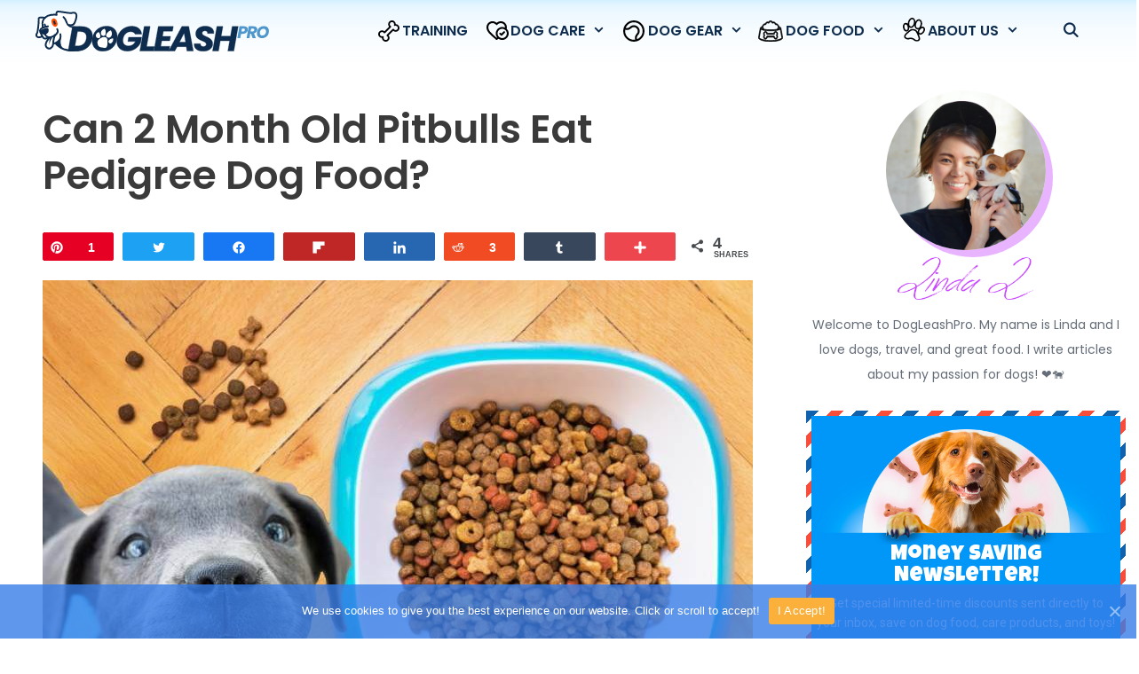

--- FILE ---
content_type: text/html; charset=UTF-8
request_url: https://dogleashpro.com/dog-food/dog-nutrition/can-2-month-old-pitbulls-eat-pedigree-dog-food/
body_size: 34576
content:
<!DOCTYPE html>
<html lang="en-US" prefix="og: http://ogp.me/ns#">
<head>
	
	<!-- Global site tag (gtag.js) - Google Analytics -->
<script data-rocketlazyloadscript='https://www.googletagmanager.com/gtag/js?id=G-QGDMDS6SN5' async ></script>
<script data-rocketlazyloadscript='[data-uri]' ></script>
	
	<meta charset="UTF-8">
	<link rel="profile" href="https://gmpg.org/xfn/11">
	<script>var et_site_url='https://dogleashpro.com';var et_post_id='23313';function et_core_page_resource_fallback(a,b){"undefined"===typeof b&&(b=a.sheet.cssRules&&0===a.sheet.cssRules.length);b&&(a.onerror=null,a.onload=null,a.href?a.href=et_site_url+"/?et_core_page_resource="+a.id+et_post_id:a.src&&(a.src=et_site_url+"/?et_core_page_resource="+a.id+et_post_id))}
</script><title>Can 2 Month Old Pitbulls Eat Pedigree Dog Food? - Dog Leash Pro</title><link rel="stylesheet" href="https://fonts.googleapis.com/css?family=Luckiest%20Guy%3A400%7CRoboto%3A400%2C100%2C100italic%2C300%2C300italic%2C400italic%2C500%2C500italic%2C700%2C700italic%2C900%2C900italic&#038;subset=latin,latin%2Ccyrillic-ext%2Clatin-ext%2Ccyrillic%2Cgreek-ext%2Cgreek%2Cvietnamese&#038;display=swap" /><link rel="stylesheet" href="https://dogleashpro.com/wp-content/cache/min/1/b81ce18fa4051fa1b2006aae88eb2e23.css" media="all" data-minify="1" />

<!-- Social Warfare v4.2.1 https://warfareplugins.com - BEGINNING OF OUTPUT -->
<meta property="og:description" content="Can 2 month old Pitbulls eat Pedigree dog food? Yes, 2 month old Pitbulls can eat Pedigree dog food in">
<meta property="og:title" content="Can 2 Month Old Pitbulls Eat Pedigree Dog Food?">
<meta property="og:image" content="https://dogleashpro.com/wp-content/uploads/2022/04/Can-2-Month-Old-Pitbulls-Eat-Pedigree-Dog-Food-cata.jpg">
<meta property="fb:app_id" content="529576650555031">
<meta property="og:type" content="article">
<meta property="og:url" content="https://dogleashpro.com/dog-food/dog-nutrition/can-2-month-old-pitbulls-eat-pedigree-dog-food/">
<meta property="og:site_name" content="Dog Leash Pro">
<meta property="article:published_time" content="2022-08-19T13:51:00+00:00">
<meta property="article:modified_time" content="2022-08-19T17:51:26+00:00">
<meta property="og:updated_time" content="2022-08-19T17:51:26+00:00">
<meta name="twitter:title" content="Can 2 Month Old Pitbulls Eat Pedigree Dog Food?">
<meta name="twitter:description" content="Can 2 month old Pitbulls eat Pedigree dog food? Yes, 2 month old Pitbulls can eat Pedigree dog food in">
<meta name="twitter:image" content="https://dogleashpro.com/wp-content/uploads/2022/04/Can-2-Month-Old-Pitbulls-Eat-Pedigree-Dog-Food-cata.jpg">
<meta name="twitter:card" content="summary_large_image">
<style>
	@font-face {
		font-family: "sw-icon-font";
		src:url("https://dogleashpro.com/wp-content/plugins/social-warfare/assets/fonts/sw-icon-font.eot?ver=4.2.1");
		src:url("https://dogleashpro.com/wp-content/plugins/social-warfare/assets/fonts/sw-icon-font.eot?ver=4.2.1#iefix") format("embedded-opentype"),
		url("https://dogleashpro.com/wp-content/plugins/social-warfare/assets/fonts/sw-icon-font.woff?ver=4.2.1") format("woff"),
		url("https://dogleashpro.com/wp-content/plugins/social-warfare/assets/fonts/sw-icon-font.ttf?ver=4.2.1") format("truetype"),
		url("https://dogleashpro.com/wp-content/plugins/social-warfare/assets/fonts/sw-icon-font.svg?ver=4.2.1#1445203416") format("svg");
		font-weight: normal;
		font-style: normal;
		font-display:block;
	}
</style>
<!-- Social Warfare v4.2.1 https://warfareplugins.com - END OF OUTPUT -->


<!-- This site is optimized with the Yoast SEO Premium plugin v9.4 - https://yoast.com/wordpress/plugins/seo/ -->
<meta name="description" content="Can 2 Month Old Pitbulls Eat Pedigree Dog Food? Find out What is Pedigree Dog Food, What is in Pedigree Dog Food, What is Pedigree puppy."/>
<link rel="canonical" href="https://dogleashpro.com/dog-food/dog-nutrition/can-2-month-old-pitbulls-eat-pedigree-dog-food/" />
<meta name="twitter:card" content="summary_large_image" />
<meta name="twitter:description" content="Can 2 Month Old Pitbulls Eat Pedigree Dog Food? Find out What is Pedigree Dog Food, What is in Pedigree Dog Food, What is Pedigree puppy." />
<meta name="twitter:title" content="Can 2 Month Old Pitbulls Eat Pedigree Dog Food? - Dog Leash Pro" />
<meta name="twitter:site" content="@dogleashpro1" />
<meta name="twitter:image" content="https://dogleashpro.com/wp-content/uploads/2022/04/Can-2-Month-Old-Pitbulls-Eat-Pedigree-Dog-Food-cata.jpg" />
<meta name="twitter:creator" content="@dogleashpro1" />
<!-- / Yoast SEO Premium plugin. -->

<link rel='dns-prefetch' href='//fonts.googleapis.com' />
<link href='https://fonts.gstatic.com' crossorigin rel='preconnect' />
<link rel="alternate" type="application/rss+xml" title="Dog Leash Pro &raquo; Feed" href="https://dogleashpro.com/feed/" />
<link id='omgf-preload-0' rel='preload' href='https://dogleashpro.com/wp-content/uploads/omgf/et-gf-open-sans/open-sans-normal-400.woff2' as='font' type='font/woff2' crossorigin />
<link id='omgf-preload-1' rel='preload' href='https://dogleashpro.com/wp-content/uploads/omgf/et-gf-open-sans/open-sans-normal-700.woff2' as='font' type='font/woff2' crossorigin />
<link id='omgf-preload-2' rel='preload' href='https://dogleashpro.com/wp-content/uploads/omgf/generate-fonts/poppins-normal-300.woff2' as='font' type='font/woff2' crossorigin />
<link id='omgf-preload-3' rel='preload' href='https://dogleashpro.com/wp-content/uploads/omgf/generate-fonts/poppins-normal-400.woff2' as='font' type='font/woff2' crossorigin />
<link id='omgf-preload-4' rel='preload' href='https://dogleashpro.com/wp-content/uploads/omgf/generate-fonts/poppins-normal-500.woff2' as='font' type='font/woff2' crossorigin />
<link id='omgf-preload-5' rel='preload' href='https://dogleashpro.com/wp-content/uploads/omgf/generate-fonts/poppins-normal-600.woff2' as='font' type='font/woff2' crossorigin />
<link id='omgf-preload-6' rel='preload' href='https://dogleashpro.com/wp-content/uploads/omgf/generate-fonts/poppins-normal-700.woff2' as='font' type='font/woff2' crossorigin />





<style id='ez-toc-inline-css' type='text/css'>
div#ez-toc-container p.ez-toc-title {font-size: 24px;}div#ez-toc-container p.ez-toc-title {font-weight: 300;}div#ez-toc-container ul li {font-size: 16px;}div#ez-toc-container {width: 100%;}
</style>


<style id='generate-style-inline-css' type='text/css'>
.entry-header .entry-meta {display:none;}.post-navigation {display:none;}.single footer.entry-meta {display:none;}
body{background-color:#ffffff;color:#3a3a3a;}a, a:visited{color:#116cf4;}a:visited{color:#11a3f7;}a:hover, a:focus, a:active{color:#154e99;}body .grid-container{max-width:1200px;}.wp-block-group__inner-container{max-width:1200px;margin-left:auto;margin-right:auto;}.site-header .header-image{width:160px;}body, button, input, select, textarea{font-family:"Poppins", sans-serif;font-size:16px;}.entry-content > [class*="wp-block-"]:not(:last-child){margin-bottom:1.5em;}.main-title{font-size:25px;}.main-navigation a, .menu-toggle{font-family:"Poppins", sans-serif;font-weight:600;font-size:16px;}.main-navigation .main-nav ul ul li a{font-size:15px;}h1{font-family:"Poppins", sans-serif;}h2{font-size:26px;}h3{font-weight:bold;font-size:25px;}h4{font-weight:bold;font-size:25px;line-height:1.2em;}.site-info{font-family:"Poppins", sans-serif;font-size:12px;}@media (max-width:768px){.main-title{font-size:20px;}h1{font-size:30px;}h2{font-size:26px;}}.top-bar{background-color:#636363;color:#ffffff;}.top-bar a,.top-bar a:visited{color:#ffffff;}.top-bar a:hover{color:#303030;}.site-header{background-color:#ff2b49;color:#3a3a3a;}.site-header a,.site-header a:visited{color:#3a3a3a;}.main-title a,.main-title a:hover,.main-title a:visited{color:#0e2c4d;}.site-description{color:#757575;}.main-navigation,.main-navigation ul ul{background-color:rgba(255,255,255,0.86);}.main-navigation .main-nav ul li a,.menu-toggle{color:#0e2c4d;}.main-navigation .main-nav ul li:hover > a,.main-navigation .main-nav ul li:focus > a, .main-navigation .main-nav ul li.sfHover > a{color:#4e96cc;}button.menu-toggle:hover,button.menu-toggle:focus,.main-navigation .mobile-bar-items a,.main-navigation .mobile-bar-items a:hover,.main-navigation .mobile-bar-items a:focus{color:#0e2c4d;}.main-navigation .main-nav ul li[class*="current-menu-"] > a{color:#2a79b5;}.main-navigation .main-nav ul li[class*="current-menu-"] > a:hover,.main-navigation .main-nav ul li[class*="current-menu-"].sfHover > a{color:#2a79b5;}.navigation-search input[type="search"],.navigation-search input[type="search"]:active, .navigation-search input[type="search"]:focus, .main-navigation .main-nav ul li.search-item.active > a{color:#4e96cc;background-color:#f2f2f2;opacity:1;}.main-navigation ul ul{background-color:#ffffff;}.main-navigation .main-nav ul ul li a{color:#0e2c4d;}.main-navigation .main-nav ul ul li:hover > a,.main-navigation .main-nav ul ul li:focus > a,.main-navigation .main-nav ul ul li.sfHover > a{color:#4e96cc;background-color:#eefaff;}.main-navigation .main-nav ul ul li[class*="current-menu-"] > a{color:#ffffff;background-color:#808b97;}.main-navigation .main-nav ul ul li[class*="current-menu-"] > a:hover,.main-navigation .main-nav ul ul li[class*="current-menu-"].sfHover > a{color:#ffffff;background-color:#808b97;}.separate-containers .inside-article, .separate-containers .comments-area, .separate-containers .page-header, .one-container .container, .separate-containers .paging-navigation, .inside-page-header{background-color:#ffffff;}.entry-meta{color:#595959;}.entry-meta a,.entry-meta a:visited{color:#595959;}.entry-meta a:hover{color:#1e73be;}.sidebar .widget{background-color:#ffffff;}.sidebar .widget .widget-title{color:#000000;}.footer-widgets{background-color:#fcfcfc;}.footer-widgets .widget-title{color:#000000;}.site-info{color:#a1c5f4;background-color:#116cf4;}.site-info a,.site-info a:visited{color:#ffffff;}.site-info a:hover{color:#a1c5f4;}.footer-bar .widget_nav_menu .current-menu-item a{color:#a1c5f4;}input[type="text"],input[type="email"],input[type="url"],input[type="password"],input[type="search"],input[type="tel"],input[type="number"],textarea,select{color:#666666;background-color:#fafafa;border-color:#cccccc;}input[type="text"]:focus,input[type="email"]:focus,input[type="url"]:focus,input[type="password"]:focus,input[type="search"]:focus,input[type="tel"]:focus,input[type="number"]:focus,textarea:focus,select:focus{color:#666666;background-color:#ffffff;border-color:#bfbfbf;}button,html input[type="button"],input[type="reset"],input[type="submit"],a.button,a.button:visited,a.wp-block-button__link:not(.has-background){color:#ffffff;background-color:#666666;}button:hover,html input[type="button"]:hover,input[type="reset"]:hover,input[type="submit"]:hover,a.button:hover,button:focus,html input[type="button"]:focus,input[type="reset"]:focus,input[type="submit"]:focus,a.button:focus,a.wp-block-button__link:not(.has-background):active,a.wp-block-button__link:not(.has-background):focus,a.wp-block-button__link:not(.has-background):hover{color:#ffffff;background-color:#3f3f3f;}.generate-back-to-top,.generate-back-to-top:visited{background-color:rgba( 0,0,0,0.4 );color:#ffffff;}.generate-back-to-top:hover,.generate-back-to-top:focus{background-color:rgba( 0,0,0,0.6 );color:#ffffff;}.inside-header{padding:8px 8px 8px 16px;}.separate-containers .inside-article, .separate-containers .comments-area, .separate-containers .page-header, .separate-containers .paging-navigation, .one-container .site-content, .inside-page-header, .wp-block-group__inner-container{padding:0px 0px 20px 0px;}.entry-content .alignwide, body:not(.no-sidebar) .entry-content .alignfull{margin-left:-0px;width:calc(100% + 0px);max-width:calc(100% + 0px);}.one-container.right-sidebar .site-main,.one-container.both-right .site-main{margin-right:0px;}.one-container.left-sidebar .site-main,.one-container.both-left .site-main{margin-left:0px;}.one-container.both-sidebars .site-main{margin:0px;}.separate-containers .widget, .separate-containers .site-main > *, .separate-containers .page-header, .widget-area .main-navigation{margin-bottom:0px;}.separate-containers .site-main{margin:0px;}.both-right.separate-containers .inside-left-sidebar{margin-right:0px;}.both-right.separate-containers .inside-right-sidebar{margin-left:0px;}.both-left.separate-containers .inside-left-sidebar{margin-right:0px;}.both-left.separate-containers .inside-right-sidebar{margin-left:0px;}.separate-containers .page-header-image, .separate-containers .page-header-contained, .separate-containers .page-header-image-single, .separate-containers .page-header-content-single{margin-top:0px;}.separate-containers .inside-right-sidebar, .separate-containers .inside-left-sidebar{margin-top:0px;margin-bottom:0px;}.main-navigation .main-nav ul li a,.menu-toggle,.main-navigation .mobile-bar-items a{padding-left:22px;padding-right:22px;line-height:66px;}.main-navigation .main-nav ul ul li a{padding:12px 22px 12px 22px;}.main-navigation ul ul{width:300px;}.navigation-search input{height:66px;}.rtl .menu-item-has-children .dropdown-menu-toggle{padding-left:22px;}.menu-item-has-children .dropdown-menu-toggle{padding-right:22px;}.menu-item-has-children ul .dropdown-menu-toggle{padding-top:12px;padding-bottom:12px;margin-top:-12px;}.rtl .main-navigation .main-nav ul li.menu-item-has-children > a{padding-right:22px;}.widget-area .widget{padding:50px 60px 0px 10px;}@media (max-width:768px){.separate-containers .inside-article, .separate-containers .comments-area, .separate-containers .page-header, .separate-containers .paging-navigation, .one-container .site-content, .inside-page-header, .wp-block-group__inner-container{padding:30px 0px 30px 0px;}.entry-content .alignwide, body:not(.no-sidebar) .entry-content .alignfull{margin-left:-0px;width:calc(100% + 0px);max-width:calc(100% + 0px);}}/* End cached CSS */@media (max-width: 1024px){.main-navigation .menu-toggle,.main-navigation .mobile-bar-items,.sidebar-nav-mobile:not(#sticky-placeholder){display:block;}.main-navigation ul,.gen-sidebar-nav{display:none;}[class*="nav-float-"] .site-header .inside-header > *{float:none;clear:both;}}@font-face {font-family: "GeneratePress";src:  url("https://dogleashpro.com/wp-content/themes/generatepress/fonts/generatepress.eot");src:  url("https://dogleashpro.com/wp-content/themes/generatepress/fonts/generatepress.eot#iefix") format("embedded-opentype"),  url("https://dogleashpro.com/wp-content/themes/generatepress/fonts/generatepress.woff2") format("woff2"),  url("https://dogleashpro.com/wp-content/themes/generatepress/fonts/generatepress.woff") format("woff"),  url("https://dogleashpro.com/wp-content/themes/generatepress/fonts/generatepress.ttf") format("truetype"),  url("https://dogleashpro.com/wp-content/themes/generatepress/fonts/generatepress.svg#GeneratePress") format("svg");font-weight: normal;font-style: normal;}.main-navigation .slideout-toggle a:before,.slide-opened .slideout-overlay .slideout-exit:before {font-family: GeneratePress;}.slideout-navigation .dropdown-menu-toggle:before {content: "\f107" !important;}.slideout-navigation .sfHover > a .dropdown-menu-toggle:before {content: "\f106" !important;}
.navigation-branding .main-title{font-weight:bold;text-transform:none;font-size:25px;}@media (max-width: 1024px){.navigation-branding .main-title{font-size:20px;}}
.main-navigation .main-nav ul li a,.menu-toggle,.main-navigation .mobile-bar-items a{transition: line-height 300ms ease}.main-navigation.toggled .main-nav > ul{background-color: rgba(255,255,255,0.86)}
@media (max-width: 1024px){.menu-toggle,.main-navigation .mobile-bar-items a{padding-left:0px;padding-right:0px;}.main-navigation .main-nav ul li a,.menu-toggle,.main-navigation .mobile-bar-items a{line-height:59px;}.main-navigation .site-logo.navigation-logo img, .mobile-header-navigation .site-logo.mobile-header-logo img, .navigation-search input{height:59px;}}.post-image, .page-content, .entry-content, .entry-summary, footer.entry-meta{margin-top:0em;}.post-image-above-header .inside-article div.featured-image, .post-image-above-header .inside-article div.post-image{margin-bottom:0em;}@media (min-width: 769px) and (max-width: 1024px),(min-width:1025px){.main-navigation.sticky-navigation-transition .main-nav > ul > li > a,.sticky-navigation-transition .menu-toggle,.main-navigation.sticky-navigation-transition .mobile-bar-items a, .sticky-navigation-transition .navigation-branding .main-title{line-height:66px;}.main-navigation.sticky-navigation-transition .site-logo img, .main-navigation.sticky-navigation-transition .navigation-search input, .main-navigation.sticky-navigation-transition .navigation-branding img{height:66px;}}
</style>


<style id='yarpp-thumbnails-inline-css' type='text/css'>
.yarpp-thumbnails-horizontal .yarpp-thumbnail {width: 255px;height: 295px;margin: 5px;margin-left: 0px;}.yarpp-thumbnail > img, .yarpp-thumbnail-default {width: 245px;height: 245px;margin: 5px;}.yarpp-thumbnails-horizontal .yarpp-thumbnail-title {margin: 7px;margin-top: 0px;width: 245px;}.yarpp-thumbnail-default > img {min-height: 245px;min-width: 245px;}
</style>



<style id='generate-navigation-branding-inline-css' type='text/css'>
@media (max-width: 1024px){.site-header, #site-navigation, #sticky-navigation{display:none !important;opacity:0.0;}#mobile-header{display:block !important;width:100% !important;}#mobile-header .main-nav > ul{display:none;}#mobile-header.toggled .main-nav > ul, #mobile-header .menu-toggle, #mobile-header .mobile-bar-items{display:block;}#mobile-header .main-nav{-ms-flex:0 0 100%;flex:0 0 100%;-webkit-box-ordinal-group:5;-ms-flex-order:4;order:4;}}.main-navigation .sticky-navigation-logo, .main-navigation.navigation-stick .site-logo:not(.mobile-header-logo){display:none;}.main-navigation.navigation-stick .sticky-navigation-logo{display:block;}.navigation-branding img, .site-logo.mobile-header-logo img{height:66px;width:auto;}.navigation-branding .main-title{line-height:66px;}@media (max-width: 1210px){#site-navigation .navigation-branding, #sticky-navigation .navigation-branding{margin-left:10px;}}@media (max-width: 1024px){.main-navigation:not(.slideout-navigation) .main-nav{-ms-flex:0 0 100%;flex:0 0 100%;}.main-navigation:not(.slideout-navigation) .inside-navigation{-ms-flex-wrap:wrap;flex-wrap:wrap;display:-webkit-box;display:-ms-flexbox;display:flex;}.nav-aligned-center .navigation-branding, .nav-aligned-left .navigation-branding{margin-right:auto;}.nav-aligned-center  .main-navigation.has-branding:not(.slideout-navigation) .inside-navigation .main-nav,.nav-aligned-center  .main-navigation.has-sticky-branding.navigation-stick .inside-navigation .main-nav,.nav-aligned-left  .main-navigation.has-branding:not(.slideout-navigation) .inside-navigation .main-nav,.nav-aligned-left  .main-navigation.has-sticky-branding.navigation-stick .inside-navigation .main-nav{margin-right:0px;}.navigation-branding img, .site-logo.mobile-header-logo{height:59px;}.navigation-branding .main-title{line-height:59px;}}
</style>
<style id='rocket-lazyload-inline-css' type='text/css'>
.rll-youtube-player{position:relative;padding-bottom:56.23%;height:0;overflow:hidden;max-width:100%;}.rll-youtube-player iframe{position:absolute;top:0;left:0;width:100%;height:100%;z-index:100;background:0 0}.rll-youtube-player img{bottom:0;display:block;left:0;margin:auto;max-width:100%;width:100%;position:absolute;right:0;top:0;border:none;height:auto;cursor:pointer;-webkit-transition:.4s all;-moz-transition:.4s all;transition:.4s all}.rll-youtube-player img:hover{-webkit-filter:brightness(75%)}.rll-youtube-player .play{height:72px;width:72px;left:50%;top:50%;margin-left:-36px;margin-top:-36px;position:absolute;background:url(https://dogleashpro.com/wp-content/plugins/wp-rocket/assets/img/youtube.png) no-repeat;cursor:pointer}.wp-has-aspect-ratio .rll-youtube-player{position:absolute;padding-bottom:0;width:100%;height:100%;top:0;bottom:0;left:0;right:0}
</style>
<script type='text/javascript' src='https://dogleashpro.com/wp-content/plugins/jquery-manager/assets/js/jquery-3.5.1.min.js' defer></script>
<script type='text/javascript' src='https://dogleashpro.com/wp-content/plugins/jquery-manager/assets/js/jquery-migrate-3.3.0.min.js' defer></script>
<script type='text/javascript'>
/* <![CDATA[ */
var cnArgs = {"ajaxUrl":"https:\/\/dogleashpro.com\/wp-admin\/admin-ajax.php","nonce":"01406e40e2","hideEffect":"fade","position":"bottom","onScroll":"1","onScrollOffset":"100","onClick":"1","cookieName":"cookie_notice_accepted","cookieTime":"2592000","cookieTimeRejected":"2592000","cookiePath":"\/","cookieDomain":"","redirection":"0","cache":"1","refuse":"0","revokeCookies":"0","revokeCookiesOpt":"automatic","secure":"1"};
/* ]]> */
</script>
<script async type='text/javascript' src='https://dogleashpro.com/wp-content/plugins/cookie-notice/includes/../js/front.min.js?ver=2.1.0'></script>
<!-- Schema optimized by Schema Pro --><script type="application/ld+json">{"@context":"https://schema.org","@type":"Article","mainEntityOfPage":{"@type":"WebPage","@id":"https://dogleashpro.com/dog-food/dog-nutrition/can-2-month-old-pitbulls-eat-pedigree-dog-food/"},"headline":"Can 2 Month Old Pitbulls Eat Pedigree Dog Food?","datePublished":"2022-04-23T02:06:43","dateModified":"2022-04-23T02:06:43","author":{"@type":"Person","name":"Linda L"},"publisher":{"@type":"Organization","name":"Dog Leash Pro","logo":{"@type":"ImageObject","url":"https://dogleashpro.com/wp-content/uploads/2021/08/dogleashpro-logo-v3-1.svg"}}}</script><!-- / Schema optimized by Schema Pro --><!-- organization Schema optimized by Schema Pro --><script type="application/ld+json">{"@context":"https:\/\/schema.org","@type":"organization","name":"Dog Leash Pro","url":"https:\/\/dogleashpro.com","logo":{"@type":"ImageObject","url":"https:\/\/dogleashpro.com\/wp-content\/uploads\/2020\/11\/dog-leash-pro-logo-x.svg"}}</script><!-- / organization Schema optimized by Schema Pro --><!-- site-navigation-element Schema optimized by Schema Pro --><script type="application/ld+json">{"@context":"https:\/\/schema.org","@graph":[{"@context":"https:\/\/schema.org","@type":"SiteNavigationElement","id":"site-navigation","name":"TRAINING","url":"https:\/\/dogleashpro.com\/training-dogs\/"},{"@context":"https:\/\/schema.org","@type":"SiteNavigationElement","id":"site-navigation","name":"DOG CARE","url":"https:\/\/dogleashpro.com\/dog-care\/"},{"@context":"https:\/\/schema.org","@type":"SiteNavigationElement","id":"site-navigation","name":"Dog Health","url":"https:\/\/dogleashpro.com\/dog-care\/dog-health\/"},{"@context":"https:\/\/schema.org","@type":"SiteNavigationElement","id":"site-navigation","name":"Dog Grooming","url":"https:\/\/dogleashpro.com\/dog-care\/grooming\/"},{"@context":"https:\/\/schema.org","@type":"SiteNavigationElement","id":"site-navigation","name":"Common Questions","url":"https:\/\/dogleashpro.com\/dog-care\/dog-questions\/"},{"@context":"https:\/\/schema.org","@type":"SiteNavigationElement","id":"site-navigation","name":"DOG GEAR","url":"https:\/\/dogleashpro.com\/gear\/"},{"@context":"https:\/\/schema.org","@type":"SiteNavigationElement","id":"site-navigation","name":"Dog Collars And Leashes","url":"https:\/\/dogleashpro.com\/gear\/dog-collars-and-leashes\/"},{"@context":"https:\/\/schema.org","@type":"SiteNavigationElement","id":"site-navigation","name":"Dog Beds","url":"https:\/\/dogleashpro.com\/gear\/dog-beds\/"},{"@context":"https:\/\/schema.org","@type":"SiteNavigationElement","id":"site-navigation","name":"Dog Toys","url":"https:\/\/dogleashpro.com\/gear\/dog-toys\/"},{"@context":"https:\/\/schema.org","@type":"SiteNavigationElement","id":"site-navigation","name":"Dog Carriers","url":"https:\/\/dogleashpro.com\/gear\/dog-carriers\/"},{"@context":"https:\/\/schema.org","@type":"SiteNavigationElement","id":"site-navigation","name":"DOG FOOD","url":"https:\/\/dogleashpro.com\/dog-food\/"},{"@context":"https:\/\/schema.org","@type":"SiteNavigationElement","id":"site-navigation","name":"Dog Nutrition","url":"https:\/\/dogleashpro.com\/dog-food\/dog-nutrition\/"},{"@context":"https:\/\/schema.org","@type":"SiteNavigationElement","id":"site-navigation","name":"Dog Treats","url":"https:\/\/dogleashpro.com\/dog-food\/dog-treats\/"},{"@context":"https:\/\/schema.org","@type":"SiteNavigationElement","id":"site-navigation","name":"ABOUT US","url":"https:\/\/bit.ly\/dogleashpro-about-us"},{"@context":"https:\/\/schema.org","@type":"SiteNavigationElement","id":"site-navigation","name":"CONTACT US","url":"https:\/\/bit.ly\/dogleashpro-contactus"},{"@context":"https:\/\/schema.org","@type":"SiteNavigationElement","id":"site-navigation","name":"\u2728Trivia\u2728","url":"#"}]}</script><!-- / site-navigation-element Schema optimized by Schema Pro --><!-- sitelink-search-box Schema optimized by Schema Pro --><script type="application/ld+json">{"@context":"https:\/\/schema.org","@type":"WebSite","name":"Dog Leash Pro","url":"https:\/\/dogleashpro.com","potentialAction":[{"@type":"SearchAction","target":"https:\/\/dogleashpro.com\/?s={search_term_string}","query-input":"required name=search_term_string"}]}</script><!-- / sitelink-search-box Schema optimized by Schema Pro --><!-- breadcrumb Schema optimized by Schema Pro --><script type="application/ld+json">{"@context":"https:\/\/schema.org","@type":"BreadcrumbList","itemListElement":[{"@type":"ListItem","position":1,"item":{"@id":"https:\/\/dogleashpro.com\/","name":"Home"}},{"@type":"ListItem","position":2,"item":{"@id":"https:\/\/dogleashpro.com\/dog-food\/dog-nutrition\/can-2-month-old-pitbulls-eat-pedigree-dog-food\/","name":"Can 2 Month Old Pitbulls Eat Pedigree Dog Food?"}}]}</script><!-- / breadcrumb Schema optimized by Schema Pro --><style type="text/css" id="et-bloom-custom-css">
					.et_bloom .et_bloom_optin_4 .et_bloom_form_content { background-color: #2c94f2 !important; } .et_bloom .et_bloom_optin_4 .et_bloom_form_container .et_bloom_form_header { background-color: #0197f8 !important; } .et_bloom .et_bloom_optin_4 .curve_edge .curve { fill: #0197f8} .et_bloom .et_bloom_optin_4 .et_bloom_form_content button { background-color: #ffffff !important; } .et_bloom .et_bloom_optin_4 .et_bloom_form_content .et_bloom_fields i { color: #ffffff !important; } .et_bloom .et_bloom_optin_4 .et_bloom_form_content .et_bloom_custom_field_radio i:before { background: #ffffff !important; } .et_bloom .et_bloom_optin_4 .et_bloom_form_content button { background-color: #ffffff !important; } .et_bloom .et_bloom_optin_4 .et_bloom_form_container h2, .et_bloom .et_bloom_optin_4 .et_bloom_form_container h2 span, .et_bloom .et_bloom_optin_4 .et_bloom_form_container h2 strong { font-family: "Open Sans", Helvetica, Arial, Lucida, sans-serif; }.et_bloom .et_bloom_optin_4 .et_bloom_form_container p, .et_bloom .et_bloom_optin_4 .et_bloom_form_container p span, .et_bloom .et_bloom_optin_4 .et_bloom_form_container p strong, .et_bloom .et_bloom_optin_4 .et_bloom_form_container form input, .et_bloom .et_bloom_optin_4 .et_bloom_form_container form button span { font-family: "Open Sans", Helvetica, Arial, Lucida, sans-serif; } 
				</style><meta name="viewport" content="width=device-width, initial-scale=1"><meta name="theme-color" content="#aae2fe">
<meta http-equiv="Content-Security-Policy" content="block-all-mixed-content" />
<!-- mediavine -->
<script type="text/javascript" async="async" data-noptimize="1" data-cfasync="false" src="//scripts.mediavine.com/tags/dog-leash-pro.js"></script>
<!-- mediavine -->
<!-- impact -->
<meta name='ir-site-verification-token' value='-1735857578' />
<!-- impact -->
<!-- impact -->
<meta name='ir-site-verification-token' value='-1735857578'>
<!-- impact --><style type="text/css">.saboxplugin-wrap{-webkit-box-sizing:border-box;-moz-box-sizing:border-box;-ms-box-sizing:border-box;box-sizing:border-box;border:1px solid #eee;width:100%;clear:both;display:block;overflow:hidden;word-wrap:break-word;position:relative}.saboxplugin-wrap .saboxplugin-gravatar{float:left;padding:0 20px 20px 20px}.saboxplugin-wrap .saboxplugin-gravatar img{max-width:100px;height:auto;border-radius:0;}.saboxplugin-wrap .saboxplugin-authorname{font-size:18px;line-height:1;margin:20px 0 0 20px;display:block}.saboxplugin-wrap .saboxplugin-authorname a{text-decoration:none}.saboxplugin-wrap .saboxplugin-authorname a:focus{outline:0}.saboxplugin-wrap .saboxplugin-desc{display:block;margin:5px 20px}.saboxplugin-wrap .saboxplugin-desc a{text-decoration:underline}.saboxplugin-wrap .saboxplugin-desc p{margin:5px 0 12px}.saboxplugin-wrap .saboxplugin-web{margin:0 20px 15px;text-align:left}.saboxplugin-wrap .sab-web-position{text-align:right}.saboxplugin-wrap .saboxplugin-web a{color:#ccc;text-decoration:none}.saboxplugin-wrap .saboxplugin-socials{position:relative;display:block;background:#fcfcfc;padding:5px;border-top:1px solid #eee}.saboxplugin-wrap .saboxplugin-socials a svg{width:20px;height:20px}.saboxplugin-wrap .saboxplugin-socials a svg .st2{fill:#fff; transform-origin:center center;}.saboxplugin-wrap .saboxplugin-socials a svg .st1{fill:rgba(0,0,0,.3)}.saboxplugin-wrap .saboxplugin-socials a:hover{opacity:.8;-webkit-transition:opacity .4s;-moz-transition:opacity .4s;-o-transition:opacity .4s;transition:opacity .4s;box-shadow:none!important;-webkit-box-shadow:none!important}.saboxplugin-wrap .saboxplugin-socials .saboxplugin-icon-color{box-shadow:none;padding:0;border:0;-webkit-transition:opacity .4s;-moz-transition:opacity .4s;-o-transition:opacity .4s;transition:opacity .4s;display:inline-block;color:#fff;font-size:0;text-decoration:inherit;margin:5px;-webkit-border-radius:0;-moz-border-radius:0;-ms-border-radius:0;-o-border-radius:0;border-radius:0;overflow:hidden}.saboxplugin-wrap .saboxplugin-socials .saboxplugin-icon-grey{text-decoration:inherit;box-shadow:none;position:relative;display:-moz-inline-stack;display:inline-block;vertical-align:middle;zoom:1;margin:10px 5px;color:#444;fill:#444}.clearfix:after,.clearfix:before{content:' ';display:table;line-height:0;clear:both}.ie7 .clearfix{zoom:1}.saboxplugin-socials.sabox-colored .saboxplugin-icon-color .sab-twitch{border-color:#38245c}.saboxplugin-socials.sabox-colored .saboxplugin-icon-color .sab-addthis{border-color:#e91c00}.saboxplugin-socials.sabox-colored .saboxplugin-icon-color .sab-behance{border-color:#003eb0}.saboxplugin-socials.sabox-colored .saboxplugin-icon-color .sab-delicious{border-color:#06c}.saboxplugin-socials.sabox-colored .saboxplugin-icon-color .sab-deviantart{border-color:#036824}.saboxplugin-socials.sabox-colored .saboxplugin-icon-color .sab-digg{border-color:#00327c}.saboxplugin-socials.sabox-colored .saboxplugin-icon-color .sab-dribbble{border-color:#ba1655}.saboxplugin-socials.sabox-colored .saboxplugin-icon-color .sab-facebook{border-color:#1e2e4f}.saboxplugin-socials.sabox-colored .saboxplugin-icon-color .sab-flickr{border-color:#003576}.saboxplugin-socials.sabox-colored .saboxplugin-icon-color .sab-github{border-color:#264874}.saboxplugin-socials.sabox-colored .saboxplugin-icon-color .sab-google{border-color:#0b51c5}.saboxplugin-socials.sabox-colored .saboxplugin-icon-color .sab-googleplus{border-color:#96271a}.saboxplugin-socials.sabox-colored .saboxplugin-icon-color .sab-html5{border-color:#902e13}.saboxplugin-socials.sabox-colored .saboxplugin-icon-color .sab-instagram{border-color:#1630aa}.saboxplugin-socials.sabox-colored .saboxplugin-icon-color .sab-linkedin{border-color:#00344f}.saboxplugin-socials.sabox-colored .saboxplugin-icon-color .sab-pinterest{border-color:#5b040e}.saboxplugin-socials.sabox-colored .saboxplugin-icon-color .sab-reddit{border-color:#992900}.saboxplugin-socials.sabox-colored .saboxplugin-icon-color .sab-rss{border-color:#a43b0a}.saboxplugin-socials.sabox-colored .saboxplugin-icon-color .sab-sharethis{border-color:#5d8420}.saboxplugin-socials.sabox-colored .saboxplugin-icon-color .sab-skype{border-color:#00658a}.saboxplugin-socials.sabox-colored .saboxplugin-icon-color .sab-soundcloud{border-color:#995200}.saboxplugin-socials.sabox-colored .saboxplugin-icon-color .sab-spotify{border-color:#0f612c}.saboxplugin-socials.sabox-colored .saboxplugin-icon-color .sab-stackoverflow{border-color:#a95009}.saboxplugin-socials.sabox-colored .saboxplugin-icon-color .sab-steam{border-color:#006388}.saboxplugin-socials.sabox-colored .saboxplugin-icon-color .sab-user_email{border-color:#b84e05}.saboxplugin-socials.sabox-colored .saboxplugin-icon-color .sab-stumbleUpon{border-color:#9b280e}.saboxplugin-socials.sabox-colored .saboxplugin-icon-color .sab-tumblr{border-color:#10151b}.saboxplugin-socials.sabox-colored .saboxplugin-icon-color .sab-twitter{border-color:#0967a0}.saboxplugin-socials.sabox-colored .saboxplugin-icon-color .sab-vimeo{border-color:#0d7091}.saboxplugin-socials.sabox-colored .saboxplugin-icon-color .sab-windows{border-color:#003f71}.saboxplugin-socials.sabox-colored .saboxplugin-icon-color .sab-whatsapp{border-color:#003f71}.saboxplugin-socials.sabox-colored .saboxplugin-icon-color .sab-wordpress{border-color:#0f3647}.saboxplugin-socials.sabox-colored .saboxplugin-icon-color .sab-yahoo{border-color:#14002d}.saboxplugin-socials.sabox-colored .saboxplugin-icon-color .sab-youtube{border-color:#900}.saboxplugin-socials.sabox-colored .saboxplugin-icon-color .sab-xing{border-color:#000202}.saboxplugin-socials.sabox-colored .saboxplugin-icon-color .sab-mixcloud{border-color:#2475a0}.saboxplugin-socials.sabox-colored .saboxplugin-icon-color .sab-vk{border-color:#243549}.saboxplugin-socials.sabox-colored .saboxplugin-icon-color .sab-medium{border-color:#00452c}.saboxplugin-socials.sabox-colored .saboxplugin-icon-color .sab-quora{border-color:#420e00}.saboxplugin-socials.sabox-colored .saboxplugin-icon-color .sab-meetup{border-color:#9b181c}.saboxplugin-socials.sabox-colored .saboxplugin-icon-color .sab-goodreads{border-color:#000}.saboxplugin-socials.sabox-colored .saboxplugin-icon-color .sab-snapchat{border-color:#999700}.saboxplugin-socials.sabox-colored .saboxplugin-icon-color .sab-500px{border-color:#00557f}.saboxplugin-socials.sabox-colored .saboxplugin-icon-color .sab-mastodont{border-color:#185886}.sabox-plus-item{margin-bottom:20px}@media screen and (max-width:480px){.saboxplugin-wrap{text-align:center}.saboxplugin-wrap .saboxplugin-gravatar{float:none;padding:20px 0;text-align:center;margin:0 auto;display:block}.saboxplugin-wrap .saboxplugin-gravatar img{float:none;display:inline-block;display:-moz-inline-stack;vertical-align:middle;zoom:1}.saboxplugin-wrap .saboxplugin-desc{margin:0 10px 20px;text-align:center}.saboxplugin-wrap .saboxplugin-authorname{text-align:center;margin:10px 0 20px}}body .saboxplugin-authorname a,body .saboxplugin-authorname a:hover{box-shadow:none;-webkit-box-shadow:none}a.sab-profile-edit{font-size:16px!important;line-height:1!important}.sab-edit-settings a,a.sab-profile-edit{color:#0073aa!important;box-shadow:none!important;-webkit-box-shadow:none!important}.sab-edit-settings{margin-right:15px;position:absolute;right:0;z-index:2;bottom:10px;line-height:20px}.sab-edit-settings i{margin-left:5px}.saboxplugin-socials{line-height:1!important}.rtl .saboxplugin-wrap .saboxplugin-gravatar{float:right}.rtl .saboxplugin-wrap .saboxplugin-authorname{display:flex;align-items:center}.rtl .saboxplugin-wrap .saboxplugin-authorname .sab-profile-edit{margin-right:10px}.rtl .sab-edit-settings{right:auto;left:0}img.sab-custom-avatar{max-width:75px;}.saboxplugin-wrap {border-color:#25aaed;}.saboxplugin-wrap .saboxplugin-socials {border-color:#25aaed;}.saboxplugin-wrap{ border-width: 0px; }.saboxplugin-wrap .saboxplugin-gravatar img {-webkit-border-radius:50%;-moz-border-radius:50%;-ms-border-radius:50%;-o-border-radius:50%;border-radius:50%;}.saboxplugin-wrap .saboxplugin-gravatar img {-webkit-border-radius:50%;-moz-border-radius:50%;-ms-border-radius:50%;-o-border-radius:50%;border-radius:50%;}.saboxplugin-wrap .saboxplugin-authorname a,.saboxplugin-wrap .saboxplugin-authorname span {color:#27b0f4;}.saboxplugin-wrap {margin-top:0px; margin-bottom:0px; padding: 0px 0px }.saboxplugin-wrap .saboxplugin-authorname {font-size:18px; line-height:25px;}.saboxplugin-wrap .saboxplugin-desc p, .saboxplugin-wrap .saboxplugin-desc {font-size:14px !important; line-height:21px !important;}.saboxplugin-wrap .saboxplugin-web {font-size:14px;}.saboxplugin-wrap .saboxplugin-socials a svg {width:18px;height:18px;}</style><style id="uagb-style-conditional-extension">@media (min-width: 1025px){body .uag-hide-desktop.uagb-google-map__wrap,body .uag-hide-desktop{display:none}}@media (min-width: 768px) and (max-width: 1024px){body .uag-hide-tab.uagb-google-map__wrap,body .uag-hide-tab{display:none}}@media (max-width: 767px){body .uag-hide-mob.uagb-google-map__wrap,body .uag-hide-mob{display:none}}</style><link rel="icon" href="https://dogleashpro.com/wp-content/uploads/2021/08/dogleashpro-favi-2.jpg" sizes="32x32" />
<link rel="icon" href="https://dogleashpro.com/wp-content/uploads/2021/08/dogleashpro-favi-2.jpg" sizes="192x192" />
<link rel="apple-touch-icon" href="https://dogleashpro.com/wp-content/uploads/2021/08/dogleashpro-favi-2.jpg" />
<meta name="msapplication-TileImage" content="https://dogleashpro.com/wp-content/uploads/2021/08/dogleashpro-favi-2.jpg" />
		<style type="text/css" id="wp-custom-css">
			.pinkzone {
	background-color:#f4b8c4;
}

hr {width: 80%;margin-left: auto;margin-right: auto;height: 1px;background-color:#f2f2f2;opacity: 1;}
.disc-txt {
	color:#a9a9a9;
	display:inline-block;
	padding:8px;
	font-size:14px;
}
.ads-txt {
	color:#a9a9a9;
	display:inline-block;
	padding:8px;
	font-size:14px;
}

.parent {
  display: flex;
  justify-content: center;
  align-items: center;
}

.play-btn {
	text-align:center;
	padding:12px;
	padding:none;
	background-color:#f7f7f7;
	margin-bottom:20px;
	border-radius:4px;
	border:1px solid #d1d1d1;
	
}
.play-btn a {
	color:#a1a1a1;	
}
.play-btn a:hover {
		color:#a1a1a1;
	text-decoration:none;
}
.play-btn:hover {
  background-color:#f3f3f3;
	transition:.3s;
}

.yt-vid-dlp {
	text-align:center;
}

.sponsor-div {


}
#ad-box {
	text-align:center;
}

#ad-space {
	min-height:250px;
	text-align:center;
}


/* top mobile ad */ 
@media (max-width: 500px) { 
#ad-spacex {
	min-height:80px;
	text-align:center;
}
	.hide-on-mobile{
		display:none;
	}
}

/* top desktop ad */
@media (min-width: 740px) {
	#ad-spacex {
	min-height:250px;
	text-align:center;
}
 	.hide-on-desktop{
		display:none;
	}
}



.adslot_1 { width: 320px; min-height: 100px; }
@media (min-width:500px) { .adslot_1 { width: 468px; min-height: 60px; } }
@media (min-width:800px) { .adslot_1 { width: 728px; min-height: 90px; } }

figcaption {
	color:#9db2c5;
	text-align:center;
}
.hero-image {
 margin-bottom:4vh;
 max-width: 100%;
  display: block;
}
.wp-block-yoast-faq-block{
	padding:1.5em;
}

.heavy-txt-shadow {
	text-shadow: 0px 4px 3px rgba(0,0,0,0.4),
             0px 8px 13px rgba(0,0,0,0.1),
             0px 18px 23px rgba(0,0,0,0.1);
	color:#fff !important;
}
.retropop {
	text-shadow: 2px 3px #ff90ee, 0px 0px 22px rgba(255,255,255,.6),2px 2px 0px #1E9EE6, 4px 4px 0px rgba(0,0,0,0.25);
	color:#fff !important;

}

.schema-faq-question {
	font-size:22px; !important;
	color:#25599a;
	text-decoration:underline;
	text-decoration-color:#b5cfef;
}


.uagb-question {
	font-size:20px;
  font-family:poppins;
	font-weight:500;
}
.uagb-question:before {
	content:'💡 '
}

.uagb-block-7cbb0c3f .uagb-column__inner-wrap {
    padding: 0px;
}
.uagb-block-29362d53 .uagb-column__inner-wrap {
    padding: 0px;
}

.uagb-block-083cc847 .uagb-column__inner-wrap {
    padding: 0;
}

.super-fit {
	padding:0px;
	margin:0px;
}

.main-navigation {
		background-color:white;
	 background-image: linear-gradient(#aae2fe, 1%, white);
    border-bottom: none !important;
/*	backdrop-filter: blur(12px); */

}
.d-breed:before {
	content: url(url("https://dogleashpro.com/wp-content/uploads/2021/06/dog-svgrepo-com1.svg");
		float:left;
	top:20px
	left:-.5vh;
	z-index:99999;
        height: 30px;
        width: 24px;
        position:absolute;
        /* Other styles here */

}
.d-training:before {
        content: url("https://dogleashpro.com/wp-content/uploads/2021/03/bone-svgrepo-com.svg");
	float:left;
	top:20px;
	left:-.5vh;
	z-index:99999;
        height: 30px;
        width: 24px;
        position:absolute;
        /* Other styles here */
    }
.d-care:before {
        content: url("https://dogleashpro.com/wp-content/uploads/2021/03/health-care-svgrepo-com.svg");
	float:left;
	top:20px;
	left:-.5vh;
	z-index:99999;
        height: 30px;
        width: 25px;
        position:absolute;
        /* Other styles here */
    }
.d-gear:before {
        content: url("https://dogleashpro.com/wp-content/uploads/2021/03/ball-svgrepo-com-1.svg");
	float:left;
top:20px;
	left:-.5vh;
	z-index:99999;
        height: 30px;
        width: 24px;
        position:absolute;
        /* Other styles here */
    }

.d-food:before {
        content: url("https://dogleashpro.com/wp-content/uploads/2021/03/dog-food-dlp-1.svg");
	float:left;
top:20px;
	left:-1vh;
	z-index:99999;
        height: 30px;
        width: 28px;
        position:absolute;
        /* Other styles here */
    }
.d-about:before {
        content: url("https://dogleashpro.com/wp-content/uploads/2021/03/about-us-dlp.svg");
	float:left;
top:20px;
	left:-.5vh;
	z-index:99999;
        height: 30px;
        width: 25px;
        position:absolute;
        /* Other styles here */
    }

.outline-btn {
	background:transparent;
	 text-decoration: none;
	border: 1px solid #22293f;
	border-radius:24px;
	padding: .84rem 2.14rem;
      margin-bottom:10vh;;
    -webkit-border-radius:.5rem;
    border-radius:.5rem;
    cursor: pointer;
    text-transform: uppercase;
    white-space: normal;
    word-wrap: break-word;
    color: #22293f;
	  transition-duration: 0.4s;
}



@media (min-width: 600px) {
	
	.flex-container {
	display:flex;
}
.flex-image-author {
	width:40%;
	display:flex;
  align-items: center;
  justify-content: center;
}

.flex-image-author img {
	border-radius:100%;
	height:70%;
	
}

.flex-info-author {
	width:100%;
	padding:2em;
	display:flex;
  align-items: center;
  justify-content: center;
	
}
	
.card-container {
        width: 1300px;
        overflow-x: scroll;
        display: flex;
        background-color: #fffff;
        padding: 0rem;
    }
 .card:not(:first-child) {
        margin-left: -130px;
    }

    .card:hover {
        transform: translateY(-1rem);
    }

    .card:hover~.card{
        transform: translateX(130px);
    }
	}
@media (max-width: 600px) {
/*mobile*/

	
	
	.outline-btn {
	background:transparent;
	 text-decoration: none;
	border: 1px solid #22293f;
	border-radius:24px;
	padding: .84rem 2.14rem;
      margin-bottom:2vh;;
    -webkit-border-radius:.5rem;
    border-radius:.5rem;
    cursor: pointer;
    text-transform: uppercase;
    white-space: normal;
    word-wrap: break-word;
    color: #22293f;
	  transition-duration: 0.4s;
}
	
	
	
	/*author box */
	
	.flex-container {
	display:flex;
		flex-direction:column;
}
.flex-image-author {
	width:100%;
	display:flex;
  align-items: center;
  justify-content: center;
}

.flex-image-author img {
	border-radius:100%;
	padding:20px;
	
}

.flex-info-author {
	text-align:center;
	width:100%;
	padding:.5em;
	display:flex;
  align-items: center;
  justify-content: center;
	
}
/*icons */
	.d-training:before {
       
	float:right;
	top:1.5vh;
	left:0.2vh;
	z-index:99999;
        height: 20px;
        width: 20px;
        position:absolute;
        /* Other styles here */
    }
.d-care:before {
       
	float:right;
	top:1.5vh;
	left:0.2vh;
	z-index:99999;
        height: 20px;
        width: 20px;
        position:absolute;
        /* Other styles here */
    }
.d-gear:before {
        
	float:right;
	top:1.5vh;
	left:0.2vh;
	z-index:99999;
        height: 20px;
        width: 20px;
        position:absolute;
        /* Other styles here */
    }

.d-food:before {
        
	float:right;
	top:1.5vh;
	left:0.2vh;
	z-index:99999;
        height: 20px;
        width: 20px;
        position:absolute;
        /* Other styles here */
    }
.d-about:before {
        
	float:right;
	top:1.5vh;
	left:0.2vh;
	z-index:99999;
        height: 20px;
        width: 20px;
        position:absolute;
        /* Other styles here */
    }
/*end icons*/
	
	
	
	
      .card-container {
        width: 600px;
        overflow-x: scroll;
        display: flex;
        background-color: #ffffff;
        padding: 3rem;
    }
 .card:not(:first-child) {
        margin-left: 0px;
    }

    .card:hover {
        transform: translateY(0);
    }

    .card:hover~.card{
        transform: translateX(0);
    }
	}

.scrolling-img {
border-radius:8px;
}

    .card {
        min-width: 300px;
        
        border-radius: 16px;
        background-color: #fff;
        box-shadow: -1rem 0 3rem #f1f1f1;
        display: flex;
        flex-direction: column;
        padding: 1.5rem;
        transition: 0.2s;
    }

    .date {
        color: #8a8a8a;
    }

    .tags {
        display: flex;
        flex-wrap: wrap;
        margin: 1rem 0 1rem;
    }

    .tags div {
        font-size: 9px;
        font-weight: 700;
        padding: 4px 10px;
        border: 1px solid #8a8a8a;
color:#8a8a8a;
        border-radius: 2rem;
    }

    .card .category-title {
        font-size: 14px;
        color: #000;
        margin-bottom: 1rem;
    }

    .card .article-title {
text-transform: capitalize;
        font-size: 20px;
        font-weight: 700;
    }

    .card .article-header {
        margin-bottom: 0;
    }

    .card .author {
        margin-top: 3rem;
        display: grid;
        grid-template-columns: 75px 1fr;
    }

    .author .info .caption {
        color: #5469e8;
        margin-top:16px;
    }
    .name {
color:#8a8a8a;
}



.uagb-post__inner-wrap {
	border-radius:8px;
	  box-shadow: 0 1px 1px rgba(0,0,0,0.05), 
              0 2px 2px rgba(0,0,0,0.05), 
              0 4px 4px rgba(0,0,0,0.05), 
              0 8px 8px rgba(0,0,0,0.05),
              0 16px 16px rgba(0,0,0,0.05);
}
.uagb-post__image img{
	border-radius:6px 6px 0px 0px;
	
}

.trivia-span {
	color:#d7931d;
	border:1px solid #fdb434;
	border-radius:4px;
	padding:4px;
}

.trivia-span:hover {
	background-color:#7b530d;
	color:#fff;
	border:1px solid #fdb434;
}

.uagb-block-c8d8ab54 .uagb-post__text .uagb-post__cta {
	background-color:transparent;
	border:1px solid black;
	border-radius:8px;
}
.uagb-block-c8d8ab54 .uagb-post__text .uagb-post__cta a {
    color: #000;
		font-family:poppins;
		font-weight:200;
    padding: 5px 10px;
}

/* Reduces the title font size and displays more than two title lines */
.yarpp-thumbnail {height: 320px !important;}
.yarpp-thumbnail-title {font-size:1.2em !important; max-height: 4em; !important
}


.main-navigation .main-nav ul li:hover > a, .main-navigation .main-nav ul li:focus > a, .main-navigation .main-nav ul li.sfHover > a {
	cursor:pointer;
	text-decoration:none;
	transition-timing-function: ease-in;
	transition: .4s;
}

.main-navigation .main-nav ul li:hover > a, .main-navigation .main-nav ul li:focus > a, .main-navigation .main-nav ul li.sfHover > a:hover {
	

	 text-shadow: 0 1px 1px rgba(255,255,255,0.25), 
              0 2px 2px rgba(255,255,255,0.20), 
              0 4px 4px rgba(255,255,255,0.15), 
              0 8px 8px rgba(255,255,255,0.10),
              0 16px 16px rgba(255,255,255,0.05);
}

.yarpp-related{
		text-align:center;
}

.uagb-block-7bcc8b44 .uagb-column__inner-wrap{
	padding:0;
}

.title {
	line-height:1.4em;
}

.uagb-block-1ab4ea32 .uagb-column__inner-wrap {
	padding:0;!important
}
.uagb-column__inner-wrap{
padding:0;!important
}


.no-extra-space-img {
	padding:0;
	margin:auto;
}

.outline-btn-sm {
		background:transparent;
	 text-decoration: none;
	border: 1px solid #9bd8ff;
	border-radius:24px;
	padding: .42rem 1.07rem;
      margin: 0;
    -webkit-border-radius:.5rem;
    border-radius:.5rem;
    cursor: pointer;
    text-transform: uppercase;
    white-space: normal;
    word-wrap: break-word;
    color: #9bd8ff;
	  transition-duration: 0.4s;
	font-size:12px;

}

.outline-btn-sm:hover{
	color: #fff;
	border: 1px solid #fff;
}

.outline-btn-smd {
		background:transparent;
	 text-decoration: none;
	border: 1px solid #737373;
	border-radius:24px;
	padding: .42rem 1.07rem;
      margin: 0;
    -webkit-border-radius:.5rem;
    border-radius:.5rem;
    cursor: pointer;
    text-transform: uppercase;
    white-space: normal;
    word-wrap: break-word;
    color: #737373;
	  transition-duration: 0.4s;
	font-size:10px;

}

.outline-btn-smd:hover{
	color: #000;
	border: 1px solid #000;
}

.left-posit{
border-radius:8px 0px 0px 8px;
}

.listing-item {
	font-size:14px;
	line-height:16px
}

.afil{
	margin:0;padding:0px;
height:100%;border-radius:12px;
}
.afil-shadow{
	border:1px solid #dfdfdf;
}
.afil-disc {
	margin:12px 0px 12px 0px;
	font-size:12px;
	color:#aaaaaa;
}
.afil-row {
	height:100%;padding:24px;
}
.afil-1 {
color:white;
	font-family: Poppins; font-style: normal; font-variant: normal; font-weight: 600;
	font-size:20px;
	width:50%;
	display:absolute;
left: -24px;
	top:-16px
}
.afil-p {
	font-family: Poppins; font-size: 14px; font-style: normal; font-variant: normal; font-weight: 400; line-height: 23.4px;padding-bottom:8px;
}
.afil-banner {
	display:inline-block;
	background-color:#0f8ff1;
	padding:12px;
	 box-shadow: 5px 5px rgba(15, 143, 241, 0.4),
              10px 10px rgba(15, 143, 241, 0.3),
              15px 15px rgba(15, 143, 241, 0.2),
              20px 20px rgba(15, 143, 241, 0.1)
             
}

.afil-title {
font-family: Poppins; font-size: 24px; font-style: normal; font-variant: normal; font-weight: 600;
}

.link-decor{
	cursor:pointer;
	text-decoration:none;
}


.card-pad {
	padding:20px;
}

.ico-front{
 height:1.8em;
	float:center;
}

.heading-span {
	font-size:26px;
	text-align:left;
	padding-bottom:20px;
}

/* Grid style */
.listing-item {
	
	margin-bottom:12px;

}
.display-posts-listing.grid {
	display: grid;
	grid-gap: 16px;
}

.display-posts-listing.grid .title {
	display: block;
		font-size:20px;
	padding: 8px 44px 8px 44px;
	
}

.display-posts-listing.grid a  {
	
  color:black;
}

.display-posts-listing.grid img {
	
	display: block; 
	max-width: 100%; 
	height: auto; 
	border-radius:4px;
	 -webkit-filter: brightness(100%);
}


.display-posts-listing.grid a { 
text-decoration:none;
	cursor:pointer;
	text-align:left;
}
.display-posts-listing.grid a:hover { 
color:#365064;
}

.display-posts-listing.grid img:hover{
    -webkit-filter: brightness(70%);
    -webkit-transition: all 1s ease;
    -moz-transition: all 1s ease;
    -o-transition: all 1s ease;
    -ms-transition: all 1s ease;
    transition: all 1s ease;
}
/* mobile */
@media (min-width: 600px) {
	.display-posts-listing.grid {
		grid-template-columns: repeat( 2, 1fr );
	}
		.active-padding {
		padding-top:16px;
	}


}
/* desktop */
@media (min-width: 1024px) {
	.display-posts-listing.grid {
		grid-template-columns: repeat( 3, 1fr );
	}
	.active-padding {
		padding-top:92px;
	}
	
.single .inside-article {
    max-width: 800px;
    margin: 0 auto;
}
	
}

/* End */

.mobile-bar-items .search-item {
    display: none;
}

button.menu-toggle {
color:#808b97;
	font-size:24px;
}
button.menu-toggle:hover, 
button.menu-toggle:focus {
color:#808b97;
	font-size:24px;
}

.post-image, .overlay{
    -webkit-filter: brightness(100%);
}

.post-image:hover, .overlay:hover{
    -webkit-filter: brightness(70%);
    -webkit-transition: all 1s ease;
    -moz-transition: all 1s ease;
    -o-transition: all 1s ease;
    -ms-transition: all 1s ease;
    transition: all 1s ease;
}

.page-title{
	text-align:center;
}

.wp-block-table{
	font-size:16px;
  padding:1em;
}
td {
	padding: .5em !important;
}

.generate-columns-container{

	padding:16px;
	 display: flex;
  justify-content: center;
	
}

li{
	font-weight:bold;


}




/*
.entry-content{
	padding:20px;
	padding-top:.5em;

}
*/

.entry-content > p{
	padding:16px;
	padding-top:.5em;

}

#page{
	padding:0px;
	
}
.entry-meta {
	padding:0;
	margin:0;
	font-size:14px;
	font-weight:200;
	color:#9da9b1;
	
}
.entry-meta a{
	padding:0;
	margin:0;
	font-size:14px;
	font-weight:200;
	color:#9da9b1;
	
}
.read-more-container{
	
	background-color:#f4fbff;
	text-align:center;
	border-radius:6px;

}
.read-morez{
	border-radius:6px;
	background-color:#1a6baa!important;
	 box-shadow: 0 1px 1px rgba(0,0,0,0.08), 
                0 2px 2px rgba(0,0,0,0.12), 
                0 4px 4px rgba(0,0,0,0.16), 
                0 8px 8px rgba(0,0,0,0.20);
}
.post {
	padding:0px;
	margin:10px;

	
}

h1.entry-title{
font-family: Poppins; font-size: 32px; font-style: normal; font-variant: normal; font-weight: 500; line-height: 38px;padding:12px 12px 12px 0px;
	text-align:left;
	

} 
h2 {
	padding:8px 8px 8px 8px;
}
h3 {
	padding:8px 8px 8px 8px;
}


/* behaviour on mobile */ 
@media (max-width: 767px) { 
h1.entry-title {
    font-family: Poppins;
    font-size: 40px;
    font-style: normal;
    font-variant: normal;
    font-weight: 800;
    line-height: 1em;
   padding:12px 12px 12px 12px;
}
		.hide-on-mobile{
		display:none;
	}
}

.entry-summary > p{
display:none;

}

.entry-title{
padding:20px 0px 0px 0px;
margin:0;
font-family: Poppins; font-size: 24px; font-style: normal; font-variant: normal; font-weight: 600; line-height: 28px;margin-bottom:4px;
	
} 



li{
	padding:.1em !important;
}

p { 
	font-family: Poppins; font-size: 18px; font-style: normal; font-variant: normal; font-weight: 400; line-height: 2em;padding-bottom:.2em;padding-top:1em; font-size:20px;
}

li {
		font-family: Poppins; font-size: 20px; font-style: normal; font-variant: normal; font-weight: 300; line-height: 2em;padding-bottom:16px; color:#38538b;
}

.wp-block-column {
	background-color:#f2f2f2;
	padding:12px;
	border-radius:12px;
	
}

.blog-shadow-sharp {
	background-color:white;
  box-shadow: 0 1px 1px rgba(0,0,0,0.05), 
              0 2px 2px rgba(0,0,0,0.05), 
              0 4px 4px rgba(0,0,0,0.05), 
              0 8px 8px rgba(0,0,0,0.01),
              0 16px 16px rgba(0,0,0,0.01);
}

section{
    padding-top: 10px;
	padding-bottom: 40px;
	margin-bottom: 20px;
	Margin-top:12px
}
.details-card {

}

.card-content {
	background: #ffffff;
	border: 4px;
	box-shadow: 0 2px 5px 0 rgba(0,0,0,.06), 0 2px 10px 0 rgba(0,0,0,.05);
	border-radius:12px;
	margin:4px;
}

.card-img {
	position: relative;
	overflow: hidden;
	border-radius: 0;
	z-index: 1;
		border-radius:12px 12px 0 0;
}

.card-img img {
	width: 100%;
	height: auto;
	display: block;
}

.card-img span {
	position: absolute;
    top: 15%;
    left: 12%;
    background: #00aeff;
    padding: 6px;
    color: #fff;
    font-size: 12px;
    border-radius: 2px;
    -webkit-border-radius: 4px;
    -moz-border-radius: 4px;
    -ms-border-radius: 4px;
    -o-border-radius: 4px;
    transform: translate(-50%,-50%);
}
.card-img span h4{
        font-size: 12px;
        margin:0;
        padding:10px 5px;
         line-height: 0;
        
}
.card-desc {
	padding: 1.25rem;
}

.card-desc h3 {
	color: #000000;
    font-weight: 600;
    font-size: 1.7em;
    line-height: 1.3em;
    margin-top: 0;
    margin-bottom: 5px;
    padding: 0;
	font-family: 'Poppins', sans-serif;
}

.card-desc p {
	color: #747373;
    font-size: 14px;
	font-weight: 400;
	font-size: 1em;
	line-height: 1.5;
	margin: 0px;
	margin-bottom: 20px;
	padding: 0;
	font-family: 'Poppins', sans-serif;
}
.btn-card{
	background-color: #00aeff;
	color: #fff;
	box-shadow: 0 2px 5px 0 rgba(0,0,0,.16), 0 2px 10px 0 rgba(0,0,0,.12);
    padding: .84rem 2.14rem;
    font-size: 1.5rem;
    -webkit-transition: color .15s ease-in-out,background-color .15s ease-in-out,border-color .15s ease-in-out,-webkit-box-shadow .15s ease-in-out;
    transition: color .15s ease-in-out,background-color .15s ease-in-out,border-color .15s ease-in-out,-webkit-box-shadow .15s ease-in-out;
    -o-transition: color .15s ease-in-out,background-color .15s ease-in-out,border-color .15s ease-in-out,box-shadow .15s ease-in-out;
    transition: color .15s ease-in-out,background-color .15s ease-in-out,border-color .15s ease-in-out,box-shadow .15s ease-in-out;
    transition: color .15s ease-in-out,background-color .15s ease-in-out,border-color .15s ease-in-out,box-shadow .15s ease-in-out,-webkit-box-shadow .15s ease-in-out;
    margin: 0;
    border: 0;
    -webkit-border-radius:.5rem;
    border-radius:.5rem;
    cursor: pointer;
    text-transform: uppercase;
    white-space: normal;
    word-wrap: break-word;
    color: #fff;
}
.btn-card:hover {
    background: white;
}
a.btn-card {
    text-decoration: none;
    color: #fff;
}



.outline-btn:hover {
	background:white;
	
  
}



.padit {
	margin:8px;
}

img{
	display: block;
  margin-left: auto;
  margin-right: auto;
  width: auto;
	text-align:center;
}


.post-image-above-header .inside-article div.featured-image{
	display:none;
}






.post {
	margin:0; 
}

@media (min-width:1025px) { 
	.post {
   padding:2em;
}
	
	h1.entry-title{
font-family: Poppins; font-size: 44px; font-style: normal; font-variant: normal; font-weight: 600; line-height: 1.2em;padding-bottom:18px;
	padding-top:18px;
		text-align:left;
} 
	
 }
.zocial {
	background-color:#f8991d;
	padding:12px;
	border-radius:8px;
	color:white;
	font-weight:bold;
	text-transform:uppercase;
	text-decoration:none;
	cursor: pointer; 
	display:inline-block;
	color:black;
	transition: all .2s linear;
  
}

.zocial2 {
	background-color:#128ced;
	padding:12px;
	border-radius:8px;
	color:white;
	font-weight:bold;
	text-transform:uppercase;
	text-decoration:none;
	cursor: pointer; 
	display:inline-block;

	transition: all .2s linear;
  
}

.zocial2:hover {
	background-color:#4db0ff;
  
}
.zocial:hover {
	background-color:#2092c2;
	padding:12px;
	border-radius:8px;
	color:white;
  text-decoration:none;
	cursor: pointer;
}

.wrapper {
  display: flex;
  justify-content: center;
}

.cta {
    display: flex;
    padding: 10px 45px;
    text-decoration: none;
    font-family: 'Poppins', sans-serif;
    font-size: 40px;
    color: white;
    background: #6225E6;
    transition: 1s;
    box-shadow: 6px 6px 0 black;
    transform: skewX(-15deg);
}

.cta:focus {
   outline: none; 
}

.cta:hover {
    transition: 0.5s;
    box-shadow: 10px 10px 0 #FBC638;
}

.cta spanx:nth-child(2) {
    transition: 0.5s;
    margin-right: 0px;
}

.cta:hover  span:nth-child(2) {
    transition: 0.5s;
    margin-right: 45px;
}

  .spanz {
    transform: skewX(15deg) 
  }

  .spanx:nth-child(2) {
    width: 20px;
    margin-left: 30px;
    position: relative;
    top: 12%;
  }
  
/**************SVG****************/

path.one {
    transition: 0.4s;
    transform: translateX(-60%);
}

path.two {
    transition: 0.5s;
    transform: translateX(-30%);
}

.cta:hover path.three {
    animation: color_anim 1s infinite 0.2s;
}

.cta:hover path.one {
    transform: translateX(0%);
    animation: color_anim 1s infinite 0.6s;
}

.cta:hover path.two {
    transform: translateX(0%);
    animation: color_anim 1s infinite 0.4s;
}

/* SVG animations */

@keyframes color_anim {
    0% {
        fill: white;
    }
    50% {
        fill: #FBC638;
    }
    100% {
        fill: white;
    }
}


/* side of pic text fix */
@media (max-width: 767px) { 
.wp-block-media-text .wp-block-media-text__content {
    direction: ltr;
    -ms-grid-column: 2;
    grid-column: 2;
    -ms-grid-row: 1;
    grid-row: 1;
    padding: 0;
    word-break: break-word;
}
}

.ez-toc-list-level-1 {

	border-radius:10px;
}

.ez-toc-link{
		font-size:14px; !important
}


.main-navigation {
border-bottom:1px solid #dfdfdf;
}
.sidebar .widget {
    background-color: transparent;
	    padding: 12px;
}
@media (max-width: 767px) { 
.sidebar .widget {
   display:none;
}
}
.separate-containers .inside-article, .separate-containers .comments-area, .separate-containers .page-header, .separate-containers .paging-navigation, .one-container .site-content, .inside-page-header, .wp-block-group__inner-container {
    padding: 0px 0px 0px 0px;
    background-color: transparent;
}

html, body {
  overflow-x: hidden;
}
body {
  position: relative
}

.full-width-content .entry-header {
    max-width: 1000px; /* adjust accordingly */
    margin-left: auto;
    margin-right: auto;
}

body .site.grid-container {
 max-width:1300px;
}



.main-navigation, .main-navigation ul ul {

}

.floating {   
    animation-name: floating; 
    animation-duration: 3s; 
    animation-iteration-count: infinite; 
    animation-timing-function: ease-in-out; 
    margin-left: 30px; 
    margin-top: 5px; 
} 
  
@keyframes floating { 
    0% { transform: translate(0,  0px); } 
    50%  { transform: translate(0, 15px); } 
    100%   { transform: translate(0, -0px); }     
} 

.flex-center {
	text-align:center;
    display: flex;           /* establish flex container */
    flex-direction: column;  /* make main axis vertical */
    justify-content: center; /* center items vertically, in this case */
    align-items: center;     /* center items horizontally, in this case */
	
}

.flex-center2 {
	text-align:left;
    display: flex;           /* establish flex container */
    flex-direction: column;  /* make main axis vertical */
    justify-content: center; /* center items vertically, in this case */
    align-items: center;     /* center items horizontally, in this case */
	
}
.title {
	text-align:center;
}

.page-template-default {
	font-family:Poppins;
}

h2 {
 font-size:38px !important;
	 text-decoration:underline 5px #cde5ff;
}

h3 {
 font-size:38px !important;
 text-decoration:underline 5px #cde5ff;
}

h4 {
 font-size:30px !important;
 
}

		</style>
		<noscript><style id="rocket-lazyload-nojs-css">.rll-youtube-player, [data-lazy-src]{display:none !important;}</style></noscript></head>

<body class="post-template-default single single-post postid-23313 single-format-standard wp-custom-logo wp-embed-responsive post-image-above-header post-image-aligned-center sticky-menu-slide sticky-enabled both-sticky-menu mobile-header mobile-header-logo wp-schema-pro-1.6.1 et_bloom right-sidebar nav-below-header fluid-header separate-containers active-footer-widgets-3 nav-search-enabled nav-aligned-right header-aligned-center dropdown-hover featured-image-active cookies-not-set" itemtype="https://schema.org/Blog" itemscope>

	<a class="screen-reader-text skip-link" href="#content" title="Skip to content">Skip to content</a>		<nav id="mobile-header" class="main-navigation mobile-header-navigation has-branding" itemtype="https://schema.org/SiteNavigationElement" itemscope>
			<div class="inside-navigation grid-container grid-parent">
				<form method="get" class="search-form navigation-search" action="https://dogleashpro.com/">
				<input type="search" class="search-field" value="" name="s" title="Search" />
			</form><div class="site-logo mobile-header-logo">
					<a href="https://dogleashpro.com/" title="Dog Leash Pro" rel="home follow noopener noreferrer" data-wpel-link="internal">
						<img src="https://dogleashpro.com/wp-content/uploads/2021/08/dlp-logo-mobile.svg" alt="Dog Leash Pro" />
					</a>
				</div>		<div class="mobile-bar-items">
						<span class="search-item">
				<a aria-label="Open Search Bar" href="#">
									</a>
			</span>
		</div><!-- .mobile-bar-items -->
							<button class="menu-toggle" aria-controls="mobile-menu" aria-expanded="false">
						<span class="screen-reader-text">Menu</span>					</button>
					<div id="mobile-menu" class="main-nav"><ul id="menu-primary" class=" menu sf-menu"><li id="menu-item-5716" class="d-training menu-item menu-item-type-post_type menu-item-object-page menu-item-5716"><a title="dog training" href="https://dogleashpro.com/training-dogs/" data-wpel-link="internal" rel="follow noopener noreferrer">TRAINING</a></li>
<li id="menu-item-5793" class="d-care menu-item menu-item-type-post_type menu-item-object-page menu-item-has-children menu-item-5793"><a title="DOG CARE" href="https://dogleashpro.com/dog-care/" data-wpel-link="internal" rel="follow noopener noreferrer">DOG CARE<span role="presentation" class="dropdown-menu-toggle"></span></a>
<ul class="sub-menu">
	<li id="menu-item-5800" class="menu-item menu-item-type-post_type menu-item-object-page menu-item-5800"><a title="Dog Health" href="https://dogleashpro.com/dog-care/dog-health/" data-wpel-link="internal" rel="follow noopener noreferrer">Dog Health</a></li>
	<li id="menu-item-5801" class="menu-item menu-item-type-post_type menu-item-object-page menu-item-5801"><a title="Dog Grooming" href="https://dogleashpro.com/dog-care/grooming/" data-wpel-link="internal" rel="follow noopener noreferrer">Dog Grooming</a></li>
	<li id="menu-item-5799" class="menu-item menu-item-type-post_type menu-item-object-page menu-item-5799"><a title="Common Questions" href="https://dogleashpro.com/dog-care/dog-questions/" data-wpel-link="internal" rel="follow noopener noreferrer">Common Questions</a></li>
</ul>
</li>
<li id="menu-item-5792" class="d-gear menu-item menu-item-type-post_type menu-item-object-page menu-item-has-children menu-item-5792"><a title="Dog-gear" href="https://dogleashpro.com/gear/" data-wpel-link="internal" rel="follow noopener noreferrer">DOG GEAR<span role="presentation" class="dropdown-menu-toggle"></span></a>
<ul class="sub-menu">
	<li id="menu-item-5797" class="menu-item menu-item-type-post_type menu-item-object-page menu-item-5797"><a title="Dog Collars And Leashes" href="https://dogleashpro.com/gear/dog-collars-and-leashes/" data-wpel-link="internal" rel="follow noopener noreferrer">Dog Collars And Leashes</a></li>
	<li id="menu-item-5796" class="menu-item menu-item-type-post_type menu-item-object-page menu-item-5796"><a title="Dog Beds" href="https://dogleashpro.com/gear/dog-beds/" data-wpel-link="internal" rel="follow noopener noreferrer">Dog Beds</a></li>
	<li id="menu-item-5795" class="menu-item menu-item-type-post_type menu-item-object-page menu-item-5795"><a title="Dog Toys" href="https://dogleashpro.com/gear/dog-toys/" data-wpel-link="internal" rel="follow noopener noreferrer">Dog Toys</a></li>
	<li id="menu-item-5794" class="menu-item menu-item-type-post_type menu-item-object-page menu-item-5794"><a title="Dog Carriers" href="https://dogleashpro.com/gear/dog-carriers/" data-wpel-link="internal" rel="follow noopener noreferrer">Dog Carriers</a></li>
</ul>
</li>
<li id="menu-item-5886" class="d-food menu-item menu-item-type-post_type menu-item-object-page menu-item-has-children menu-item-5886"><a title="DOG FOOD" href="https://dogleashpro.com/dog-food/" data-wpel-link="internal" rel="follow noopener noreferrer">DOG FOOD<span role="presentation" class="dropdown-menu-toggle"></span></a>
<ul class="sub-menu">
	<li id="menu-item-5888" class="menu-item menu-item-type-post_type menu-item-object-page menu-item-5888"><a title="Dog Nutrition" href="https://dogleashpro.com/dog-food/dog-nutrition/" data-wpel-link="internal" rel="follow noopener noreferrer">Dog Nutrition</a></li>
	<li id="menu-item-5887" class="menu-item menu-item-type-post_type menu-item-object-page menu-item-5887"><a title="Dog Treats" href="https://dogleashpro.com/dog-food/dog-treats/" data-wpel-link="internal" rel="follow noopener noreferrer">Dog Treats</a></li>
</ul>
</li>
<li id="menu-item-627" class="d-about menu-item menu-item-type-custom menu-item-object-custom menu-item-has-children menu-item-627"><a href="https://bit.ly/dogleashpro-about-us" data-wpel-link="external" rel="nofollow">ABOUT US<span role="presentation" class="dropdown-menu-toggle"></span></a>
<ul class="sub-menu">
	<li id="menu-item-628" class="menu-item menu-item-type-custom menu-item-object-custom menu-item-628"><a href="https://bit.ly/dogleashpro-contactus" data-wpel-link="external" rel="nofollow">CONTACT US</a></li>
	<li id="menu-item-9165" class="menu-item menu-item-type-custom menu-item-object-custom menu-item-9165"><a href="#"><span class="trivia-span">✨Trivia✨</span></a></li>
</ul>
</li>
<li class="search-item"><a aria-label="Open Search Bar" href="#"></a></li></ul></div>			</div><!-- .inside-navigation -->
		</nav><!-- #site-navigation -->
				<nav id="site-navigation" class="auto-hide-sticky has-branding has-sticky-branding main-navigation" itemtype="https://schema.org/SiteNavigationElement" itemscope>
			<div class="inside-navigation grid-container grid-parent">
				<div class="navigation-branding"><div class="site-logo">
					<a href="https://dogleashpro.com/" title="Dog Leash Pro" rel="home follow noopener noreferrer" data-wpel-link="internal">
						<img  class="header-image" alt="Dog Leash Pro" src="data:image/svg+xml,%3Csvg%20xmlns='http://www.w3.org/2000/svg'%20viewBox='0%200%200%200'%3E%3C/svg%3E" title="Dog Leash Pro" data-lazy-src="https://dogleashpro.com/wp-content/uploads/2021/08/dogleashpro-logo-v3-1.svg" /><noscript><img  class="header-image" alt="Dog Leash Pro" src="https://dogleashpro.com/wp-content/uploads/2021/08/dogleashpro-logo-v3-1.svg" title="Dog Leash Pro" /></noscript>
					</a>
				</div><div class="sticky-navigation-logo">
				<a href="https://dogleashpro.com/" title="Dog Leash Pro" rel="home follow noopener noreferrer" data-wpel-link="internal">
					<img src="https://dogleashpro.com/wp-content/uploads/2021/08/dlp-logo-mobile.svg" alt="Dog Leash Pro" />
				</a>
			</div></div><form method="get" class="search-form navigation-search" action="https://dogleashpro.com/">
				<input type="search" class="search-field" value="" name="s" title="Search" />
			</form>		<div class="mobile-bar-items">
						<span class="search-item">
				<a aria-label="Open Search Bar" href="#">
									</a>
			</span>
		</div><!-- .mobile-bar-items -->
						<button class="menu-toggle" aria-controls="primary-menu" aria-expanded="false">
					<span class="screen-reader-text">Menu</span>				</button>
				<div id="primary-menu" class="main-nav"><ul id="menu-primary-1" class=" menu sf-menu"><li class="d-training menu-item menu-item-type-post_type menu-item-object-page menu-item-5716"><a title="dog training" href="https://dogleashpro.com/training-dogs/" data-wpel-link="internal" rel="follow noopener noreferrer">TRAINING</a></li>
<li class="d-care menu-item menu-item-type-post_type menu-item-object-page menu-item-has-children menu-item-5793"><a title="DOG CARE" href="https://dogleashpro.com/dog-care/" data-wpel-link="internal" rel="follow noopener noreferrer">DOG CARE<span role="presentation" class="dropdown-menu-toggle"></span></a>
<ul class="sub-menu">
	<li class="menu-item menu-item-type-post_type menu-item-object-page menu-item-5800"><a title="Dog Health" href="https://dogleashpro.com/dog-care/dog-health/" data-wpel-link="internal" rel="follow noopener noreferrer">Dog Health</a></li>
	<li class="menu-item menu-item-type-post_type menu-item-object-page menu-item-5801"><a title="Dog Grooming" href="https://dogleashpro.com/dog-care/grooming/" data-wpel-link="internal" rel="follow noopener noreferrer">Dog Grooming</a></li>
	<li class="menu-item menu-item-type-post_type menu-item-object-page menu-item-5799"><a title="Common Questions" href="https://dogleashpro.com/dog-care/dog-questions/" data-wpel-link="internal" rel="follow noopener noreferrer">Common Questions</a></li>
</ul>
</li>
<li class="d-gear menu-item menu-item-type-post_type menu-item-object-page menu-item-has-children menu-item-5792"><a title="Dog-gear" href="https://dogleashpro.com/gear/" data-wpel-link="internal" rel="follow noopener noreferrer">DOG GEAR<span role="presentation" class="dropdown-menu-toggle"></span></a>
<ul class="sub-menu">
	<li class="menu-item menu-item-type-post_type menu-item-object-page menu-item-5797"><a title="Dog Collars And Leashes" href="https://dogleashpro.com/gear/dog-collars-and-leashes/" data-wpel-link="internal" rel="follow noopener noreferrer">Dog Collars And Leashes</a></li>
	<li class="menu-item menu-item-type-post_type menu-item-object-page menu-item-5796"><a title="Dog Beds" href="https://dogleashpro.com/gear/dog-beds/" data-wpel-link="internal" rel="follow noopener noreferrer">Dog Beds</a></li>
	<li class="menu-item menu-item-type-post_type menu-item-object-page menu-item-5795"><a title="Dog Toys" href="https://dogleashpro.com/gear/dog-toys/" data-wpel-link="internal" rel="follow noopener noreferrer">Dog Toys</a></li>
	<li class="menu-item menu-item-type-post_type menu-item-object-page menu-item-5794"><a title="Dog Carriers" href="https://dogleashpro.com/gear/dog-carriers/" data-wpel-link="internal" rel="follow noopener noreferrer">Dog Carriers</a></li>
</ul>
</li>
<li class="d-food menu-item menu-item-type-post_type menu-item-object-page menu-item-has-children menu-item-5886"><a title="DOG FOOD" href="https://dogleashpro.com/dog-food/" data-wpel-link="internal" rel="follow noopener noreferrer">DOG FOOD<span role="presentation" class="dropdown-menu-toggle"></span></a>
<ul class="sub-menu">
	<li class="menu-item menu-item-type-post_type menu-item-object-page menu-item-5888"><a title="Dog Nutrition" href="https://dogleashpro.com/dog-food/dog-nutrition/" data-wpel-link="internal" rel="follow noopener noreferrer">Dog Nutrition</a></li>
	<li class="menu-item menu-item-type-post_type menu-item-object-page menu-item-5887"><a title="Dog Treats" href="https://dogleashpro.com/dog-food/dog-treats/" data-wpel-link="internal" rel="follow noopener noreferrer">Dog Treats</a></li>
</ul>
</li>
<li class="d-about menu-item menu-item-type-custom menu-item-object-custom menu-item-has-children menu-item-627"><a href="https://bit.ly/dogleashpro-about-us" data-wpel-link="external" rel="nofollow">ABOUT US<span role="presentation" class="dropdown-menu-toggle"></span></a>
<ul class="sub-menu">
	<li class="menu-item menu-item-type-custom menu-item-object-custom menu-item-628"><a href="https://bit.ly/dogleashpro-contactus" data-wpel-link="external" rel="nofollow">CONTACT US</a></li>
	<li class="menu-item menu-item-type-custom menu-item-object-custom menu-item-9165"><a href="#"><span class="trivia-span">✨Trivia✨</span></a></li>
</ul>
</li>
<li class="search-item"><a aria-label="Open Search Bar" href="#"></a></li></ul></div>			</div><!-- .inside-navigation -->
		</nav><!-- #site-navigation -->
		
	<div id="page" class="hfeed site grid-container container grid-parent">
				<div id="content" class="site-content">
			
	<div id="primary" class="content-area grid-parent mobile-grid-100 grid-70 tablet-grid-70">
		<main id="main" class="site-main">
			
<article id="post-23313" class="post-23313 post type-post status-publish format-standard has-post-thumbnail hentry category-dog-food-nutrition category-dog-nutrition-tips tag-dogs" itemtype="https://schema.org/CreativeWork" itemscope>
	<div class="inside-article">
		<div class="featured-image  page-header-image-single ">
			<img width="500" height="500" src="data:image/svg+xml,%3Csvg%20xmlns='http://www.w3.org/2000/svg'%20viewBox='0%200%20500%20500'%3E%3C/svg%3E" class="attachment-full size-full" alt="Can 2 Month Old Pitbulls Eat Pedigree Dog Food" itemprop="image" data-lazy-srcset="https://dogleashpro.com/wp-content/uploads/2022/04/Can-2-Month-Old-Pitbulls-Eat-Pedigree-Dog-Food-cata.jpg 500w, https://dogleashpro.com/wp-content/uploads/2022/04/Can-2-Month-Old-Pitbulls-Eat-Pedigree-Dog-Food-cata-300x300.jpg 300w, https://dogleashpro.com/wp-content/uploads/2022/04/Can-2-Month-Old-Pitbulls-Eat-Pedigree-Dog-Food-cata-150x150.jpg 150w, https://dogleashpro.com/wp-content/uploads/2022/04/Can-2-Month-Old-Pitbulls-Eat-Pedigree-Dog-Food-cata-245x245.jpg 245w, https://dogleashpro.com/wp-content/uploads/2022/04/Can-2-Month-Old-Pitbulls-Eat-Pedigree-Dog-Food-cata-400x400.jpg 400w" data-lazy-sizes="(max-width: 500px) 100vw, 500px" data-lazy-src="https://dogleashpro.com/wp-content/uploads/2022/04/Can-2-Month-Old-Pitbulls-Eat-Pedigree-Dog-Food-cata.jpg" /><noscript><img width="500" height="500" src="https://dogleashpro.com/wp-content/uploads/2022/04/Can-2-Month-Old-Pitbulls-Eat-Pedigree-Dog-Food-cata.jpg" class="attachment-full size-full" alt="Can 2 Month Old Pitbulls Eat Pedigree Dog Food" itemprop="image" srcset="https://dogleashpro.com/wp-content/uploads/2022/04/Can-2-Month-Old-Pitbulls-Eat-Pedigree-Dog-Food-cata.jpg 500w, https://dogleashpro.com/wp-content/uploads/2022/04/Can-2-Month-Old-Pitbulls-Eat-Pedigree-Dog-Food-cata-300x300.jpg 300w, https://dogleashpro.com/wp-content/uploads/2022/04/Can-2-Month-Old-Pitbulls-Eat-Pedigree-Dog-Food-cata-150x150.jpg 150w, https://dogleashpro.com/wp-content/uploads/2022/04/Can-2-Month-Old-Pitbulls-Eat-Pedigree-Dog-Food-cata-245x245.jpg 245w, https://dogleashpro.com/wp-content/uploads/2022/04/Can-2-Month-Old-Pitbulls-Eat-Pedigree-Dog-Food-cata-400x400.jpg 400w" sizes="(max-width: 500px) 100vw, 500px" /></noscript>
		</div>
		<header class="entry-header">
			<h1 class="entry-title" itemprop="headline">Can 2 Month Old Pitbulls Eat Pedigree Dog Food?</h1>			<div class="entry-meta">
							</div><!-- .entry-meta -->
				</header><!-- .entry-header -->

		
		<div class="entry-content" itemprop="text">
			<div class="swp_social_panel swp_horizontal_panel swp_flat_fresh  swp_default_full_color swp_other_full_color swp_individual_full_color scale-100 scale-full_width" data-min-width="1100" data-float-color="#ffffff" data-float="left" data-float-mobile="off" data-transition="slide" data-post-id="23313" ><div class="nc_tweetContainer swp_share_button swp_pinterest" data-network="pinterest"><a rel="nofollow noreferrer noopener" class="nc_tweet swp_share_link" data-count="0" data-link="https://pinterest.com/pin/create/button/?url=https://dogleashpro.com/dog-food/dog-nutrition/can-2-month-old-pitbulls-eat-pedigree-dog-food/&media=https%3A%2F%2Fdogleashpro.com%2Fwp-content%2Fuploads%2F2022%2F04%2FCan-2-Month-Old-Pitbulls-Eat-Pedigree-Dog-Food-pin.jpg&description=Can+2+Month+Old+Pitbulls+Eat+Pedigree+Dog+Food%3F"  ><span class="iconFiller"><span class="spaceManWilly"><i class="sw swp_pinterest_icon"></i><span class="swp_share">Pin</span></span></span><span class="swp_count">1</span></a></div><div class="nc_tweetContainer swp_share_button swp_twitter" data-network="twitter"><a class="nc_tweet swp_share_link" rel="noreferrer noopener nofollow" target="_blank" href="https://twitter.com/intent/tweet?text=Can+2+Month+Old+Pitbulls+Eat+Pedigree+Dog+Food%3F&amp;url=https%3A%2F%2Fdogleashpro.com%2Fdog-food%2Fdog-nutrition%2Fcan-2-month-old-pitbulls-eat-pedigree-dog-food%2F" data-link="https://twitter.com/intent/tweet?text=Can+2+Month+Old+Pitbulls+Eat+Pedigree+Dog+Food%3F&amp;url=https%3A%2F%2Fdogleashpro.com%2Fdog-food%2Fdog-nutrition%2Fcan-2-month-old-pitbulls-eat-pedigree-dog-food%2F" data-wpel-link="external"><span class="swp_count swp_hide"><span class="iconFiller"><span class="spaceManWilly"><i class="sw swp_twitter_icon"></i><span class="swp_share">Tweet</span></span></span></span></a></div><div class="nc_tweetContainer swp_share_button swp_facebook" data-network="facebook"><a class="nc_tweet swp_share_link" rel="noreferrer noopener nofollow" target="_blank" href="https://www.facebook.com/share.php?u=https%3A%2F%2Fdogleashpro.com%2Fdog-food%2Fdog-nutrition%2Fcan-2-month-old-pitbulls-eat-pedigree-dog-food%2F" data-link="https://www.facebook.com/share.php?u=https%3A%2F%2Fdogleashpro.com%2Fdog-food%2Fdog-nutrition%2Fcan-2-month-old-pitbulls-eat-pedigree-dog-food%2F" data-wpel-link="external"><span class="swp_count swp_hide"><span class="iconFiller"><span class="spaceManWilly"><i class="sw swp_facebook_icon"></i><span class="swp_share">Share</span></span></span></span></a></div><div class="nc_tweetContainer swp_share_button swp_flipboard" data-network="flipboard"><a class="nc_tweet swp_share_link" rel="noreferrer noopener nofollow" target="_blank" href="https://share.flipboard.com/bookmarklet/popout?v=2&amp;title=Can+2+Month+Old+Pitbulls+Eat+Pedigree+Dog+Food%3F&amp;url=https%3A%2F%2Fdogleashpro.com%2Fdog-food%2Fdog-nutrition%2Fcan-2-month-old-pitbulls-eat-pedigree-dog-food%2F" data-link="https://share.flipboard.com/bookmarklet/popout?v=2&amp;title=Can+2+Month+Old+Pitbulls+Eat+Pedigree+Dog+Food%3F&amp;url=https%3A%2F%2Fdogleashpro.com%2Fdog-food%2Fdog-nutrition%2Fcan-2-month-old-pitbulls-eat-pedigree-dog-food%2F" data-wpel-link="external"><span class="swp_count swp_hide"><span class="iconFiller"><span class="spaceManWilly"><i class="sw swp_flipboard_icon"></i><span class="swp_share">Flip</span></span></span></span></a></div><div class="nc_tweetContainer swp_share_button swp_linkedin" data-network="linkedin"><a class="nc_tweet swp_share_link" rel="noreferrer noopener nofollow" target="_blank" href="https://www.linkedin.com/cws/share?url=https%3A%2F%2Fdogleashpro.com%2Fdog-food%2Fdog-nutrition%2Fcan-2-month-old-pitbulls-eat-pedigree-dog-food%2F" data-link="https://www.linkedin.com/cws/share?url=https%3A%2F%2Fdogleashpro.com%2Fdog-food%2Fdog-nutrition%2Fcan-2-month-old-pitbulls-eat-pedigree-dog-food%2F" data-wpel-link="external"><span class="swp_count swp_hide"><span class="iconFiller"><span class="spaceManWilly"><i class="sw swp_linkedin_icon"></i><span class="swp_share">Share</span></span></span></span></a></div><div class="nc_tweetContainer swp_share_button swp_reddit" data-network="reddit"><a class="nc_tweet swp_share_link" rel="noreferrer noopener nofollow" target="_blank" href="https://www.reddit.com/submit?url=https%3A%2F%2Fdogleashpro.com%2Fdog-food%2Fdog-nutrition%2Fcan-2-month-old-pitbulls-eat-pedigree-dog-food%2F" data-link="https://www.reddit.com/submit?url=https%3A%2F%2Fdogleashpro.com%2Fdog-food%2Fdog-nutrition%2Fcan-2-month-old-pitbulls-eat-pedigree-dog-food%2F" data-wpel-link="external"><span class="iconFiller"><span class="spaceManWilly"><i class="sw swp_reddit_icon"></i><span class="swp_share">Reddit</span></span></span><span class="swp_count">3</span></a></div><div class="nc_tweetContainer swp_share_button swp_tumblr" data-network="tumblr"><a class="nc_tweet swp_share_link" rel="noreferrer noopener nofollow" target="_blank" href="https://www.tumblr.com/widgets/share/tool?posttype=link&amp;canonicalUrl=https%3A%2F%2Fdogleashpro.com%2Fdog-food%2Fdog-nutrition%2Fcan-2-month-old-pitbulls-eat-pedigree-dog-food%2F&amp;title=Can+2+Month+Old+Pitbulls+Eat+Pedigree+Dog+Food%3F" data-link="https://www.tumblr.com/widgets/share/tool?posttype=link&amp;canonicalUrl=https%3A%2F%2Fdogleashpro.com%2Fdog-food%2Fdog-nutrition%2Fcan-2-month-old-pitbulls-eat-pedigree-dog-food%2F&amp;title=Can+2+Month+Old+Pitbulls+Eat+Pedigree+Dog+Food%3F" data-wpel-link="external"><span class="swp_count swp_hide"><span class="iconFiller"><span class="spaceManWilly"><i class="sw swp_tumblr_icon"></i><span class="swp_share">Share</span></span></span></span></a></div><div class="nc_tweetContainer swp_share_button swp_more" data-network="more"><a class="nc_tweet swp_share_link" rel="nofollow noreferrer noopener" target="_blank" href="#" data-link="#"><span class="swp_count swp_hide"><span class="iconFiller"><span class="spaceManWilly"><i class="sw swp_more_icon"></i><span class="swp_share">More</span></span></span></span></a></div><div class="nc_tweetContainer swp_share_button total_shares total_sharesalt" ><span class="swp_count ">4 <span class="swp_label">Shares</span></span></div></div>
<img src="data:image/svg+xml,%3Csvg%20xmlns='http://www.w3.org/2000/svg'%20viewBox='0%200%20600%20600'%3E%3C/svg%3E" class="hero-image" alt="Can 2 Month Old Pitbulls Eat Pedigree Dog Food" width="600px" height="600px" data-lazy-src="https://dogleashpro.com/wp-content/uploads/2022/04/Can-2-Month-Old-Pitbulls-Eat-Pedigree-Dog-Food.jpg"><noscript><img src="https://dogleashpro.com/wp-content/uploads/2022/04/Can-2-Month-Old-Pitbulls-Eat-Pedigree-Dog-Food.jpg" class="hero-image" alt="Can 2 Month Old Pitbulls Eat Pedigree Dog Food" width="600px" height="600px"></noscript>



<div class='code-block code-block-3' style='margin: 8px auto; text-align: center; display: block; clear: both;'>
<div class="row" style="padding:0px; background-color:#ea0079;border-radius:8px;text-align:center;">
<div class="col-md-12 col-xs-12"><a href="https://www.amazon.com/PetOptimum-Probiotics-Prebiotics-Supplements-Digestive/dp/B0DHWCP1KF" data-wpel-link="external" rel="nofollow"><img width="720" height="300" src="data:image/svg+xml,%3Csvg%20xmlns='http://www.w3.org/2000/svg'%20viewBox='0%200%20720%20300'%3E%3C/svg%3E" style="" data-lazy-src="/wp-content/uploads/2024/10/sponsored_buy.png"><noscript><img width="720" height="300" src="/wp-content/uploads/2024/10/sponsored_buy.png" style=""></noscript></a></div>
</div></div>
<p>Can 2 month old Pitbulls eat Pedigree dog food? <strong>Yes, 2 month old Pitbulls can eat Pedigree dog food in moderation since there are a few Pedigree dog food products that are specially formulated for puppies and contain the necessary ingredients and nutrients that puppies need for proper growth and development of strong bones and teeth.</strong></p>



<div id="ez-toc-container" class="ez-toc-v2_0_17 counter-hierarchy ez-toc-transparent">
<div class="ez-toc-title-container">
<p class="ez-toc-title">Table of Contents</p>
<span class="ez-toc-title-toggle"><a class="ez-toc-pull-right ez-toc-btn ez-toc-btn-xs ez-toc-btn-default ez-toc-toggle" style="display: none;"><i class="ez-toc-glyphicon ez-toc-icon-toggle"></i></a></span></div>
<nav><ul class="ez-toc-list ez-toc-list-level-1"><li class="ez-toc-page-1 ez-toc-heading-level-2"><a class="ez-toc-link ez-toc-heading-1" href="#can_2_month_old_pitbulls_eat_pedigree_dog_food" title="Can 2 Month Old Pitbulls Eat Pedigree Dog Food?">Can 2 Month Old Pitbulls Eat Pedigree Dog Food?</a></li><li class="ez-toc-page-1 ez-toc-heading-level-2"><a class="ez-toc-link ez-toc-heading-2" href="#what_is_pedigree_dog_food" title="What is Pedigree Dog Food?">What is Pedigree Dog Food?</a></li><li class="ez-toc-page-1 ez-toc-heading-level-2"><a class="ez-toc-link ez-toc-heading-3" href="#what_is_in_pedigree_dog_food" title="What is in Pedigree Dog Food?">What is in Pedigree Dog Food?</a></li><li class="ez-toc-page-1 ez-toc-heading-level-2"><a class="ez-toc-link ez-toc-heading-4" href="#what_is_pedigree_puppy" title="What is Pedigree puppy?">What is Pedigree puppy?</a><ul class="ez-toc-list-level-3"><li class="ez-toc-heading-level-3"><a class="ez-toc-link ez-toc-heading-5" href="#corn_corn_gluten_meal_in_pedigree_puppy_is_safe_for_2_months_old_pitbulls_that_dont_have_corn_allergies" title="Corn &amp; corn gluten meal in Pedigree Puppy is safe for 2 months old Pitbulls that don’t have corn allergies">Corn &amp; corn gluten meal in Pedigree Puppy is safe for 2 months old Pitbulls that don’t have corn allergies</a></li><li class="ez-toc-page-1 ez-toc-heading-level-3"><a class="ez-toc-link ez-toc-heading-6" href="#save_big_on_dog_essentials" title="Save Big On Dog Essentials!">Save Big On Dog Essentials!</a></li><li class="ez-toc-page-1 ez-toc-heading-level-3"><a class="ez-toc-link ez-toc-heading-7" href="#chicken_by-product_meal_in_pedigree_puppy_is_safe_for_2_month_old_pitbulls" title="Chicken by-product meal in Pedigree Puppy is safe for 2 month old Pitbulls">Chicken by-product meal in Pedigree Puppy is safe for 2 month old Pitbulls</a></li><li class="ez-toc-page-1 ez-toc-heading-level-3"><a class="ez-toc-link ez-toc-heading-8" href="#so_is_chicken_by-product_in_pedigree_dog_food_safe_for_2_month_old_pitbulls" title="So is Chicken by-product in Pedigree Dog Food safe for 2 month old Pitbulls?">So is Chicken by-product in Pedigree Dog Food safe for 2 month old Pitbulls?</a></li><li class="ez-toc-page-1 ez-toc-heading-level-3"><a class="ez-toc-link ez-toc-heading-9" href="#two_ways_to_describe_by-product_meals" title="Two ways to describe By-Product meals">Two ways to describe By-Product meals</a></li><li class="ez-toc-page-1 ez-toc-heading-level-3"><a class="ez-toc-link ez-toc-heading-10" href="#meat_and_bone_meal_in_pedigree_dog_food" title="Meat and bone meal in Pedigree Dog Food">Meat and bone meal in Pedigree Dog Food</a></li><li class="ez-toc-page-1 ez-toc-heading-level-3"><a class="ez-toc-link ez-toc-heading-11" href="#is_there_any_nutritional_difference_between_animal_by-product_meals_and_regular_meals" title="Is there any nutritional difference between animal by-product meals and regular meals?">Is there any nutritional difference between animal by-product meals and regular meals?</a></li><li class="ez-toc-page-1 ez-toc-heading-level-3"><a class="ez-toc-link ez-toc-heading-12" href="#related_posts" title="Related posts">Related posts</a></li></ul></li></ul></nav></div>
<h2><span class="ez-toc-section" id="can_2_month_old_pitbulls_eat_pedigree_dog_food"></span><strong>Can 2 Month Old Pitbulls Eat Pedigree Dog Food?</strong><span class="ez-toc-section-end"></span></h2>



<p>If you have a 2 month old Pitbull puppy, what you feed him or her is very important. That’s because at 2 months old, the Pitbull is a very young puppy that needs careful care, nutrition, and attention to grow properly and stay nourished.</p>



<p>Your tiny furbaby is growing so he will need all the nutritious food he can eat. However, you’ll want to make sure that the Pedigree dog food you’re about to feed your canine companion is suitable for him.&nbsp;</p>



<p>Keep in mind that it’s not a good idea to only feed your 2 month old Pitbulls Pedigree dog food. Your 2 month old Pitbulls can’t solely rely on Pedigree dog food alone. Instead, they need their regular nutritious meal. If you would like to add some Pedigree dog food to their regular puppy meal, then that’s fine.&nbsp;</p>



<p>Depending on who you ask, you’ll notice that one owner’s opinion on the best dog food to feed their 2 month old Pitbull puppy may differ from another owner’s opinion.&nbsp;</p>



<p>Regardless of their belief, they can all agree that a 2 month old Pitbull puppy is at its most critical stage of growth and development. Therefore, he’ll need food that is both nutritious and well-balanced.&nbsp;</p><div class='code-block code-block-2' style='margin: 8px auto; text-align: center; display: block; clear: both;'>
<div class="pinkzone"><a href="https://dogleashpro.com/trivia/" rel="follow noopener noreferrer" data-wpel-link="internal">
<img width="600" height="300" src="data:image/svg+xml,%3Csvg%20xmlns='http://www.w3.org/2000/svg'%20viewBox='0%200%20600%20300'%3E%3C/svg%3E" data-lazy-src="https://dogleashpro.com/wp-content/uploads/2022/05/dogleashpro-match2.jpg"><noscript><img width="600" height="300" src="https://dogleashpro.com/wp-content/uploads/2022/05/dogleashpro-match2.jpg"></noscript></a>
</div>
</div>




<p>Fortunately, most Pedigree dog food for puppies are suitable for puppies as young as 6 weeks old. They are also packed full of protein and nutrients that are similar to their mothers’ milk, which means the food is also easier on their stomachs.&nbsp;</p>



<p>Not only do most Pedigree dog food for puppies contain balanced and complete nutrition, but also they are packed full of vitamins, minerals, and antioxidants that our 2 month old Pitbull puppies need in order to have strong bones and teeth. Pedigree dog food for puppies also contains DHA (Docosahexaenoic Acid) which is extremely crucial for your puppies’ brain development.&nbsp;</p>



<p style="background-color:#ebf9ff" class="has-background"><strong><span class="has-inline-color has-vivid-cyan-blue-color"><strong><strong>You may like:</strong></strong></span></strong><span style="color:#7c93a6" class="has-inline-color"> <a href="https://dogleashpro.com/dog-food/dog-nutrition/can-dogs-eat-mushrooms/" data-wpel-link="internal" rel="follow noopener noreferrer">Can Dogs Eat Mushrooms?</a>    </span></p>



<h2><span class="ez-toc-section" id="what_is_pedigree_dog_food"></span><strong>What is Pedigree Dog Food?</strong><span class="ez-toc-section-end"></span></h2>



<p>In order to fully understand why 2 month old Pitbulls can eat Pedigree dog food, specifically Pedigree Puppy food, we need to take a deeper dive into what Pedigree dog food is and the ingredients in their food.&nbsp;</p>



<p>Whether you’re a first-time Pitbull owner or have had Pitbulls (or other dog breeds) for many years and are now thinking about feeding them Pedigree dog food, it’s important that you become familiar with this dog food brand before feeding it to your furry companions.&nbsp;</p>



<p>You’ve probably seen the Pedigree dog food at your local supermarket, grocery stores, or pet supply stores. Seeing it often may make you wonder if you should feed it to your four-legged friends.&nbsp;</p>



<p>The Pedigree dog food comes in many varieties depending on the size, age, and breed of your furry companions. It also comes in both dry and wet dog food.&nbsp;</p>



<p>Pedigree dog food is great for all dogs including:</p>



<ul><li>Puppies.</li><li>Adult dogs of all sizes.&nbsp;</li><li>Pregnant dogs.</li><li>Lactating dogs.&nbsp;</li><li>Working dogs.</li><li>Show dogs.&nbsp;&nbsp;</li></ul>



<p>Next, let’s take a look at the ingredients in both Pedigree dry dog food and Pedigree wet dog food for puppies.</p>



<p style="background-color:#ebf9ff" class="has-background"><strong><span class="has-inline-color has-vivid-cyan-blue-color"><strong><strong>You may be interested in:</strong></strong></span></strong><span style="color:#7c93a6" class="has-inline-color"> <a href="https://dogleashpro.com/dog-food/dog-nutrition/can-dogs-eat-orange-chicken/" data-wpel-link="internal" rel="follow noopener noreferrer">Can Dogs Eat Orange Chicken?</a>    </span></p>



<h2><span class="ez-toc-section" id="what_is_in_pedigree_dog_food"></span><strong>What is in Pedigree Dog Food?</strong><span class="ez-toc-section-end"></span></h2>



<p>When it comes to feeding our puppies, it’s important to know that their nutritional needs differ from that of adult dogs. Puppies grow very fast and during this time, their vital organs are still developing and they are building up their bones and muscles.&nbsp;&nbsp;</p>



<p>So does the Pedigree Puppy dog food help our puppies with their growth and development?</p>



<h2><span class="ez-toc-section" id="what_is_pedigree_puppy"></span><strong>What is Pedigree puppy?</strong><span class="ez-toc-section-end"></span></h2>



<p>Pedigree Dog Food for puppies comes in many different flavors including chicken and steak.&nbsp;</p>



<p>If we take a look at the ingredients in the Chicken flavor of Pedigree Puppy, we see that there are:</p>



<ul><li>Ground whole grain corn.</li><li>Corn gluten meal.&nbsp;</li><li>Chicken by-product meal.</li><li>Ground whole grain wheat.</li><li>Soybean Meal.</li><li>Meat and bone meal.</li><li>Animal fat (Source of Omega 6 fatty acids) [Preserved with BHA and citric acid].</li><li>Brewers rice.</li><li>Brewers dried yeast.&nbsp;</li><li>Chicken flavor.</li><li>Salt.</li><li>Monocalcium Phosphate.</li><li>Fish oil preserved with mixed tocopherols (Source of DHA).</li><li>Potassium chloride.</li><li>Calcium carbonate.</li><li>Choline chloride.</li><li>Copper Sulfate.</li><li>DL-Methionine.</li><li>Dried peas.</li><li>Dried carrots.</li><li>Zinc sulfate.</li><li>L-Tryptophan.</li><li>Vitamin A supplement.</li><li>Riboflavin supplement (vitamin B2).</li><li>Vitamin B12 supplement.</li><li>Thiamine mononitrate (vitamin B1).&nbsp;</li><li>Pyridoxine hydrochloride (vitamin B6).</li><li>Folic acid.</li><li>Vitamin D3 supplement.&nbsp;</li><li>Vitamin E supplement.</li><li>Niacin Supplement.</li><li>Sodium selenite.</li><li>Potassium iodide.</li><li>D-calcium pantothenate.</li><li>Yellow 5.</li><li>Yellow 6.</li><li>Blue 2.</li><li>Red 40.</li></ul>



<p style="background-color:#ebf9ff" class="has-background"><strong><span class="has-inline-color has-vivid-cyan-blue-color"><strong><strong>Check out:</strong></strong></span></strong><span style="color:#7c93a6" class="has-inline-color"> <a href="https://dogleashpro.com/dog-food/dog-nutrition/can-dogs-eat-tamales/" data-wpel-link="internal" rel="follow noopener noreferrer">Can Dogs Eat Tamales? (The Corn Husk Is Dangerous)</a>    </span></p>



<h3><span class="ez-toc-section" id="corn_corn_gluten_meal_in_pedigree_puppy_is_safe_for_2_months_old_pitbulls_that_dont_have_corn_allergies"></span><strong>Corn &amp; corn gluten meal in Pedigree Puppy is safe for 2 months old Pitbulls that don’t have corn allergies</strong><span class="ez-toc-section-end"></span></h3>



<p>Before you feed your 2 month old Pitbulls Pedigree dog food or Pedigree puppy, make sure they do not have corn allergies or are not sensitive to corn.&nbsp;</p>



<p>Puppies that consume corn food products may suffer from the following symptoms if they are allergic to corn:</p>



<ul><li>Abdominal cramping.&nbsp;</li><li>Hives.</li><li>Itchy or irritated skin.</li><li>Frequent licking of the skin and paws.</li><li>Frequently biting their paw pads.&nbsp;</li><li>Vomiting.</li><li>Diarrhea.</li></ul>



<p>If you’re not sure whether your 2 month old Pitbulls have corn allergies, we highly recommend that you speak with a veterinarian and begin the necessary allergy tests to find out.&nbsp;</p>



<p>Alternatively, you could take one Pedigree Puppy kibble and break it into two and feed your 2 month old Pitbull puppy half of that kibble to see how they react.&nbsp;</p>



<p>As with any new food, you’ll want to introduce it to your furbaby slowly and gradually.&nbsp;</p>



<p>For puppies that are not allergic to corn, you’ll be glad to know that the corn and corn gluten meal in Pedigree Puppy dog food doesn’t just act as a filler. Instead, they are packed full of linoleic acid, carbohydrates, protein, and antioxidants. Thus, they provide nutritional benefits to our little 2 month old Pitbulls.&nbsp;</p>


<div class="et_bloom_inline_form et_bloom_optin et_bloom_make_form_visible et_bloom_optin_3" style="display: none;">
				<style type="text/css">.et_bloom .et_bloom_optin_3 .et_bloom_form_content { background-color: #5b91fe !important; } .et_bloom .et_bloom_optin_3 .et_bloom_form_container .et_bloom_form_header { background-color: #5b91fe !important; } .et_bloom .et_bloom_optin_3 .et_bloom_form_content button { background-color: #ffffff !important; } .et_bloom .et_bloom_optin_3 .et_bloom_form_content .et_bloom_fields i { color: #ffffff !important; } .et_bloom .et_bloom_optin_3 .et_bloom_form_content .et_bloom_custom_field_radio i:before { background: #ffffff !important; } .et_bloom .et_bloom_optin_3 .et_bloom_form_content button { background-color: #ffffff !important; } .et_bloom .et_bloom_optin_3 .et_bloom_form_container h2, .et_bloom .et_bloom_optin_3 .et_bloom_form_container h2 span, .et_bloom .et_bloom_optin_3 .et_bloom_form_container h2 strong { font-family: "Luckiest Guy", cursive; }.et_bloom .et_bloom_optin_3 .et_bloom_form_container p, .et_bloom .et_bloom_optin_3 .et_bloom_form_container p span, .et_bloom .et_bloom_optin_3 .et_bloom_form_container p strong, .et_bloom .et_bloom_optin_3 .et_bloom_form_container form input, .et_bloom .et_bloom_optin_3 .et_bloom_form_container form button span { font-family: "Roboto", Helvetica, Arial, Lucida, sans-serif; } .et_bloom .et_bloom_form_header h3 { color:white !important; font-family:"luckiest guy" !important; font-size:24px !important; } .et_bloom .et_bloom_form_header img, .et_bloom .et_bloom_form_header .et_bloom_form_text { padding: 0 !important; }</style>
				<div class="et_bloom_form_container  et_bloom_rounded_corners et_bloom_rounded et_bloom_form_text_light et_bloom_form_right et_bloom_inline_1_field">
					
			<div class="et_bloom_form_container_wrapper clearfix">
				<div class="et_bloom_header_outer">
					<div class="et_bloom_form_header et_bloom_header_text_light">
						<img width="500" height="191" src="data:image/svg+xml,%3Csvg%20xmlns='http://www.w3.org/2000/svg'%20viewBox='0%200%20500%20191'%3E%3C/svg%3E" class=" et_bloom_image_no_animation et_bloom_image" alt="dog-on-cloud2" data-lazy-srcset="https://dogleashpro.com/wp-content/uploads/2021/03/dog-on-cloud2.jpg 500w, https://dogleashpro.com/wp-content/uploads/2021/03/dog-on-cloud2-300x115.jpg 300w" data-lazy-sizes="(max-width: 500px) 100vw, 500px" data-lazy-src="https://dogleashpro.com/wp-content/uploads/2021/03/dog-on-cloud2.jpg" /><noscript><img width="500" height="191" src="https://dogleashpro.com/wp-content/uploads/2021/03/dog-on-cloud2.jpg" class=" et_bloom_image_no_animation et_bloom_image" alt="dog-on-cloud2" srcset="https://dogleashpro.com/wp-content/uploads/2021/03/dog-on-cloud2.jpg 500w, https://dogleashpro.com/wp-content/uploads/2021/03/dog-on-cloud2-300x115.jpg 300w" sizes="(max-width: 500px) 100vw, 500px" /></noscript>
						<div class="et_bloom_form_text">
						<h3 style="text-align: center;"><span class="ez-toc-section" id="save_big_on_dog_essentials"></span>Save Big On Dog Essentials!<span class="ez-toc-section-end"></span></h3>
					</div>
						
					</div>
				</div>
				<div class="et_bloom_form_content et_bloom_1_field">
					
					
					<form method="post" class="clearfix">
						<div class="et_bloom_fields">
							
							<p class="et_bloom_popup_input et_bloom_subscribe_email">
								<input placeholder="Email">
							</p>
							
							<button data-optin_id="optin_3" data-service="mailchimp" data-list_id="be74cb1b9b" data-page_id="23313" data-account="dogleashpro" data-ip_address="true" class="et_bloom_submit_subscription">
								<span class="et_bloom_subscribe_loader"></span>
								<span class="et_bloom_button_text et_bloom_button_text_color_dark">SUBSCRIBE!</span>
							</button>
						</div>
					</form>
					<div class="et_bloom_success_container">
						<span class="et_bloom_success_checkmark"></span>
					</div>
					<h2 class="et_bloom_success_message">Welcome to our pack!</h2>
					
				</div>
			</div>
			<span class="et_bloom_close_button"></span>
				</div>
			</div>



<p>The carb from corn is actually good for our puppies because they provide vitamins, fiber, protein, and fat that our puppies need. Fiber is key to ensuring good gut health and keeping our puppies active.&nbsp;</p>



<p>The corn gluten meal you see in the ingredients is basically a reduced, dried form of the corn and it contains more protein.</p>



<p style="background-color:#ebf9ff" class="has-background"><strong><span class="has-inline-color has-vivid-cyan-blue-color"><strong><strong>Read also:</strong></strong></span></strong><span style="color:#7c93a6" class="has-inline-color"> <a href="https://dogleashpro.com/dog-food/dog-nutrition/can-dogs-eat-takis/" data-wpel-link="internal" rel="follow noopener noreferrer">Can Dogs Eat Takis? Here’s Our Hot Take.</a>    </span></p>



<h3><span class="ez-toc-section" id="chicken_by-product_meal_in_pedigree_puppy_is_safe_for_2_month_old_pitbulls"></span><strong>Chicken by-product meal in Pedigree Puppy is safe for 2 month old Pitbulls</strong><span class="ez-toc-section-end"></span></h3>



<p>When we see the word “by-product” right after the word, “chicken,” some of us may start to question the quality of the Pedigree puppy food. I know I did!&nbsp;</p>



<p>So I decided to do a bit more research and dig further to find out if the chicken by-product meal in the Pedigree Puppy dog food is safe for our little puppies.&nbsp;</p>



<p>Here’s what I found:&nbsp;</p>



<p>According to the USDA, byproducts include various types of meat. Here’s how they define byproducts:</p>



<blockquote class="wp-block-quote"><p><em>“Byproducts…(edible offal (including variety meats)&#8230; include all parts of a live animal that are not part of the dressed carcass…”</em></p><cite><a href="https://www.ers.usda.gov/webdocs/outlooks/37427/8801_ldpm20901.pdf" target="_blank" rel="noreferrer noopener nofollow" data-wpel-link="external">USDA</a></cite></blockquote>



<p>We also looked into how the Association of American Feed Control Officials (AAFCO) defines byproducts and where they stand on this matter:&nbsp;</p>



<blockquote class="wp-block-quote"><p><em>“AAFCO’s position is that byproducts can be safely used to provide nutrition for lots of animals…Essentially, a byproduct is what is left over after the intended product has been made. In the case of animal feeds, including pet foods, it’s often the excess materials left over after processing human foods…Many raw commodities, when processed, result in a primary product for human consumption and secondary products mostly (but not exclusively) for animal consumption.”</em></p><cite><a href="https://talkspetfood.aafco.org/byproducts" target="_blank" rel="noreferrer noopener nofollow" data-wpel-link="external">Association of American Feed Control Officials (AAFCO)</a></cite></blockquote>



<p>AAFCO added that, <em>“Using primary animal and plant products for humans and their related byproduct materials for animals is a common practice. This doesn’t mean byproducts are unsafe or lack nutrition—they just aren’t part of the original primary products.”</em></p>



<p>As we can see, byproducts such as that of chicken by-products are any parts of the chicken that have been rejected for human consumption or use and can be expected to be used for animal consumption or pet food.&nbsp;</p>



<p>These leftover parts may include the following:&nbsp;</p>



<ul><li>Blood.</li><li>Brains.&nbsp;</li><li>Cartilage.</li><li>Fats.</li><li>Feet.</li><li>Glands.</li><li>Heads.</li><li>Intestines.&nbsp;</li><li>Kidneys.</li><li>Ligaments.</li><li>Liver.</li><li>Lungs.</li><li>Skin.</li><li>Spleen.</li><li>Stomachs.</li></ul>



<p style="background-color:#ebf9ff" class="has-background"><strong><span class="has-inline-color has-vivid-cyan-blue-color"><strong><strong>Fun Question:</strong></strong></span></strong><span style="color:#7c93a6" class="has-inline-color"> <a href="https://dogleashpro.com/dog-food/dog-nutrition/can-dogs-eat-pepperoni/" data-wpel-link="internal" rel="follow noopener noreferrer">Can Dogs Eat Pepperoni? The Truth!</a>    </span></p>



<h3><span class="ez-toc-section" id="so_is_chicken_by-product_in_pedigree_dog_food_safe_for_2_month_old_pitbulls"></span><strong>So is Chicken by-product in Pedigree Dog Food safe for 2 month old Pitbulls?</strong><span class="ez-toc-section-end"></span></h3>



<p>We can see that although chicken by-products are deemed unfit for human consumption, they can still be used in pet food.&nbsp;</p>



<p>Some leftover parts are used to make dry and wet dog food as it is right after slaughter while other leftover parts require a few more steps in order for them to be made into poultry meal products.&nbsp;</p>



<p>This is a process called rendering, which is when the leftover parts are cooked until the water dries up and then the fat is skimmed away. The remaining residue is then baked and you are then left with concentrated protein powder which is known as by-product meal.&nbsp;</p>



<p>There are usually two grades of by-product meals:&nbsp;</p>



<ul><li>Pet food grade by-product meal.&nbsp;</li><li>Feed grade by-product meal.&nbsp;</li></ul>



<p>In 2004, a <a href="https://www.sciencedirect.com/science/article/pii/S1056617119317623" target="_blank" rel="noreferrer noopener nofollow" data-wpel-link="external">study was published in the Poultry Science Association</a> stating that ped food grade-byproduct meal had the following:&nbsp;</p>



<ul><li>Higher protein content.</li><li>More digestible.</li><li>More consistent.</li><li>Lower in ash.&nbsp;</li></ul>



<p>Therefore, if you take all of this into consideration, pet food grade by-product meal is far superior to feed grade by-product meal.&nbsp;</p>



<p>From the ingredient list, it’s hard to tell if the Chicken by-product meal is that of pet food grade by-product meal or feed grade by-product meal.&nbsp;</p>



<p>To really know which type of by-product meal it is, we would have to contact the manufacturer.&nbsp;</p>



<p style="background-color:#ebf9ff" class="has-background"><strong><span class="has-inline-color has-vivid-cyan-blue-color"><strong><strong>Also Read:</strong></strong></span></strong><span style="color:#7c93a6" class="has-inline-color"> <a href="https://dogleashpro.com/dog-food/dog-nutrition/can-dogs-eat-chicken-noodle-soup/" data-wpel-link="internal" rel="follow noopener noreferrer">Can Dogs Eat Chicken Noodle Soup?</a>    </span></p>



<h3><span class="ez-toc-section" id="two_ways_to_describe_by-product_meals"></span><strong>Two ways to describe By-Product meals</strong><span class="ez-toc-section-end"></span></h3>



<p>It’s important to point out that there are actually two ways to describe by-product meals. They are:</p>



<ul><li><strong>Specific animal</strong> by-product meals.</li><li><strong>Generic (unknown)</strong> by-product meals.&nbsp;</li></ul>



<p>The specific animal by-product meal in this case is chicken by-product. While chicken by-product meals aren’t considered high quality ingredients, they are considered acceptable.&nbsp;</p>



<p>However, when it comes to the <strong>generic</strong> by-product meals, then it’s a different story since the manufacturer did not identify the source of the meat. Let’s discuss this in more detail next.</p>



<h3><span class="ez-toc-section" id="meat_and_bone_meal_in_pedigree_dog_food"></span><strong>Meat and bone meal in Pedigree Dog Food</strong><span class="ez-toc-section-end"></span></h3>



<p>One type of animal by-product dog owners should avoid is the <strong>generic (unknown)</strong> by-product. They come in <strong>non-specific and vague </strong>terms since they did not identify the meat source.&nbsp;</p>



<p>They go by names like:&nbsp;</p>



<ul><li>Meat and bone meal.</li><li>Meat by-product meal.</li><li>Meat meal.</li><li>Animal by-product meal.</li></ul>



<p>You can see from the list of ingredients in Pedigree Puppy that it contains the “Meat and bone meal” ingredient.&nbsp;</p>



<p>You’ll want to be aware of the fact that <strong>generic (unknown)</strong> by-product meal can contain meat from the following:&nbsp;</p>



<ul><li>Dead zoo animals.</li><li>Poultry that were dead on arrival.</li><li>Dying livestock.</li><li>Diseased livestock.</li><li>Euthanized dogs or cats (highly unlikely, but possible).</li></ul>



<p>We want to warn you of this because some dog owners may not feel comfortable with feeding their puppies and canine companions “meat and bone meal” that are from generic or unknown source.&nbsp;</p>



<p>If you’re one of them, you’ll want to avoid buying any dog food products that contain the Meat and bone meal ingredient.&nbsp;</p>



<p style="background-color:#ebf9ff" class="has-background"><strong><span class="has-inline-color has-vivid-cyan-blue-color"><strong><strong>Check out:</strong></strong></span></strong><span style="color:#7c93a6" class="has-inline-color"> <a href="https://dogleashpro.com/dog-food/dog-nutrition/can-dogs-eat-brisket/" data-wpel-link="internal" rel="follow noopener noreferrer">Can Dogs Eat Brisket?</a>    </span></p>



<h3><span class="ez-toc-section" id="is_there_any_nutritional_difference_between_animal_by-product_meals_and_regular_meals"></span><strong>Is there any nutritional difference between animal by-product meals and regular meals?</strong><span class="ez-toc-section-end"></span></h3>



<p>When the animal by-product meals are compared with regular meals, studies have shown that the <strong>nutritional value are pretty much the same</strong>.&nbsp;</p>



<p>Some manufacturers use animal by-products because cost-wise, they are cheaper than regular meat. Animal by–product are used to make doggy food because some manufacturers sees it as cost-efficient, not because they are healthier or more nutritious.&nbsp;</p>



<p>So if you’re buying dog food (Pedigree brand or not), finding the animal by-product in the list of ingredients isn’t really a good or a bad thing, but rather it’s a handy hint that the food may be made with cheaper or more affordable ingredients.</p>



<p>To help you decide whether you should buy dog food that contains by-products in its list of ingredients, here are two important rules that will help you:&nbsp;</p>



<ol><li>If you don’t feel comfortable feeding your fur babies or canine companions <strong>generic (unknown) animal by-products</strong>, of which you don’t know what specific animal or parts were used, then don’t buy it. It doesnt matter what brand it is.</li><li>&nbsp;Avoid paying a lot for dog food where animal by-product is listed as an ingredient near the top of the ingredient list.&nbsp;</li></ol>



<p style="background-color:#ebf9ff" class="has-background"><strong><span class="has-inline-color has-vivid-cyan-blue-color"><strong><strong>Handy hint:</strong></strong></span></strong><span style="color:#7c93a6" class="has-inline-color"> When looking at the ingredients list, what’s listed at the top of the list means that there’s more of that ingredient in the overall food. Ingredients are usually listed by quantity so it goes from the highest to lowest amount. If you see “Ground whole grain corn” as the first item on the list (as in this case), then it means that this is the ingredient that the manufacturer used most of.    </span></p>



<p>A good rule of thumb when looking at the ingredient list is to always scan the first three to four ingredients. These ingredients make up the largest part of what your furry friends (2 month old Pitbulls) will be consuming.&nbsp;</p>



<p>In the case of Pedigree Puppy Chicken flavor, your 2 month old Pitbulls would be consuming ground whole grain corn, chicken by-product meal, and ground whole grain wheat.&nbsp;</p>



<p style="color:#ffffff" class="has-text-color has-background has-vivid-cyan-blue-background-color">DISCLAIMER: THIS WEBSITE DOES NOT PROVIDE MEDICAL ADVICE<br>The information, including but not limited to, text, graphics, images and other material contained on this website are for informational purposes only. No material on this site is intended to be a substitute for professional veterinary advice, diagnosis, or treatment. Always seek the advice of your veterinarian or other qualified health care provider with any questions you may have regarding dietary needs.</p>



<p class="has-text-color has-cyan-bluish-gray-color"><em>PEDIGREE is a registered trademark of MARS, INCORPORATED. Dogleashpro does not claim any ownership of the PEDIGREE name, logo, or any identifying mark in any way. This article is for educational purposes only.</em></p>



<p><em>Resources: </em></p>



<p><a href="https://en.wikipedia.org/wiki/Pedigree_Petfoods" target="_blank" rel="noreferrer noopener nofollow" data-wpel-link="external">https://en.wikipedia.org/wiki/Pedigree_Petfoods</a></p>
<div class="saboxplugin-wrap" itemtype="http://schema.org/Person" itemscope itemprop="author"><div class="saboxplugin-tab"><div class="saboxplugin-gravatar"><img src="data:image/svg+xml,%3Csvg%20xmlns='http://www.w3.org/2000/svg'%20viewBox='0%200%20100%20100'%3E%3C/svg%3E" width="100"  height="100" alt="author linda" itemprop="image" data-lazy-src="https://dogleashpro.com/wp-content/uploads/2021/03/lindal.jpg"><noscript><img src="https://dogleashpro.com/wp-content/uploads/2021/03/lindal.jpg" width="100"  height="100" alt="author linda" itemprop="image"></noscript></div><div class="saboxplugin-authorname"><a href="https://dogleashpro.com/author/linda/" class="vcard author" rel="author follow noopener noreferrer" itemprop="url" data-wpel-link="internal"><span class="fn" itemprop="name">Linda L</span></a></div><div class="saboxplugin-desc"><div itemprop="description"><p>With over five years of specialized experience as an animal writer, my expertise lies in dog nutrition, health, behavior, grooming, and training. I am dedicated to delivering helpful and informative content that caters to the well-being of our furry friends. My primary goal is to empower pet owners with knowledge and ensure our canine companions thrive in health and happiness. In my free time, I love volunteering at local dog rescue centers.</p>
</div></div><div class="clearfix"></div></div></div><div class="swp_social_panel swp_horizontal_panel swp_flat_fresh  swp_default_full_color swp_other_full_color swp_individual_full_color scale-100 scale-full_width" data-min-width="1100" data-float-color="#ffffff" data-float="left" data-float-mobile="off" data-transition="slide" data-post-id="23313" ><div class="nc_tweetContainer swp_share_button swp_pinterest" data-network="pinterest"><a rel="nofollow noreferrer noopener" class="nc_tweet swp_share_link" data-count="0" data-link="https://pinterest.com/pin/create/button/?url=https://dogleashpro.com/dog-food/dog-nutrition/can-2-month-old-pitbulls-eat-pedigree-dog-food/&media=https%3A%2F%2Fdogleashpro.com%2Fwp-content%2Fuploads%2F2022%2F04%2FCan-2-Month-Old-Pitbulls-Eat-Pedigree-Dog-Food-pin.jpg&description=Can+2+Month+Old+Pitbulls+Eat+Pedigree+Dog+Food%3F"  ><span class="iconFiller"><span class="spaceManWilly"><i class="sw swp_pinterest_icon"></i><span class="swp_share">Pin</span></span></span><span class="swp_count">1</span></a></div><div class="nc_tweetContainer swp_share_button swp_twitter" data-network="twitter"><a class="nc_tweet swp_share_link" rel="noreferrer noopener nofollow" target="_blank" href="https://twitter.com/intent/tweet?text=Can+2+Month+Old+Pitbulls+Eat+Pedigree+Dog+Food%3F&amp;url=https%3A%2F%2Fdogleashpro.com%2Fdog-food%2Fdog-nutrition%2Fcan-2-month-old-pitbulls-eat-pedigree-dog-food%2F" data-link="https://twitter.com/intent/tweet?text=Can+2+Month+Old+Pitbulls+Eat+Pedigree+Dog+Food%3F&amp;url=https%3A%2F%2Fdogleashpro.com%2Fdog-food%2Fdog-nutrition%2Fcan-2-month-old-pitbulls-eat-pedigree-dog-food%2F" data-wpel-link="external"><span class="swp_count swp_hide"><span class="iconFiller"><span class="spaceManWilly"><i class="sw swp_twitter_icon"></i><span class="swp_share">Tweet</span></span></span></span></a></div><div class="nc_tweetContainer swp_share_button swp_facebook" data-network="facebook"><a class="nc_tweet swp_share_link" rel="noreferrer noopener nofollow" target="_blank" href="https://www.facebook.com/share.php?u=https%3A%2F%2Fdogleashpro.com%2Fdog-food%2Fdog-nutrition%2Fcan-2-month-old-pitbulls-eat-pedigree-dog-food%2F" data-link="https://www.facebook.com/share.php?u=https%3A%2F%2Fdogleashpro.com%2Fdog-food%2Fdog-nutrition%2Fcan-2-month-old-pitbulls-eat-pedigree-dog-food%2F" data-wpel-link="external"><span class="swp_count swp_hide"><span class="iconFiller"><span class="spaceManWilly"><i class="sw swp_facebook_icon"></i><span class="swp_share">Share</span></span></span></span></a></div><div class="nc_tweetContainer swp_share_button swp_flipboard" data-network="flipboard"><a class="nc_tweet swp_share_link" rel="noreferrer noopener nofollow" target="_blank" href="https://share.flipboard.com/bookmarklet/popout?v=2&amp;title=Can+2+Month+Old+Pitbulls+Eat+Pedigree+Dog+Food%3F&amp;url=https%3A%2F%2Fdogleashpro.com%2Fdog-food%2Fdog-nutrition%2Fcan-2-month-old-pitbulls-eat-pedigree-dog-food%2F" data-link="https://share.flipboard.com/bookmarklet/popout?v=2&amp;title=Can+2+Month+Old+Pitbulls+Eat+Pedigree+Dog+Food%3F&amp;url=https%3A%2F%2Fdogleashpro.com%2Fdog-food%2Fdog-nutrition%2Fcan-2-month-old-pitbulls-eat-pedigree-dog-food%2F" data-wpel-link="external"><span class="swp_count swp_hide"><span class="iconFiller"><span class="spaceManWilly"><i class="sw swp_flipboard_icon"></i><span class="swp_share">Flip</span></span></span></span></a></div><div class="nc_tweetContainer swp_share_button swp_linkedin" data-network="linkedin"><a class="nc_tweet swp_share_link" rel="noreferrer noopener nofollow" target="_blank" href="https://www.linkedin.com/cws/share?url=https%3A%2F%2Fdogleashpro.com%2Fdog-food%2Fdog-nutrition%2Fcan-2-month-old-pitbulls-eat-pedigree-dog-food%2F" data-link="https://www.linkedin.com/cws/share?url=https%3A%2F%2Fdogleashpro.com%2Fdog-food%2Fdog-nutrition%2Fcan-2-month-old-pitbulls-eat-pedigree-dog-food%2F" data-wpel-link="external"><span class="swp_count swp_hide"><span class="iconFiller"><span class="spaceManWilly"><i class="sw swp_linkedin_icon"></i><span class="swp_share">Share</span></span></span></span></a></div><div class="nc_tweetContainer swp_share_button swp_reddit" data-network="reddit"><a class="nc_tweet swp_share_link" rel="noreferrer noopener nofollow" target="_blank" href="https://www.reddit.com/submit?url=https%3A%2F%2Fdogleashpro.com%2Fdog-food%2Fdog-nutrition%2Fcan-2-month-old-pitbulls-eat-pedigree-dog-food%2F" data-link="https://www.reddit.com/submit?url=https%3A%2F%2Fdogleashpro.com%2Fdog-food%2Fdog-nutrition%2Fcan-2-month-old-pitbulls-eat-pedigree-dog-food%2F" data-wpel-link="external"><span class="iconFiller"><span class="spaceManWilly"><i class="sw swp_reddit_icon"></i><span class="swp_share">Reddit</span></span></span><span class="swp_count">3</span></a></div><div class="nc_tweetContainer swp_share_button swp_tumblr" data-network="tumblr"><a class="nc_tweet swp_share_link" rel="noreferrer noopener nofollow" target="_blank" href="https://www.tumblr.com/widgets/share/tool?posttype=link&amp;canonicalUrl=https%3A%2F%2Fdogleashpro.com%2Fdog-food%2Fdog-nutrition%2Fcan-2-month-old-pitbulls-eat-pedigree-dog-food%2F&amp;title=Can+2+Month+Old+Pitbulls+Eat+Pedigree+Dog+Food%3F" data-link="https://www.tumblr.com/widgets/share/tool?posttype=link&amp;canonicalUrl=https%3A%2F%2Fdogleashpro.com%2Fdog-food%2Fdog-nutrition%2Fcan-2-month-old-pitbulls-eat-pedigree-dog-food%2F&amp;title=Can+2+Month+Old+Pitbulls+Eat+Pedigree+Dog+Food%3F" data-wpel-link="external"><span class="swp_count swp_hide"><span class="iconFiller"><span class="spaceManWilly"><i class="sw swp_tumblr_icon"></i><span class="swp_share">Share</span></span></span></span></a></div><div class="nc_tweetContainer swp_share_button swp_more" data-network="more"><a class="nc_tweet swp_share_link" rel="nofollow noreferrer noopener" target="_blank" href="#" data-link="#"><span class="swp_count swp_hide"><span class="iconFiller"><span class="spaceManWilly"><i class="sw swp_more_icon"></i><span class="swp_share">More</span></span></span></span></a></div><div class="nc_tweetContainer swp_share_button total_shares total_sharesalt" ><span class="swp_count ">4 <span class="swp_label">Shares</span></span></div></div><div class="swp-content-locator"></div><div class='yarpp yarpp-related yarpp-related-website yarpp-template-thumbnails'>
<!-- YARPP Thumbnails -->
<h3><span style="color:#50596b;font-family: Poppins; font-style: normal; font-variant: normal; font-weight: 600; 	font-size:28px;">Related posts</span></h3>
<div class="yarpp-thumbnails-horizontal">
<a class="yarpp-thumbnail" rel="norewrite follow noopener noreferrer" href="https://dogleashpro.com/pitbull/white-pitbulls/" title="White Pitbulls: Complete Guide" data-wpel-link="internal">
<img width="245" height="245" src="data:image/svg+xml,%3Csvg%20xmlns='http://www.w3.org/2000/svg'%20viewBox='0%200%20245%20245'%3E%3C/svg%3E" class="attachment-yarpp-thumbnail size-yarpp-thumbnail wp-post-image" alt="white pitbulls" data-pin-nopin="true" data-lazy-srcset="https://dogleashpro.com/wp-content/uploads/2021/07/white-pitbull-cata-245x245.jpg 245w, https://dogleashpro.com/wp-content/uploads/2021/07/white-pitbull-cata-300x300.jpg 300w, https://dogleashpro.com/wp-content/uploads/2021/07/white-pitbull-cata-150x150.jpg 150w, https://dogleashpro.com/wp-content/uploads/2021/07/white-pitbull-cata-400x400.jpg 400w, https://dogleashpro.com/wp-content/uploads/2021/07/white-pitbull-cata.jpg 600w" data-lazy-sizes="(max-width: 245px) 100vw, 245px" data-lazy-src="https://dogleashpro.com/wp-content/uploads/2021/07/white-pitbull-cata-245x245.jpg" /><noscript><img width="245" height="245" src="https://dogleashpro.com/wp-content/uploads/2021/07/white-pitbull-cata-245x245.jpg" class="attachment-yarpp-thumbnail size-yarpp-thumbnail wp-post-image" alt="white pitbulls" data-pin-nopin="true" srcset="https://dogleashpro.com/wp-content/uploads/2021/07/white-pitbull-cata-245x245.jpg 245w, https://dogleashpro.com/wp-content/uploads/2021/07/white-pitbull-cata-300x300.jpg 300w, https://dogleashpro.com/wp-content/uploads/2021/07/white-pitbull-cata-150x150.jpg 150w, https://dogleashpro.com/wp-content/uploads/2021/07/white-pitbull-cata-400x400.jpg 400w, https://dogleashpro.com/wp-content/uploads/2021/07/white-pitbull-cata.jpg 600w" sizes="(max-width: 245px) 100vw, 245px" /></noscript><span class="yarpp-thumbnail-title">White Pitbulls: Complete Guide</span></a>
<a class="yarpp-thumbnail" rel="norewrite follow noopener noreferrer" href="https://dogleashpro.com/dog-food/dog-nutrition/can-dogs-eat-chicken-skin/" title="Can Dogs Eat Chicken Skin? (Raw, Cooked &#038; Fried)" data-wpel-link="internal">
<img width="245" height="245" src="data:image/svg+xml,%3Csvg%20xmlns='http://www.w3.org/2000/svg'%20viewBox='0%200%20245%20245'%3E%3C/svg%3E" class="attachment-yarpp-thumbnail size-yarpp-thumbnail wp-post-image" alt="can dogs eat chicken skin" data-pin-nopin="true" data-lazy-srcset="https://dogleashpro.com/wp-content/uploads/2021/05/can-dogs-eat-chicken-skin-cata-245x245.jpg 245w, https://dogleashpro.com/wp-content/uploads/2021/05/can-dogs-eat-chicken-skin-cata-300x300.jpg 300w, https://dogleashpro.com/wp-content/uploads/2021/05/can-dogs-eat-chicken-skin-cata-150x150.jpg 150w, https://dogleashpro.com/wp-content/uploads/2021/05/can-dogs-eat-chicken-skin-cata-610x610.jpg 610w, https://dogleashpro.com/wp-content/uploads/2021/05/can-dogs-eat-chicken-skin-cata-400x400.jpg 400w, https://dogleashpro.com/wp-content/uploads/2021/05/can-dogs-eat-chicken-skin-cata.jpg 625w" data-lazy-sizes="(max-width: 245px) 100vw, 245px" data-lazy-src="https://dogleashpro.com/wp-content/uploads/2021/05/can-dogs-eat-chicken-skin-cata-245x245.jpg" /><noscript><img width="245" height="245" src="https://dogleashpro.com/wp-content/uploads/2021/05/can-dogs-eat-chicken-skin-cata-245x245.jpg" class="attachment-yarpp-thumbnail size-yarpp-thumbnail wp-post-image" alt="can dogs eat chicken skin" data-pin-nopin="true" srcset="https://dogleashpro.com/wp-content/uploads/2021/05/can-dogs-eat-chicken-skin-cata-245x245.jpg 245w, https://dogleashpro.com/wp-content/uploads/2021/05/can-dogs-eat-chicken-skin-cata-300x300.jpg 300w, https://dogleashpro.com/wp-content/uploads/2021/05/can-dogs-eat-chicken-skin-cata-150x150.jpg 150w, https://dogleashpro.com/wp-content/uploads/2021/05/can-dogs-eat-chicken-skin-cata-610x610.jpg 610w, https://dogleashpro.com/wp-content/uploads/2021/05/can-dogs-eat-chicken-skin-cata-400x400.jpg 400w, https://dogleashpro.com/wp-content/uploads/2021/05/can-dogs-eat-chicken-skin-cata.jpg 625w" sizes="(max-width: 245px) 100vw, 245px" /></noscript><span class="yarpp-thumbnail-title">Can Dogs Eat Chicken Skin? (Raw, Cooked &#038; Fried)</span></a>
<a class="yarpp-thumbnail" rel="norewrite follow noopener noreferrer" href="https://dogleashpro.com/dog-food/dog-nutrition/can-dogs-eat-chicken-nuggets/" title="Can Dogs Eat Chicken Nuggets?" data-wpel-link="internal">
<img width="245" height="245" src="data:image/svg+xml,%3Csvg%20xmlns='http://www.w3.org/2000/svg'%20viewBox='0%200%20245%20245'%3E%3C/svg%3E" class="attachment-yarpp-thumbnail size-yarpp-thumbnail wp-post-image" alt="Can Dogs Eat Chicken Nuggets" data-pin-nopin="true" data-lazy-srcset="https://dogleashpro.com/wp-content/uploads/2021/04/Can-Dogs-Eat-Chicken-Nuggets-1-245x245.jpg 245w, https://dogleashpro.com/wp-content/uploads/2021/04/Can-Dogs-Eat-Chicken-Nuggets-1-300x300.jpg 300w, https://dogleashpro.com/wp-content/uploads/2021/04/Can-Dogs-Eat-Chicken-Nuggets-1-150x150.jpg 150w, https://dogleashpro.com/wp-content/uploads/2021/04/Can-Dogs-Eat-Chicken-Nuggets-1-610x610.jpg 610w, https://dogleashpro.com/wp-content/uploads/2021/04/Can-Dogs-Eat-Chicken-Nuggets-1-400x400.jpg 400w, https://dogleashpro.com/wp-content/uploads/2021/04/Can-Dogs-Eat-Chicken-Nuggets-1.jpg 625w" data-lazy-sizes="(max-width: 245px) 100vw, 245px" data-lazy-src="https://dogleashpro.com/wp-content/uploads/2021/04/Can-Dogs-Eat-Chicken-Nuggets-1-245x245.jpg" /><noscript><img width="245" height="245" src="https://dogleashpro.com/wp-content/uploads/2021/04/Can-Dogs-Eat-Chicken-Nuggets-1-245x245.jpg" class="attachment-yarpp-thumbnail size-yarpp-thumbnail wp-post-image" alt="Can Dogs Eat Chicken Nuggets" data-pin-nopin="true" srcset="https://dogleashpro.com/wp-content/uploads/2021/04/Can-Dogs-Eat-Chicken-Nuggets-1-245x245.jpg 245w, https://dogleashpro.com/wp-content/uploads/2021/04/Can-Dogs-Eat-Chicken-Nuggets-1-300x300.jpg 300w, https://dogleashpro.com/wp-content/uploads/2021/04/Can-Dogs-Eat-Chicken-Nuggets-1-150x150.jpg 150w, https://dogleashpro.com/wp-content/uploads/2021/04/Can-Dogs-Eat-Chicken-Nuggets-1-610x610.jpg 610w, https://dogleashpro.com/wp-content/uploads/2021/04/Can-Dogs-Eat-Chicken-Nuggets-1-400x400.jpg 400w, https://dogleashpro.com/wp-content/uploads/2021/04/Can-Dogs-Eat-Chicken-Nuggets-1.jpg 625w" sizes="(max-width: 245px) 100vw, 245px" /></noscript><span class="yarpp-thumbnail-title">Can Dogs Eat Chicken Nuggets?</span></a>
</div>
</div>
<div class="et_bloom_below_post"><div class="et_bloom_inline_form et_bloom_optin et_bloom_make_form_visible et_bloom_optin_4" style="display: none;">
				
				<div class="et_bloom_form_container  with_edge curve_edge et_bloom_rounded et_bloom_form_text_light et_bloom_form_right et_bloom_inline_1_field">
					
			<div class="et_bloom_form_container_wrapper clearfix">
				<div class="et_bloom_header_outer">
					<div class="et_bloom_form_header et_bloom_header_text_light">
						
						<div class="et_bloom_form_text">
						<h3 style="text-align: center;">Save Money On Dog Essentials!</h3>
					</div>
						<img width="580" height="224" src="data:image/svg+xml,%3Csvg%20xmlns='http://www.w3.org/2000/svg'%20viewBox='0%200%20580%20224'%3E%3C/svg%3E" class=" et_bloom_image_no_animation et_bloom_image" alt="mail-dogs" data-lazy-srcset="https://dogleashpro.com/wp-content/uploads/2021/03/mail-dogs.jpg 580w, https://dogleashpro.com/wp-content/uploads/2021/03/mail-dogs-300x116.jpg 300w" data-lazy-sizes="(max-width: 580px) 100vw, 580px" data-lazy-src="https://dogleashpro.com/wp-content/uploads/2021/03/mail-dogs.jpg" /><noscript><img width="580" height="224" src="https://dogleashpro.com/wp-content/uploads/2021/03/mail-dogs.jpg" class=" et_bloom_image_no_animation et_bloom_image" alt="mail-dogs" srcset="https://dogleashpro.com/wp-content/uploads/2021/03/mail-dogs.jpg 580w, https://dogleashpro.com/wp-content/uploads/2021/03/mail-dogs-300x116.jpg 300w" sizes="(max-width: 580px) 100vw, 580px" /></noscript>
					</div>
				</div>
				<div class="et_bloom_form_content et_bloom_1_field">
					
					<svg class="curve et_bloom_default_edge" xmlns="http://www.w3.org/2000/svg" version="1.1" width="20" height="100%" viewBox="0 0 100 100" preserveAspectRatio="none">
						<path d="M0 0 C0 0 100 50 0 100 z"></path>
					</svg><svg class="curve et_bloom_responsive_edge" xmlns="http://www.w3.org/2000/svg" version="1.1" width="100%" height="20" viewBox="0 0 100 100" preserveAspectRatio="none">
							<path d="M0 0 C40 100 60 100 100 0 Z"></path>
						</svg>
					<form method="post" class="clearfix">
						<div class="et_bloom_fields">
							
							<p class="et_bloom_popup_input et_bloom_subscribe_email">
								<input placeholder="Email">
							</p>
							
							<button data-optin_id="optin_4" data-service="mailchimp" data-list_id="be74cb1b9b" data-page_id="23313" data-account="dogleashpro" data-ip_address="true" class="et_bloom_submit_subscription">
								<span class="et_bloom_subscribe_loader"></span>
								<span class="et_bloom_button_text et_bloom_button_text_color_dark">SUBSCRIBE!</span>
							</button>
						</div>
					</form>
					<div class="et_bloom_success_container">
						<span class="et_bloom_success_checkmark"></span>
					</div>
					<h2 class="et_bloom_success_message">Welcome to our pack!</h2>
					
				</div>
			</div>
			<span class="et_bloom_close_button"></span>
				</div>
			</div></div><!-- AI CONTENT END 2 -->
		</div><!-- .entry-content -->

					<footer class="entry-meta">
						<nav id="nav-below" class="post-navigation">
			<span class="screen-reader-text">Post navigation</span>

					</nav><!-- #nav-below -->
					</footer><!-- .entry-meta -->
			</div><!-- .inside-article -->
</article><!-- #post-## -->
		</main><!-- #main -->
	</div><!-- #primary -->

	<div id="right-sidebar" class="widget-area grid-30 tablet-grid-30 grid-parent sidebar" itemtype="https://schema.org/WPSideBar" itemscope>
	<div class="inside-right-sidebar">
		<aside id="custom_html-3" class="widget_text widget inner-padding widget_custom_html"><div class="textwidget custom-html-widget"><div style="padding-top:20px;">
	<img width="424" height="424" src="data:image/svg+xml,%3Csvg%20xmlns='http://www.w3.org/2000/svg'%20viewBox='0%200%20424%20424'%3E%3C/svg%3E" alt="author bio" style="border-radius:200px;height:180px;box-shadow:8px 8px #e9b4ff" data-lazy-src="https://dogleashpro.com/wp-content/uploads/2021/03/lindal.jpg"><noscript><img width="424" height="424" src="https://dogleashpro.com/wp-content/uploads/2021/03/lindal.jpg" alt="author bio" style="border-radius:200px;height:180px;box-shadow:8px 8px #e9b4ff"></noscript>
</div>
<div style="padding-top:8px;">
<img width="257" height="80" src="data:image/svg+xml,%3Csvg%20xmlns='http://www.w3.org/2000/svg'%20viewBox='0%200%20257%2080'%3E%3C/svg%3E" alt="author bio" style="height:48px;" data-lazy-src="https://dogleashpro.com/wp-content/uploads/2021/03/linda-name-1.png"><noscript><img width="257" height="80" src="https://dogleashpro.com/wp-content/uploads/2021/03/linda-name-1.png" alt="author bio" style="height:48px;"></noscript>
</div>

<div style="text-align:center;">
	<p style="font-size:14px;color:#646d78">
		Welcome to DogLeashPro. My name is Linda and I love dogs, travel, and great food. I write articles about my passion for dogs! ❤️🐕 
	</p>
	
</div></div></aside><aside id="bloomwidget-2" class="widget inner-padding widget_bloomwidget">
				<div class='et_bloom_widget_content et_bloom_make_form_visible et_bloom_optin et_bloom_optin_1' style='display: none;'>
					<style type="text/css">.et_bloom .et_bloom_optin_1 .et_bloom_form_content { background-color: #f2f2f2 !important; } .et_bloom .et_bloom_optin_1 .et_bloom_form_container .et_bloom_form_header { background-color: #0197f8 !important; } .et_bloom .et_bloom_optin_1 .curve_edge .curve { fill: #0197f8} .et_bloom .et_bloom_optin_1 .et_bloom_form_content button { background-color: #f99e16 !important; } .et_bloom .et_bloom_optin_1 .et_bloom_form_content .et_bloom_fields i { color: #f99e16 !important; } .et_bloom .et_bloom_optin_1 .et_bloom_form_content .et_bloom_custom_field_radio i:before { background: #f99e16 !important; } .et_bloom .et_bloom_optin_1.et_bloom_optin .et_bloom_border_letter { background: repeating-linear-gradient( 135deg, #1062ad, #1062ad 10px, #fff 10px, #fff 20px, #f84d3b 20px, #f84d3b 30px, #fff 30px, #fff 40px ) !important; } .et_bloom .et_bloom_optin_1 .et_bloom_form_content button { background-color: #f99e16 !important; } .et_bloom .et_bloom_optin_1 .et_bloom_form_container h2, .et_bloom .et_bloom_optin_1 .et_bloom_form_container h2 span, .et_bloom .et_bloom_optin_1 .et_bloom_form_container h2 strong { font-family: "Luckiest Guy", cursive; }.et_bloom .et_bloom_optin_1 .et_bloom_form_container p, .et_bloom .et_bloom_optin_1 .et_bloom_form_container p span, .et_bloom .et_bloom_optin_1 .et_bloom_form_container p strong, .et_bloom .et_bloom_optin_1 .et_bloom_form_container form input, .et_bloom .et_bloom_optin_1 .et_bloom_form_container form button span { font-family: "Roboto", Helvetica, Arial, Lucida, sans-serif; } .et_bloom .et_bloom_form_header img, .et_bloom .et_bloom_form_header .et_bloom_form_text { padding: 0px; } .et_bloom .et_bloom_form_header h3 { color:white !important; font-family:"luckiest guy" !important; font-size:24px !important; }</style>
					<div class='et_bloom_form_container with_edge curve_edge et_bloom_border_letter et_bloom_form_text_dark'>
						
			<div class="et_bloom_form_container_wrapper clearfix">
				<div class="et_bloom_header_outer">
					<div class="et_bloom_form_header et_bloom_header_text_light">
						<img width="580" height="224" src="data:image/svg+xml,%3Csvg%20xmlns='http://www.w3.org/2000/svg'%20viewBox='0%200%20580%20224'%3E%3C/svg%3E" class="et_bloom_hide_mobile et_bloom_image_no_animation et_bloom_image" alt="mail-dogs" data-lazy-srcset="https://dogleashpro.com/wp-content/uploads/2021/03/mail-dogs.jpg 580w, https://dogleashpro.com/wp-content/uploads/2021/03/mail-dogs-300x116.jpg 300w" data-lazy-sizes="(max-width: 580px) 100vw, 580px" data-lazy-src="https://dogleashpro.com/wp-content/uploads/2021/03/mail-dogs.jpg" /><noscript><img width="580" height="224" src="https://dogleashpro.com/wp-content/uploads/2021/03/mail-dogs.jpg" class="et_bloom_hide_mobile et_bloom_image_no_animation et_bloom_image" alt="mail-dogs" srcset="https://dogleashpro.com/wp-content/uploads/2021/03/mail-dogs.jpg 580w, https://dogleashpro.com/wp-content/uploads/2021/03/mail-dogs-300x116.jpg 300w" sizes="(max-width: 580px) 100vw, 580px" /></noscript>
						<div class="et_bloom_form_text">
						<h3 style="text-align: center;">Money Saving Newsletter!</h3><p style="text-align: center;">Get special limited-time discounts sent directly to your inbox, save on dog food, care products, and toys!</p>
					</div>
						
					</div>
				</div>
				<div class="et_bloom_form_content et_bloom_1_field et_bloom_bottom_stacked">
					
					<svg class="curve et_bloom_default_edge" xmlns="http://www.w3.org/2000/svg" version="1.1" width="100%" height="20" viewBox="0 0 100 100" preserveAspectRatio="none">
						<path d="M0 0 C40 100 60 100 100 0 Z"></path>
					</svg>
					<form method="post" class="clearfix">
						<div class="et_bloom_fields">
							
							<p class="et_bloom_popup_input et_bloom_subscribe_email">
								<input placeholder="Email">
							</p>
							
							<button data-optin_id="optin_1" data-service="mailchimp" data-list_id="be74cb1b9b" data-page_id="23313" data-account="dogleashpro" data-ip_address="true" class="et_bloom_submit_subscription">
								<span class="et_bloom_subscribe_loader"></span>
								<span class="et_bloom_button_text et_bloom_button_text_color_light">JOIN OUR PACK</span>
							</button>
						</div>
					</form>
					<div class="et_bloom_success_container">
						<span class="et_bloom_success_checkmark"></span>
					</div>
					<h2 class="et_bloom_success_message">Welcome to our pack!</h2>
					
				</div>
			</div>
			<span class="et_bloom_close_button"></span>
					</div>
				</div></aside><aside id="custom_html-7" class="widget_text widget inner-padding widget_custom_html"><div class="textwidget custom-html-widget"><div><a href="https://dogleashpro.com/trivia/" rel="follow noopener noreferrer" data-wpel-link="internal">
<img width="300" height="250" src="data:image/svg+xml,%3Csvg%20xmlns='http://www.w3.org/2000/svg'%20viewBox='0%200%20300%20250'%3E%3C/svg%3E" data-lazy-src="https://dogleashpro.com/wp-content/uploads/2022/04/dogleashpro-match.jpg"><noscript><img width="300" height="250" src="https://dogleashpro.com/wp-content/uploads/2022/04/dogleashpro-match.jpg"></noscript></a>
</div>
</div></aside><aside id="custom_html-2" class="widget_text widget inner-padding widget_custom_html"><div class="textwidget custom-html-widget"><div class="row" style="height:100%;padding:32px 8px 8px 8px;" id="stick">


<div class=" col-md-12" style="margin:0;padding:0px;
background:#009afc;border-radius:8px;">


<div class="col-md-5" style="margin:0;padding:0px;">
<div style="position:absolute;right:67%;top:20px;">
</div>
<img width="684" height="600" class="left-posit" src="data:image/svg+xml,%3Csvg%20xmlns='http://www.w3.org/2000/svg'%20viewBox='0%200%20684%20600'%3E%3C/svg%3E" loading="lazy" data-lazy-src="https://dogleashpro.com/wp-content/uploads/2021/02/pet-vet2.jpg"><noscript><img width="684" height="600" class="left-posit" src="https://dogleashpro.com/wp-content/uploads/2021/02/pet-vet2.jpg" loading="lazy"></noscript>

</div>
	
	<div class="col-md-7 flex-center " style="padding-top:16px;">

<a style="  text-decoration: none;" href="https://dogleashpro.com/dog-care/" rel="follow noopener noreferrer" data-wpel-link="internal"><span style="text-align:left;font-family: Poppins; font-size: 22px; font-style: normal; font-variant: normal; font-weight: 600;color:#def2ff;">Dog Health Tips & Information</span> </a>


<a style="text-decoration: none;" href="https://dogleashpro.com/dog-care/" data-wpel-link="internal" rel="follow noopener noreferrer"><div class="outline-btn-sm" style="margin-top:10px;">click here</div></a>

</div>


</div>
	<!---sep---->
	
	<div class=" col-md-12" style="margin-top:10px;
background:#eaedf2;border-radius:8px;">


<div class="col-md-5" style="margin:0;padding:0px;">
<div style="position:absolute;right:67%;top:20px;">
</div>
<img width="400" height="291" class="left-posit" src="data:image/svg+xml,%3Csvg%20xmlns='http://www.w3.org/2000/svg'%20viewBox='0%200%20400%20291'%3E%3C/svg%3E" loading="lazy" data-lazy-src="https://dogleashpro.com/wp-content/uploads/2021/02/wireless-dog-fences.jpg"><noscript><img width="400" height="291" class="left-posit" src="https://dogleashpro.com/wp-content/uploads/2021/02/wireless-dog-fences.jpg" loading="lazy"></noscript>

</div>
	
	<div class="col-md-7 flex-center " style="padding-top:16px;">

<a style="  text-decoration: none;" href="https://dogleashpro.com/8-best-wireless-dog-fences-of-2021-reviews-and-comparison/" rel="follow noopener noreferrer" data-wpel-link="internal"><span style="text-align:left;font-family: Poppins; font-size: 18px; font-style: normal; font-variant: normal; font-weight: 600;color:#4a4e5b;">Best Wireless Dog Fences</span> </a>


<a style="text-decoration: none;" href="https://dogleashpro.com/8-best-wireless-dog-fences-of-2021-reviews-and-comparison/" rel="follow noopener noreferrer" data-wpel-link="internal"><div class="outline-btn-smd" style="margin-top:10px;">learn more</div></a>

</div>


</div>
	
	
	
	
	
	<!----SEP---->

		<div class="col-md-12" style="padding-top:10px; text-align:center;font-size:14px;">⭐ Editors Picks</div>

<!----SEP---->
	


<div class=" col-md-12 blog-shadow-sharp" style="margin-top:10px;padding:0px;
background:#ffff;border-radius:8px;border:1px solid #f2f2f2">


<div class="col-md-4" style="margin:0;padding:0px;">
<div style="position:absolute;right:67%;top:20px;">
</div>
	<a href="https://dogleashpro.com/the-27-best-retractable-dog-leashes-of-2021/" rel="follow noopener noreferrer" data-wpel-link="internal">
	<img width="380" height="230" class="left-posit" src="data:image/svg+xml,%3Csvg%20xmlns='http://www.w3.org/2000/svg'%20viewBox='0%200%20380%20230'%3E%3C/svg%3E" loading="lazy" data-lazy-src="https://dogleashpro.com/wp-content/uploads/2020/10/The-27-Best-Retractable-Dog-Leashes-of-2020.jpg"><noscript><img width="380" height="230" class="left-posit" src="https://dogleashpro.com/wp-content/uploads/2020/10/The-27-Best-Retractable-Dog-Leashes-of-2020.jpg" loading="lazy"></noscript>
	</a>


</div>
	
	<div class="col-md-8 flex-center2 " style="padding-top:18px;">

<a style="  text-decoration: none;" href="https://dogleashpro.com/the-27-best-retractable-dog-leashes-of-2021/" rel="follow noopener noreferrer" data-wpel-link="internal"><span style="text-align:left;font-family: Poppins; font-size: 14px; font-style: normal; font-variant: normal; font-weight: 200;color:#545a5f;">Our Rating Of The Top Retractable Dog Leashes →</span> </a>

</div>


</div>
<!------SEP----->
	<!----SEP---->
	


<div class=" col-md-12 blog-shadow-sharp" style="margin-top:10px;padding:0px;
background:#ffff;border-radius:8px;border:1px solid #f2f2f2">


<div class="col-md-4" style="margin:0;padding:0px;">
<div style="position:absolute;right:67%;top:20px;">
</div>
<a href="https://dogleashpro.com/5-best-rope-dog-leashes-of-2021/" rel="follow noopener noreferrer" data-wpel-link="internal">

	
	<img width="380" height="230" class="left-posit" src="data:image/svg+xml,%3Csvg%20xmlns='http://www.w3.org/2000/svg'%20viewBox='0%200%20380%20230'%3E%3C/svg%3E" loading="lazy" data-lazy-src="https://dogleashpro.com/wp-content/uploads/2020/10/Best-Rope-Dog-Leashes.jpg"><noscript><img width="380" height="230" class="left-posit" src="https://dogleashpro.com/wp-content/uploads/2020/10/Best-Rope-Dog-Leashes.jpg" loading="lazy"></noscript>
</a>


</div>
	
	<div class="col-md-8 flex-center2 " style="padding-top:18px;">

<a style="  text-decoration: none;" href="https://dogleashpro.com/5-best-rope-dog-leashes-of-2021/" rel="follow noopener noreferrer" data-wpel-link="internal"><span style="text-align:left;font-family: Poppins; font-size: 14px; font-style: normal; font-variant: normal; font-weight: 200;color:#545a5f;">5 Best Rope Dog Leashes Reviews and Comparison →</span> </a>

</div>


</div>
<!------SEP----->
	<!----SEP---->
	


<div class=" col-md-12 blog-shadow-sharp" style="margin-top:10px;padding:0px;
background:#ffff;border-radius:8px;border:1px solid #f2f2f2">


<div class="col-md-4" style="margin:0;padding:0px;">
<div style="position:absolute;right:67%;top:20px;">
</div>
	<a href="https://dogleashpro.com/training-dogs/leash-training-how-to-train-your-dog-to-walk-on-a-leash/" rel="follow noopener noreferrer" data-wpel-link="internal">
	<img width="380" height="230" class="left-posit" src="data:image/svg+xml,%3Csvg%20xmlns='http://www.w3.org/2000/svg'%20viewBox='0%200%20380%20230'%3E%3C/svg%3E" loading="lazy" data-lazy-src="https://dogleashpro.com/wp-content/uploads/2020/10/How-to-Train-Your-Dog-to-Walk-on-a-Leash.jpg"><noscript><img width="380" height="230" class="left-posit" src="https://dogleashpro.com/wp-content/uploads/2020/10/How-to-Train-Your-Dog-to-Walk-on-a-Leash.jpg" loading="lazy"></noscript>
	</a>


</div>
	
	<div class="col-md-8 flex-center2 " style="padding-top:18px;">

<a style="  text-decoration: none;" href="https://dogleashpro.com/training-dogs/leash-training-how-to-train-your-dog-to-walk-on-a-leash/" rel="follow noopener noreferrer" data-wpel-link="internal"><span style="text-align:left;font-family: Poppins; font-size: 14px; font-style: normal; font-variant: normal; font-weight: 200;color:#545a5f;">Leash Training: How to Train Your Dog to Walk on a Leash →</span> </a>

</div>


</div>
<!------SEP----->
	<div class="col-md-12" style="padding-top:30px; text-align:center;font-size:12px;color:#a3a3a3">Affiliate Disclosure: <br>As an Amazon Associate we earn from qualifying purchases. </div>
</div>

</div></aside>	</div><!-- .inside-right-sidebar -->
</div><!-- #secondary -->

	</div><!-- #content -->
</div><!-- #page -->


<div class="site-footer">
			<footer class="site-info" itemtype="https://schema.org/WPFooter" itemscope>
			<div class="inside-site-info grid-container grid-parent">
								<div class="copyright-bar">
					<p style="font-size:11px;padding:0% 15% 0% 15%;text-align:center">DogLeashPro™ is a participant in the Amazon Services LLC Associates Program, an affiliate advertising program designed to provide a means for sites to earn revenue by advertising and linking to Amazon.com. As an Amazon Associate I earn from qualifying purchases.</p><br>
<img style="height:100px;padding:10px" src="data:image/svg+xml,%3Csvg%20xmlns='http://www.w3.org/2000/svg'%20viewBox='0%200%200%200'%3E%3C/svg%3E" alt="dog leash pro footer logo" data-lazy-src="https://dogleashpro.com/wp-content/uploads/2021/08/dlp-logo-small-white2b.svg"><noscript><img style="height:100px;padding:10px" src="https://dogleashpro.com/wp-content/uploads/2021/08/dlp-logo-small-white2b.svg" alt="dog leash pro footer logo"></noscript>
&copy; Copyright DogLeashPro.com -
2026<br>
<span><a href="https://bit.ly/2IAVTKO" style="color:#a1c5f4" data-wpel-link="external" rel="nofollow">Privacy Policy</a> | <a href="https://bit.ly/38MhZF2" style="color:#a1c5f4" data-wpel-link="external" rel="nofollow">Terms of Use</a>

| <a rel="nofollow" href="https://bit.ly/3pBQW5m" style="color:#a1c5f4" data-wpel-link="external">Cookie Policy</a></span>

<span title="DMCA.com Protection Status" class="dmca-badge"><img style="padding:20px" src="data:image/svg+xml,%3Csvg%20xmlns='http://www.w3.org/2000/svg'%20viewBox='0%200%200%200'%3E%3C/svg%3E" alt="DMCA.com Protection Status" data-lazy-src="https://images.dmca.com/Badges/dmca_protected_6_120.png?ID=2a552b5a-308b-49df-8b34-4eedba224ecc" /><noscript><img style="padding:20px" src="https://images.dmca.com/Badges/dmca_protected_6_120.png?ID=2a552b5a-308b-49df-8b34-4eedba224ecc" alt="DMCA.com Protection Status" /></noscript></span>   				</div>
			</div>
		</footer><!-- .site-info -->
		</div><!-- .site-footer -->

<!-- Latest compiled and minified CSS -->


<!-- Optional theme -->


<!-- Latest compiled and minified JavaScript -->
<script src="https://stackpath.bootstrapcdn.com/bootstrap/3.4.1/js/bootstrap.min.js" integrity="sha384-aJ21OjlMXNL5UyIl/XNwTMqvzeRMZH2w8c5cRVpzpU8Y5bApTppSuUkhZXN0VxHd" crossorigin="anonymous" defer></script>
<script>
const slider = document.querySelector('.card-container');
let mouseDown = false;
let startX, scrollLeft;

let startDragging = function (e) {
  mouseDown = true;
  startX = e.pageX - slider.offsetLeft;
  scrollLeft = slider.scrollLeft;
};
let stopDragging = function (event) {
  mouseDown = false;
};

slider.addEventListener('mousemove', (e) => {
  e.preventDefault();
  if(!mouseDown) { return; }
  const x = e.pageX - slider.offsetLeft;
  const scroll = x - startX;
  slider.scrollLeft = scrollLeft - scroll;
});

// Add the event listeners
slider.addEventListener('mousedown', startDragging, false);
slider.addEventListener('mouseup', stopDragging, false);
slider.addEventListener('mouseleave', stopDragging, false);
</script>





<script type='text/javascript' src='https://dogleashpro.com/wp-content/plugins/gp-premium/menu-plus/functions/js/sticky.min.js?ver=1.9.1' defer></script>
<script type='text/javascript'>
/* <![CDATA[ */
var socialWarfare = {"addons":["pro"],"post_id":"23313","variables":{"emphasizeIcons":"0","powered_by_toggle":false,"affiliate_link":"https:\/\/warfareplugins.com"},"floatBeforeContent":""};
/* ]]> */
</script>
<script type='text/javascript' src='https://dogleashpro.com/wp-content/plugins/social-warfare/assets/js/script.min.js?ver=4.2.1' defer></script>
<script type='text/javascript'>
"use strict";var _createClass=function(){function defineProperties(target,props){for(var i=0;i<props.length;i++){var descriptor=props[i];descriptor.enumerable=descriptor.enumerable||!1,descriptor.configurable=!0,"value"in descriptor&&(descriptor.writable=!0),Object.defineProperty(target,descriptor.key,descriptor)}}return function(Constructor,protoProps,staticProps){return protoProps&&defineProperties(Constructor.prototype,protoProps),staticProps&&defineProperties(Constructor,staticProps),Constructor}}();function _classCallCheck(instance,Constructor){if(!(instance instanceof Constructor))throw new TypeError("Cannot call a class as a function")}var RocketBrowserCompatibilityChecker=function(){function RocketBrowserCompatibilityChecker(options){_classCallCheck(this,RocketBrowserCompatibilityChecker),this.passiveSupported=!1,this._checkPassiveOption(this),this.options=!!this.passiveSupported&&options}return _createClass(RocketBrowserCompatibilityChecker,[{key:"_checkPassiveOption",value:function(self){try{var options={get passive(){return!(self.passiveSupported=!0)}};window.addEventListener("test",null,options),window.removeEventListener("test",null,options)}catch(err){self.passiveSupported=!1}}},{key:"initRequestIdleCallback",value:function(){!1 in window&&(window.requestIdleCallback=function(cb){var start=Date.now();return setTimeout(function(){cb({didTimeout:!1,timeRemaining:function(){return Math.max(0,50-(Date.now()-start))}})},1)}),!1 in window&&(window.cancelIdleCallback=function(id){return clearTimeout(id)})}},{key:"isDataSaverModeOn",value:function(){return"connection"in navigator&&!0===navigator.connection.saveData}},{key:"supportsLinkPrefetch",value:function(){var elem=document.createElement("link");return elem.relList&&elem.relList.supports&&elem.relList.supports("prefetch")&&window.IntersectionObserver&&"isIntersecting"in IntersectionObserverEntry.prototype}},{key:"isSlowConnection",value:function(){return"connection"in navigator&&"effectiveType"in navigator.connection&&("2g"===navigator.connection.effectiveType||"slow-2g"===navigator.connection.effectiveType)}}]),RocketBrowserCompatibilityChecker}();
</script>
<script type='text/javascript'>
(function() {
"use strict";var e=function(){function n(e,t){for(var r=0;r<t.length;r++){var n=t[r];n.enumerable=n.enumerable||!1,n.configurable=!0,"value"in n&&(n.writable=!0),Object.defineProperty(e,n.key,n)}}return function(e,t,r){return t&&n(e.prototype,t),r&&n(e,r),e}}();function n(e,t){if(!(e instanceof t))throw new TypeError("Cannot call a class as a function")}var t=function(){function r(e,t){n(this,r),this.attrName="data-rocketlazyloadscript",this.browser=t,this.options=this.browser.options,this.triggerEvents=e,this.userEventListener=this.triggerListener.bind(this)}return e(r,[{key:"init",value:function(){this._addEventListener(this)}},{key:"reset",value:function(){this._removeEventListener(this)}},{key:"_addEventListener",value:function(t){this.triggerEvents.forEach(function(e){return window.addEventListener(e,t.userEventListener,t.options)})}},{key:"_removeEventListener",value:function(t){this.triggerEvents.forEach(function(e){return window.removeEventListener(e,t.userEventListener,t.options)})}},{key:"_loadScriptSrc",value:function(){var r=this,e=document.querySelectorAll("script["+this.attrName+"]");0!==e.length&&Array.prototype.slice.call(e).forEach(function(e){var t=e.getAttribute(r.attrName);e.setAttribute("src",t),e.removeAttribute(r.attrName)}),this.reset()}},{key:"triggerListener",value:function(){this._loadScriptSrc(),this._removeEventListener(this)}}],[{key:"run",value:function(){RocketBrowserCompatibilityChecker&&new r(["keydown","mouseover","touchmove","touchstart","wheel"],new RocketBrowserCompatibilityChecker({passive:!0})).init()}}]),r}();t.run();
}());
</script>
<script type='text/javascript'>
/* <![CDATA[ */
var RocketPreloadLinksConfig = {"excludeUris":"\/(.+\/)?feed\/?.+\/?|\/(?:.+\/)?embed\/|\/(index\\.php\/)?wp\\-json(\/.*|$)|\/wp-admin\/|\/logout\/|\/wp-login.php","usesTrailingSlash":"1","imageExt":"jpg|jpeg|gif|png|tiff|bmp|webp|avif","fileExt":"jpg|jpeg|gif|png|tiff|bmp|webp|avif|php|pdf|html|htm","siteUrl":"https:\/\/dogleashpro.com","onHoverDelay":"100","rateThrottle":"3"};
/* ]]> */
</script>
<script type='text/javascript'>
(function() {
"use strict";var r="function"==typeof Symbol&&"symbol"==typeof Symbol.iterator?function(e){return typeof e}:function(e){return e&&"function"==typeof Symbol&&e.constructor===Symbol&&e!==Symbol.prototype?"symbol":typeof e},e=function(){function i(e,t){for(var n=0;n<t.length;n++){var i=t[n];i.enumerable=i.enumerable||!1,i.configurable=!0,"value"in i&&(i.writable=!0),Object.defineProperty(e,i.key,i)}}return function(e,t,n){return t&&i(e.prototype,t),n&&i(e,n),e}}();function i(e,t){if(!(e instanceof t))throw new TypeError("Cannot call a class as a function")}var t=function(){function n(e,t){i(this,n),this.browser=e,this.config=t,this.options=this.browser.options,this.prefetched=new Set,this.eventTime=null,this.threshold=1111,this.numOnHover=0}return e(n,[{key:"init",value:function(){!this.browser.supportsLinkPrefetch()||this.browser.isDataSaverModeOn()||this.browser.isSlowConnection()||(this.regex={excludeUris:RegExp(this.config.excludeUris,"i"),images:RegExp(".("+this.config.imageExt+")$","i"),fileExt:RegExp(".("+this.config.fileExt+")$","i")},this._initListeners(this))}},{key:"_initListeners",value:function(e){-1<this.config.onHoverDelay&&document.addEventListener("mouseover",e.listener.bind(e),e.listenerOptions),document.addEventListener("mousedown",e.listener.bind(e),e.listenerOptions),document.addEventListener("touchstart",e.listener.bind(e),e.listenerOptions)}},{key:"listener",value:function(e){var t=e.target.closest("a"),n=this._prepareUrl(t);if(null!==n)switch(e.type){case"mousedown":case"touchstart":this._addPrefetchLink(n);break;case"mouseover":this._earlyPrefetch(t,n,"mouseout")}}},{key:"_earlyPrefetch",value:function(t,e,n){var i=this,r=setTimeout(function(){if(r=null,0===i.numOnHover)setTimeout(function(){return i.numOnHover=0},1e3);else if(i.numOnHover>i.config.rateThrottle)return;i.numOnHover++,i._addPrefetchLink(e)},this.config.onHoverDelay);t.addEventListener(n,function e(){t.removeEventListener(n,e,{passive:!0}),null!==r&&(clearTimeout(r),r=null)},{passive:!0})}},{key:"_addPrefetchLink",value:function(i){return this.prefetched.add(i.href),new Promise(function(e,t){var n=document.createElement("link");n.rel="prefetch",n.href=i.href,n.onload=e,n.onerror=t,document.head.appendChild(n)}).catch(function(){})}},{key:"_prepareUrl",value:function(e){if(null===e||"object"!==(void 0===e?"undefined":r(e))||!1 in e||-1===["http:","https:"].indexOf(e.protocol))return null;var t=e.href.substring(0,this.config.siteUrl.length),n=this._getPathname(e.href,t),i={original:e.href,protocol:e.protocol,origin:t,pathname:n,href:t+n};return this._isLinkOk(i)?i:null}},{key:"_getPathname",value:function(e,t){var n=t?e.substring(this.config.siteUrl.length):e;return n.startsWith("/")||(n="/"+n),this._shouldAddTrailingSlash(n)?n+"/":n}},{key:"_shouldAddTrailingSlash",value:function(e){return this.config.usesTrailingSlash&&!e.endsWith("/")&&!this.regex.fileExt.test(e)}},{key:"_isLinkOk",value:function(e){return null!==e&&"object"===(void 0===e?"undefined":r(e))&&(!this.prefetched.has(e.href)&&e.origin===this.config.siteUrl&&-1===e.href.indexOf("?")&&-1===e.href.indexOf("#")&&!this.regex.excludeUris.test(e.href)&&!this.regex.images.test(e.href))}}],[{key:"run",value:function(){"undefined"!=typeof RocketPreloadLinksConfig&&new n(new RocketBrowserCompatibilityChecker({capture:!0,passive:!0}),RocketPreloadLinksConfig).init()}}]),n}();t.run();
}());
</script>
<!--[if lte IE 11]>
<script type='text/javascript' src='https://dogleashpro.com/wp-content/themes/generatepress/js/classList.min.js?ver=2.4.2'></script>
<![endif]-->
<script type='text/javascript' src='https://dogleashpro.com/wp-content/themes/generatepress/js/menu.min.js?ver=2.4.2' defer></script>
<script type='text/javascript' src='https://dogleashpro.com/wp-content/themes/generatepress/js/a11y.min.js?ver=2.4.2' defer></script>
<script type='text/javascript'>
/* <![CDATA[ */
var generatepressNavSearch = {"open":"Open Search Bar","close":"Close Search Bar"};
/* ]]> */
</script>
<script type='text/javascript' src='https://dogleashpro.com/wp-content/themes/generatepress/js/navigation-search.min.js?ver=2.4.2' defer></script>
<script type='text/javascript' src='https://dogleashpro.com/wp-content/plugins/bloom/core/admin/js/common.js?ver=3.20.2' defer></script>
<script type='text/javascript' src='https://dogleashpro.com/wp-content/plugins/bloom/js/jquery.uniform.min.js?ver=1.3.10' defer></script>
<script type='text/javascript'>
/* <![CDATA[ */
var bloomSettings = {"ajaxurl":"https:\/\/dogleashpro.com\/wp-admin\/admin-ajax.php","pageurl":"https:\/\/dogleashpro.com\/dog-food\/dog-nutrition\/can-2-month-old-pitbulls-eat-pedigree-dog-food\/","stats_nonce":"11945f75a3","subscribe_nonce":"a6bb48ed8c","is_user_logged_in":"not_logged"};
/* ]]> */
</script>
<script type='text/javascript' src='https://dogleashpro.com/wp-content/plugins/bloom/js/custom.js?ver=1.3.10' defer></script>
<script type='text/javascript' src='https://dogleashpro.com/wp-content/plugins/bloom/js/idle-timer.min.js?ver=1.3.10' defer></script>
<script type='text/javascript' src='https://dogleashpro.com/wp-content/plugins/easy-table-of-contents/vendor/smooth-scroll/jquery.smooth-scroll.min.js?ver=2.2.0' defer></script>
<script type='text/javascript' src='https://dogleashpro.com/wp-content/plugins/easy-table-of-contents/vendor/js-cookie/js.cookie.min.js?ver=2.2.1' defer></script>
<script type='text/javascript' src='https://dogleashpro.com/wp-content/plugins/easy-table-of-contents/vendor/sticky-kit/jquery.sticky-kit.min.js?ver=1.9.2' defer></script>
<script type='text/javascript'>
/* <![CDATA[ */
var ezTOC = {"smooth_scroll":"1","visibility_hide_by_default":"1","width":"100%","scroll_offset":"30"};
/* ]]> */
</script>
<script type='text/javascript' src='https://dogleashpro.com/wp-content/plugins/easy-table-of-contents/assets/js/front.min.js?ver=2.0.17-1621520694' defer></script>
<div class="swp_social_panelSide swp_floating_panel swp_social_panel swp_boxed swp_default_full_color swp_other_full_color swp_individual_full_color slide swp_float_left swp_side_center scale-100 float-position-center-left" data-min-width="1100" data-float-color="#ffffff" data-float="left" data-float-mobile="off" data-transition="slide" data-post-id="23313" ><div class="nc_tweetContainer swp_share_button total_shares total_sharesalt" ><span class="swp_count ">4 <span class="swp_label">Shares</span></span></div><div class="nc_tweetContainer swp_share_button swp_pinterest" data-network="pinterest"><a rel="nofollow noreferrer noopener" class="nc_tweet swp_share_link" data-count="0" data-link="https://pinterest.com/pin/create/button/?url=https://dogleashpro.com/dog-food/dog-nutrition/can-2-month-old-pitbulls-eat-pedigree-dog-food/&media=https%3A%2F%2Fdogleashpro.com%2Fwp-content%2Fuploads%2F2022%2F04%2FCan-2-Month-Old-Pitbulls-Eat-Pedigree-Dog-Food-pin.jpg&description=Can+2+Month+Old+Pitbulls+Eat+Pedigree+Dog+Food%3F"  ><span class="iconFiller"><span class="spaceManWilly"><i class="sw swp_pinterest_icon"></i><span class="swp_share">Pin</span></span></span><span class="swp_count">1</span></a></div><div class="nc_tweetContainer swp_share_button swp_twitter" data-network="twitter"><a class="nc_tweet swp_share_link" rel="noreferrer noopener nofollow" target="_blank" href="https://twitter.com/intent/tweet?text=Can+2+Month+Old+Pitbulls+Eat+Pedigree+Dog+Food%3F&amp;url=https%3A%2F%2Fdogleashpro.com%2Fdog-food%2Fdog-nutrition%2Fcan-2-month-old-pitbulls-eat-pedigree-dog-food%2F" data-link="https://twitter.com/intent/tweet?text=Can+2+Month+Old+Pitbulls+Eat+Pedigree+Dog+Food%3F&amp;url=https%3A%2F%2Fdogleashpro.com%2Fdog-food%2Fdog-nutrition%2Fcan-2-month-old-pitbulls-eat-pedigree-dog-food%2F" data-wpel-link="external"><span class="swp_count swp_hide"><span class="iconFiller"><span class="spaceManWilly"><i class="sw swp_twitter_icon"></i><span class="swp_share">Tweet</span></span></span></span></a></div><div class="nc_tweetContainer swp_share_button swp_facebook" data-network="facebook"><a class="nc_tweet swp_share_link" rel="noreferrer noopener nofollow" target="_blank" href="https://www.facebook.com/share.php?u=https%3A%2F%2Fdogleashpro.com%2Fdog-food%2Fdog-nutrition%2Fcan-2-month-old-pitbulls-eat-pedigree-dog-food%2F" data-link="https://www.facebook.com/share.php?u=https%3A%2F%2Fdogleashpro.com%2Fdog-food%2Fdog-nutrition%2Fcan-2-month-old-pitbulls-eat-pedigree-dog-food%2F" data-wpel-link="external"><span class="swp_count swp_hide"><span class="iconFiller"><span class="spaceManWilly"><i class="sw swp_facebook_icon"></i><span class="swp_share">Share</span></span></span></span></a></div><div class="nc_tweetContainer swp_share_button swp_flipboard" data-network="flipboard"><a class="nc_tweet swp_share_link" rel="noreferrer noopener nofollow" target="_blank" href="https://share.flipboard.com/bookmarklet/popout?v=2&amp;title=Can+2+Month+Old+Pitbulls+Eat+Pedigree+Dog+Food%3F&amp;url=https%3A%2F%2Fdogleashpro.com%2Fdog-food%2Fdog-nutrition%2Fcan-2-month-old-pitbulls-eat-pedigree-dog-food%2F" data-link="https://share.flipboard.com/bookmarklet/popout?v=2&amp;title=Can+2+Month+Old+Pitbulls+Eat+Pedigree+Dog+Food%3F&amp;url=https%3A%2F%2Fdogleashpro.com%2Fdog-food%2Fdog-nutrition%2Fcan-2-month-old-pitbulls-eat-pedigree-dog-food%2F" data-wpel-link="external"><span class="swp_count swp_hide"><span class="iconFiller"><span class="spaceManWilly"><i class="sw swp_flipboard_icon"></i><span class="swp_share">Flip</span></span></span></span></a></div><div class="nc_tweetContainer swp_share_button swp_linkedin" data-network="linkedin"><a class="nc_tweet swp_share_link" rel="noreferrer noopener nofollow" target="_blank" href="https://www.linkedin.com/cws/share?url=https%3A%2F%2Fdogleashpro.com%2Fdog-food%2Fdog-nutrition%2Fcan-2-month-old-pitbulls-eat-pedigree-dog-food%2F" data-link="https://www.linkedin.com/cws/share?url=https%3A%2F%2Fdogleashpro.com%2Fdog-food%2Fdog-nutrition%2Fcan-2-month-old-pitbulls-eat-pedigree-dog-food%2F" data-wpel-link="external"><span class="swp_count swp_hide"><span class="iconFiller"><span class="spaceManWilly"><i class="sw swp_linkedin_icon"></i><span class="swp_share">Share</span></span></span></span></a></div></div><script type="text/javascript"> var swp_nonce = "1c1a552ac6";function parentIsEvil() { var html = null; try { var doc = top.location.pathname; } catch(err){ }; if(typeof doc === "undefined") { return true } else { return false }; }; if (parentIsEvil()) { top.location = self.location.href; };var url = "https://dogleashpro.com/dog-food/dog-nutrition/can-2-month-old-pitbulls-eat-pedigree-dog-food/";if(url.indexOf("stfi.re") != -1) { var canonical = ""; var links = document.getElementsByTagName("link"); for (var i = 0; i < links.length; i ++) { if (links[i].getAttribute("rel") === "canonical") { canonical = links[i].getAttribute("href")}}; canonical = canonical.replace("?sfr=1", "");top.location = canonical; console.log(canonical);};var swpFloatBeforeContent = false; var swp_ajax_url = "https://dogleashpro.com/wp-admin/admin-ajax.php"; var swp_post_id = "23313";var swpClickTracking = false; swpPinIt={"enabled":false}; document.addEventListener("DOMContentLoaded", function() { var swpButtonsExist = document.getElementsByClassName( "swp_social_panel" ).length > 0; if (swpButtonsExist) { swp_admin_ajax = "https://dogleashpro.com/wp-admin/admin-ajax.php"; swp_post_id=23313; swp_post_url= "https://dogleashpro.com/dog-food/dog-nutrition/can-2-month-old-pitbulls-eat-pedigree-dog-food/"; swp_post_recovery_url = ""; socialWarfare.fetchFacebookShares(); } }); </script>
		<!-- Cookie Notice plugin v2.1.0 by Hu-manity.co https://hu-manity.co/ -->
		<div id="cookie-notice" role="banner" class="cookie-notice-hidden cookie-revoke-hidden cn-position-bottom" aria-label="Cookie Notice" style="background-color: rgba(55,126,232,0.8);"><div class="cookie-notice-container" style="color: #fff;"><span id="cn-notice-text" class="cn-text-container">We use cookies to give you the best experience on our website. Click or scroll to accept!</span><span id="cn-notice-buttons" class="cn-buttons-container"><a href="#" id="cn-accept-cookie" data-cookie-set="accept" class="cn-set-cookie cn-button wp-default cookies" aria-label="I Accept!">I Accept!</a></span><a href="javascript:void(0);" id="cn-close-notice" data-cookie-set="accept" class="cn-close-icon" aria-label="I Accept!" data-wpel-link="internal" rel="follow noopener noreferrer"></a></div>
			
		</div>
		<!-- / Cookie Notice plugin --><script>window.addEventListener('DOMContentLoaded', function() {
/* <![CDATA[ */
ai_front = {"insertion_before":"BEFORE","insertion_after":"AFTER","insertion_prepend":"PREPEND CONTENT","insertion_append":"APPEND CONTENT","insertion_replace_content":"REPLACE CONTENT","insertion_replace_element":"REPLACE ELEMENT","visible":"VISIBLE","hidden":"HIDDEN","fallback":"FALLBACK","automatically_placed":"Automatically placed by AdSense Auto ads code","cancel":"Cancel","use":"Use","add":"Add","parent":"Parent","cancel_element_selection":"Cancel element selection","select_parent_element":"Select parent element","css_selector":"CSS selector","use_current_selector":"Use current selector","element":"ELEMENT","path":"PATH","selector":"SELECTOR"};
/* ]]> */
function ai_run_scripts(){jQuery(document).ready(function(g){var n=function(c){var h=0,k=15,l=c(document).width();c(".ai-sticky-widget").each(function(){for(var b=c(this),m=b.width(),d=!1,a=b.parent();"BODY"!=a.prop("tagName");){if(a.hasClass("theiaStickySidebar")){d=!0;break}var e=a.parent(),f=e.width();if(f>1.2*m||f>l/2)break;a=e}d||(b=a.offset().top-b.offset().top+k,0==h?("sticky"!=a.css("position")||isNaN(parseInt(a.css("top")))||a.css("top")<b)&&a.css("position",
"sticky").css("position","-webkit-sticky").css("top",b):a.theiaStickySidebar({additionalMarginTop:b,sidebarBehavior:"stick-to-top"}))})};"undefined"==typeof ai_sticky_sidebar_delay&&(ai_sticky_sidebar_delay=200);setTimeout(function(){n(g)},ai_sticky_sidebar_delay)});

ai_js_code = true;
}
function ai_wait_for_jquery(){function b(f,c){var a=document.createElement("script");a.src=f;var d=document.getElementsByTagName("head")[0],e=!1;a.onload=a.onreadystatechange=function(){e||this.readyState&&"loaded"!=this.readyState&&"complete"!=this.readyState||(e=!0,c&&c(),a.onload=a.onreadystatechange=null,d.removeChild(a))};d.appendChild(a)}window.jQuery&&window.jQuery.fn?ai_run_scripts():(ai_jquery_waiting_counter++,4==ai_jquery_waiting_counter&&b("https://dogleashpro.com/wp-includes/js/jquery/jquery.min.js?ver=5.4.18",function(){b("https://dogleashpro.com/wp-includes/js/jquery/jquery-migrate.min.js?ver=5.4.18",
null)}),30>ai_jquery_waiting_counter&&setTimeout(function(){ai_wait_for_jquery()},50))}ai_jquery_waiting_counter=0;ai_wait_for_jquery();

});</script>
<script>window.lazyLoadOptions={elements_selector:"img[data-lazy-src],.rocket-lazyload,iframe[data-lazy-src]",data_src:"lazy-src",data_srcset:"lazy-srcset",data_sizes:"lazy-sizes",class_loading:"lazyloading",class_loaded:"lazyloaded",threshold:300,callback_loaded:function(element){if(element.tagName==="IFRAME"&&element.dataset.rocketLazyload=="fitvidscompatible"){if(element.classList.contains("lazyloaded")){if(typeof window.jQuery!="undefined"){if(jQuery.fn.fitVids){jQuery(element).parent().fitVids()}}}}}};window.addEventListener('LazyLoad::Initialized',function(e){var lazyLoadInstance=e.detail.instance;if(window.MutationObserver){var observer=new MutationObserver(function(mutations){var image_count=0;var iframe_count=0;var rocketlazy_count=0;mutations.forEach(function(mutation){for(i=0;i<mutation.addedNodes.length;i++){if(typeof mutation.addedNodes[i].getElementsByTagName!=='function'){continue}
if(typeof mutation.addedNodes[i].getElementsByClassName!=='function'){continue}
images=mutation.addedNodes[i].getElementsByTagName('img');is_image=mutation.addedNodes[i].tagName=="IMG";iframes=mutation.addedNodes[i].getElementsByTagName('iframe');is_iframe=mutation.addedNodes[i].tagName=="IFRAME";rocket_lazy=mutation.addedNodes[i].getElementsByClassName('rocket-lazyload');image_count+=images.length;iframe_count+=iframes.length;rocketlazy_count+=rocket_lazy.length;if(is_image){image_count+=1}
if(is_iframe){iframe_count+=1}}});if(image_count>0||iframe_count>0||rocketlazy_count>0){lazyLoadInstance.update()}});var b=document.getElementsByTagName("body")[0];var config={childList:!0,subtree:!0};observer.observe(b,config)}},!1)</script><script data-no-minify="1" async src="https://dogleashpro.com/wp-content/plugins/wp-rocket/assets/js/lazyload/16.1/lazyload.min.js"></script><script>function lazyLoadThumb(e){var t='<img loading="lazy" data-lazy-src="https://i.ytimg.com/vi/ID/hqdefault.jpg" alt="" width="480" height="360"><noscript><img src="https://i.ytimg.com/vi/ID/hqdefault.jpg" alt="" width="480" height="360"></noscript>',a='<div class="play"></div>';return t.replace("ID",e)+a}function lazyLoadYoutubeIframe(){var e=document.createElement("iframe"),t="ID?autoplay=1";t+=0===this.dataset.query.length?'':'&'+this.dataset.query;e.setAttribute("src",t.replace("ID",this.dataset.src)),e.setAttribute("frameborder","0"),e.setAttribute("allowfullscreen","1"),e.setAttribute("allow", "accelerometer; autoplay; encrypted-media; gyroscope; picture-in-picture"),this.parentNode.replaceChild(e,this)}document.addEventListener("DOMContentLoaded",function(){var e,t,a=document.getElementsByClassName("rll-youtube-player");for(t=0;t<a.length;t++)e=document.createElement("div"),e.setAttribute("data-id",a[t].dataset.id),e.setAttribute("data-query", a[t].dataset.query),e.setAttribute("data-src", a[t].dataset.src),e.innerHTML=lazyLoadThumb(a[t].dataset.id),e.onclick=lazyLoadYoutubeIframe,a[t].appendChild(e)});</script>
<script defer src="https://static.cloudflareinsights.com/beacon.min.js/vcd15cbe7772f49c399c6a5babf22c1241717689176015" integrity="sha512-ZpsOmlRQV6y907TI0dKBHq9Md29nnaEIPlkf84rnaERnq6zvWvPUqr2ft8M1aS28oN72PdrCzSjY4U6VaAw1EQ==" data-cf-beacon='{"version":"2024.11.0","token":"4da407d2b5c947d0bae598bf5d59c308","r":1,"server_timing":{"name":{"cfCacheStatus":true,"cfEdge":true,"cfExtPri":true,"cfL4":true,"cfOrigin":true,"cfSpeedBrain":true},"location_startswith":null}}' crossorigin="anonymous"></script>
</body>
</html>

<!-- This website is like a Rocket, isn't it? Performance optimized by WP Rocket. Learn more: https://wp-rocket.me - Debug: cached@1769049039 -->

--- FILE ---
content_type: text/html; charset=UTF-8
request_url: https://dogleashpro.com/dog-food/dog-nutrition/can-2-month-old-pitbulls-eat-pedigree-dog-food/
body_size: 34247
content:
<!DOCTYPE html>
<html lang="en-US" prefix="og: http://ogp.me/ns#">
<head>
	
	<!-- Global site tag (gtag.js) - Google Analytics -->
<script data-rocketlazyloadscript='https://www.googletagmanager.com/gtag/js?id=G-QGDMDS6SN5' async ></script>
<script data-rocketlazyloadscript='[data-uri]' ></script>
	
	<meta charset="UTF-8">
	<link rel="profile" href="https://gmpg.org/xfn/11">
	<script>var et_site_url='https://dogleashpro.com';var et_post_id='23313';function et_core_page_resource_fallback(a,b){"undefined"===typeof b&&(b=a.sheet.cssRules&&0===a.sheet.cssRules.length);b&&(a.onerror=null,a.onload=null,a.href?a.href=et_site_url+"/?et_core_page_resource="+a.id+et_post_id:a.src&&(a.src=et_site_url+"/?et_core_page_resource="+a.id+et_post_id))}
</script><title>Can 2 Month Old Pitbulls Eat Pedigree Dog Food? - Dog Leash Pro</title><link rel="stylesheet" href="https://fonts.googleapis.com/css?family=Luckiest%20Guy%3A400%7CRoboto%3A400%2C100%2C100italic%2C300%2C300italic%2C400italic%2C500%2C500italic%2C700%2C700italic%2C900%2C900italic&#038;subset=latin,latin%2Ccyrillic-ext%2Clatin-ext%2Ccyrillic%2Cgreek-ext%2Cgreek%2Cvietnamese&#038;display=swap" /><link rel="stylesheet" href="https://dogleashpro.com/wp-content/cache/min/1/b81ce18fa4051fa1b2006aae88eb2e23.css" media="all" data-minify="1" />

<!-- Social Warfare v4.2.1 https://warfareplugins.com - BEGINNING OF OUTPUT -->
<meta property="og:description" content="Can 2 month old Pitbulls eat Pedigree dog food? Yes, 2 month old Pitbulls can eat Pedigree dog food in">
<meta property="og:title" content="Can 2 Month Old Pitbulls Eat Pedigree Dog Food?">
<meta property="og:image" content="https://dogleashpro.com/wp-content/uploads/2022/04/Can-2-Month-Old-Pitbulls-Eat-Pedigree-Dog-Food-cata.jpg">
<meta property="fb:app_id" content="529576650555031">
<meta property="og:type" content="article">
<meta property="og:url" content="https://dogleashpro.com/dog-food/dog-nutrition/can-2-month-old-pitbulls-eat-pedigree-dog-food/">
<meta property="og:site_name" content="Dog Leash Pro">
<meta property="article:published_time" content="2022-08-19T13:51:00+00:00">
<meta property="article:modified_time" content="2022-08-19T17:51:26+00:00">
<meta property="og:updated_time" content="2022-08-19T17:51:26+00:00">
<meta name="twitter:title" content="Can 2 Month Old Pitbulls Eat Pedigree Dog Food?">
<meta name="twitter:description" content="Can 2 month old Pitbulls eat Pedigree dog food? Yes, 2 month old Pitbulls can eat Pedigree dog food in">
<meta name="twitter:image" content="https://dogleashpro.com/wp-content/uploads/2022/04/Can-2-Month-Old-Pitbulls-Eat-Pedigree-Dog-Food-cata.jpg">
<meta name="twitter:card" content="summary_large_image">
<style>
	@font-face {
		font-family: "sw-icon-font";
		src:url("https://dogleashpro.com/wp-content/plugins/social-warfare/assets/fonts/sw-icon-font.eot?ver=4.2.1");
		src:url("https://dogleashpro.com/wp-content/plugins/social-warfare/assets/fonts/sw-icon-font.eot?ver=4.2.1#iefix") format("embedded-opentype"),
		url("https://dogleashpro.com/wp-content/plugins/social-warfare/assets/fonts/sw-icon-font.woff?ver=4.2.1") format("woff"),
		url("https://dogleashpro.com/wp-content/plugins/social-warfare/assets/fonts/sw-icon-font.ttf?ver=4.2.1") format("truetype"),
		url("https://dogleashpro.com/wp-content/plugins/social-warfare/assets/fonts/sw-icon-font.svg?ver=4.2.1#1445203416") format("svg");
		font-weight: normal;
		font-style: normal;
		font-display:block;
	}
</style>
<!-- Social Warfare v4.2.1 https://warfareplugins.com - END OF OUTPUT -->


<!-- This site is optimized with the Yoast SEO Premium plugin v9.4 - https://yoast.com/wordpress/plugins/seo/ -->
<meta name="description" content="Can 2 Month Old Pitbulls Eat Pedigree Dog Food? Find out What is Pedigree Dog Food, What is in Pedigree Dog Food, What is Pedigree puppy."/>
<link rel="canonical" href="https://dogleashpro.com/dog-food/dog-nutrition/can-2-month-old-pitbulls-eat-pedigree-dog-food/" />
<meta name="twitter:card" content="summary_large_image" />
<meta name="twitter:description" content="Can 2 Month Old Pitbulls Eat Pedigree Dog Food? Find out What is Pedigree Dog Food, What is in Pedigree Dog Food, What is Pedigree puppy." />
<meta name="twitter:title" content="Can 2 Month Old Pitbulls Eat Pedigree Dog Food? - Dog Leash Pro" />
<meta name="twitter:site" content="@dogleashpro1" />
<meta name="twitter:image" content="https://dogleashpro.com/wp-content/uploads/2022/04/Can-2-Month-Old-Pitbulls-Eat-Pedigree-Dog-Food-cata.jpg" />
<meta name="twitter:creator" content="@dogleashpro1" />
<!-- / Yoast SEO Premium plugin. -->

<link rel='dns-prefetch' href='//fonts.googleapis.com' />
<link href='https://fonts.gstatic.com' crossorigin rel='preconnect' />
<link rel="alternate" type="application/rss+xml" title="Dog Leash Pro &raquo; Feed" href="https://dogleashpro.com/feed/" />
<link id='omgf-preload-0' rel='preload' href='https://dogleashpro.com/wp-content/uploads/omgf/et-gf-open-sans/open-sans-normal-400.woff2' as='font' type='font/woff2' crossorigin />
<link id='omgf-preload-1' rel='preload' href='https://dogleashpro.com/wp-content/uploads/omgf/et-gf-open-sans/open-sans-normal-700.woff2' as='font' type='font/woff2' crossorigin />
<link id='omgf-preload-2' rel='preload' href='https://dogleashpro.com/wp-content/uploads/omgf/generate-fonts/poppins-normal-300.woff2' as='font' type='font/woff2' crossorigin />
<link id='omgf-preload-3' rel='preload' href='https://dogleashpro.com/wp-content/uploads/omgf/generate-fonts/poppins-normal-400.woff2' as='font' type='font/woff2' crossorigin />
<link id='omgf-preload-4' rel='preload' href='https://dogleashpro.com/wp-content/uploads/omgf/generate-fonts/poppins-normal-500.woff2' as='font' type='font/woff2' crossorigin />
<link id='omgf-preload-5' rel='preload' href='https://dogleashpro.com/wp-content/uploads/omgf/generate-fonts/poppins-normal-600.woff2' as='font' type='font/woff2' crossorigin />
<link id='omgf-preload-6' rel='preload' href='https://dogleashpro.com/wp-content/uploads/omgf/generate-fonts/poppins-normal-700.woff2' as='font' type='font/woff2' crossorigin />





<style id='ez-toc-inline-css' type='text/css'>
div#ez-toc-container p.ez-toc-title {font-size: 24px;}div#ez-toc-container p.ez-toc-title {font-weight: 300;}div#ez-toc-container ul li {font-size: 16px;}div#ez-toc-container {width: 100%;}
</style>


<style id='generate-style-inline-css' type='text/css'>
.entry-header .entry-meta {display:none;}.post-navigation {display:none;}.single footer.entry-meta {display:none;}
body{background-color:#ffffff;color:#3a3a3a;}a, a:visited{color:#116cf4;}a:visited{color:#11a3f7;}a:hover, a:focus, a:active{color:#154e99;}body .grid-container{max-width:1200px;}.wp-block-group__inner-container{max-width:1200px;margin-left:auto;margin-right:auto;}.site-header .header-image{width:160px;}body, button, input, select, textarea{font-family:"Poppins", sans-serif;font-size:16px;}.entry-content > [class*="wp-block-"]:not(:last-child){margin-bottom:1.5em;}.main-title{font-size:25px;}.main-navigation a, .menu-toggle{font-family:"Poppins", sans-serif;font-weight:600;font-size:16px;}.main-navigation .main-nav ul ul li a{font-size:15px;}h1{font-family:"Poppins", sans-serif;}h2{font-size:26px;}h3{font-weight:bold;font-size:25px;}h4{font-weight:bold;font-size:25px;line-height:1.2em;}.site-info{font-family:"Poppins", sans-serif;font-size:12px;}@media (max-width:768px){.main-title{font-size:20px;}h1{font-size:30px;}h2{font-size:26px;}}.top-bar{background-color:#636363;color:#ffffff;}.top-bar a,.top-bar a:visited{color:#ffffff;}.top-bar a:hover{color:#303030;}.site-header{background-color:#ff2b49;color:#3a3a3a;}.site-header a,.site-header a:visited{color:#3a3a3a;}.main-title a,.main-title a:hover,.main-title a:visited{color:#0e2c4d;}.site-description{color:#757575;}.main-navigation,.main-navigation ul ul{background-color:rgba(255,255,255,0.86);}.main-navigation .main-nav ul li a,.menu-toggle{color:#0e2c4d;}.main-navigation .main-nav ul li:hover > a,.main-navigation .main-nav ul li:focus > a, .main-navigation .main-nav ul li.sfHover > a{color:#4e96cc;}button.menu-toggle:hover,button.menu-toggle:focus,.main-navigation .mobile-bar-items a,.main-navigation .mobile-bar-items a:hover,.main-navigation .mobile-bar-items a:focus{color:#0e2c4d;}.main-navigation .main-nav ul li[class*="current-menu-"] > a{color:#2a79b5;}.main-navigation .main-nav ul li[class*="current-menu-"] > a:hover,.main-navigation .main-nav ul li[class*="current-menu-"].sfHover > a{color:#2a79b5;}.navigation-search input[type="search"],.navigation-search input[type="search"]:active, .navigation-search input[type="search"]:focus, .main-navigation .main-nav ul li.search-item.active > a{color:#4e96cc;background-color:#f2f2f2;opacity:1;}.main-navigation ul ul{background-color:#ffffff;}.main-navigation .main-nav ul ul li a{color:#0e2c4d;}.main-navigation .main-nav ul ul li:hover > a,.main-navigation .main-nav ul ul li:focus > a,.main-navigation .main-nav ul ul li.sfHover > a{color:#4e96cc;background-color:#eefaff;}.main-navigation .main-nav ul ul li[class*="current-menu-"] > a{color:#ffffff;background-color:#808b97;}.main-navigation .main-nav ul ul li[class*="current-menu-"] > a:hover,.main-navigation .main-nav ul ul li[class*="current-menu-"].sfHover > a{color:#ffffff;background-color:#808b97;}.separate-containers .inside-article, .separate-containers .comments-area, .separate-containers .page-header, .one-container .container, .separate-containers .paging-navigation, .inside-page-header{background-color:#ffffff;}.entry-meta{color:#595959;}.entry-meta a,.entry-meta a:visited{color:#595959;}.entry-meta a:hover{color:#1e73be;}.sidebar .widget{background-color:#ffffff;}.sidebar .widget .widget-title{color:#000000;}.footer-widgets{background-color:#fcfcfc;}.footer-widgets .widget-title{color:#000000;}.site-info{color:#a1c5f4;background-color:#116cf4;}.site-info a,.site-info a:visited{color:#ffffff;}.site-info a:hover{color:#a1c5f4;}.footer-bar .widget_nav_menu .current-menu-item a{color:#a1c5f4;}input[type="text"],input[type="email"],input[type="url"],input[type="password"],input[type="search"],input[type="tel"],input[type="number"],textarea,select{color:#666666;background-color:#fafafa;border-color:#cccccc;}input[type="text"]:focus,input[type="email"]:focus,input[type="url"]:focus,input[type="password"]:focus,input[type="search"]:focus,input[type="tel"]:focus,input[type="number"]:focus,textarea:focus,select:focus{color:#666666;background-color:#ffffff;border-color:#bfbfbf;}button,html input[type="button"],input[type="reset"],input[type="submit"],a.button,a.button:visited,a.wp-block-button__link:not(.has-background){color:#ffffff;background-color:#666666;}button:hover,html input[type="button"]:hover,input[type="reset"]:hover,input[type="submit"]:hover,a.button:hover,button:focus,html input[type="button"]:focus,input[type="reset"]:focus,input[type="submit"]:focus,a.button:focus,a.wp-block-button__link:not(.has-background):active,a.wp-block-button__link:not(.has-background):focus,a.wp-block-button__link:not(.has-background):hover{color:#ffffff;background-color:#3f3f3f;}.generate-back-to-top,.generate-back-to-top:visited{background-color:rgba( 0,0,0,0.4 );color:#ffffff;}.generate-back-to-top:hover,.generate-back-to-top:focus{background-color:rgba( 0,0,0,0.6 );color:#ffffff;}.inside-header{padding:8px 8px 8px 16px;}.separate-containers .inside-article, .separate-containers .comments-area, .separate-containers .page-header, .separate-containers .paging-navigation, .one-container .site-content, .inside-page-header, .wp-block-group__inner-container{padding:0px 0px 20px 0px;}.entry-content .alignwide, body:not(.no-sidebar) .entry-content .alignfull{margin-left:-0px;width:calc(100% + 0px);max-width:calc(100% + 0px);}.one-container.right-sidebar .site-main,.one-container.both-right .site-main{margin-right:0px;}.one-container.left-sidebar .site-main,.one-container.both-left .site-main{margin-left:0px;}.one-container.both-sidebars .site-main{margin:0px;}.separate-containers .widget, .separate-containers .site-main > *, .separate-containers .page-header, .widget-area .main-navigation{margin-bottom:0px;}.separate-containers .site-main{margin:0px;}.both-right.separate-containers .inside-left-sidebar{margin-right:0px;}.both-right.separate-containers .inside-right-sidebar{margin-left:0px;}.both-left.separate-containers .inside-left-sidebar{margin-right:0px;}.both-left.separate-containers .inside-right-sidebar{margin-left:0px;}.separate-containers .page-header-image, .separate-containers .page-header-contained, .separate-containers .page-header-image-single, .separate-containers .page-header-content-single{margin-top:0px;}.separate-containers .inside-right-sidebar, .separate-containers .inside-left-sidebar{margin-top:0px;margin-bottom:0px;}.main-navigation .main-nav ul li a,.menu-toggle,.main-navigation .mobile-bar-items a{padding-left:22px;padding-right:22px;line-height:66px;}.main-navigation .main-nav ul ul li a{padding:12px 22px 12px 22px;}.main-navigation ul ul{width:300px;}.navigation-search input{height:66px;}.rtl .menu-item-has-children .dropdown-menu-toggle{padding-left:22px;}.menu-item-has-children .dropdown-menu-toggle{padding-right:22px;}.menu-item-has-children ul .dropdown-menu-toggle{padding-top:12px;padding-bottom:12px;margin-top:-12px;}.rtl .main-navigation .main-nav ul li.menu-item-has-children > a{padding-right:22px;}.widget-area .widget{padding:50px 60px 0px 10px;}@media (max-width:768px){.separate-containers .inside-article, .separate-containers .comments-area, .separate-containers .page-header, .separate-containers .paging-navigation, .one-container .site-content, .inside-page-header, .wp-block-group__inner-container{padding:30px 0px 30px 0px;}.entry-content .alignwide, body:not(.no-sidebar) .entry-content .alignfull{margin-left:-0px;width:calc(100% + 0px);max-width:calc(100% + 0px);}}/* End cached CSS */@media (max-width: 1024px){.main-navigation .menu-toggle,.main-navigation .mobile-bar-items,.sidebar-nav-mobile:not(#sticky-placeholder){display:block;}.main-navigation ul,.gen-sidebar-nav{display:none;}[class*="nav-float-"] .site-header .inside-header > *{float:none;clear:both;}}@font-face {font-family: "GeneratePress";src:  url("https://dogleashpro.com/wp-content/themes/generatepress/fonts/generatepress.eot");src:  url("https://dogleashpro.com/wp-content/themes/generatepress/fonts/generatepress.eot#iefix") format("embedded-opentype"),  url("https://dogleashpro.com/wp-content/themes/generatepress/fonts/generatepress.woff2") format("woff2"),  url("https://dogleashpro.com/wp-content/themes/generatepress/fonts/generatepress.woff") format("woff"),  url("https://dogleashpro.com/wp-content/themes/generatepress/fonts/generatepress.ttf") format("truetype"),  url("https://dogleashpro.com/wp-content/themes/generatepress/fonts/generatepress.svg#GeneratePress") format("svg");font-weight: normal;font-style: normal;}.main-navigation .slideout-toggle a:before,.slide-opened .slideout-overlay .slideout-exit:before {font-family: GeneratePress;}.slideout-navigation .dropdown-menu-toggle:before {content: "\f107" !important;}.slideout-navigation .sfHover > a .dropdown-menu-toggle:before {content: "\f106" !important;}
.navigation-branding .main-title{font-weight:bold;text-transform:none;font-size:25px;}@media (max-width: 1024px){.navigation-branding .main-title{font-size:20px;}}
.main-navigation .main-nav ul li a,.menu-toggle,.main-navigation .mobile-bar-items a{transition: line-height 300ms ease}.main-navigation.toggled .main-nav > ul{background-color: rgba(255,255,255,0.86)}
@media (max-width: 1024px){.menu-toggle,.main-navigation .mobile-bar-items a{padding-left:0px;padding-right:0px;}.main-navigation .main-nav ul li a,.menu-toggle,.main-navigation .mobile-bar-items a{line-height:59px;}.main-navigation .site-logo.navigation-logo img, .mobile-header-navigation .site-logo.mobile-header-logo img, .navigation-search input{height:59px;}}.post-image, .page-content, .entry-content, .entry-summary, footer.entry-meta{margin-top:0em;}.post-image-above-header .inside-article div.featured-image, .post-image-above-header .inside-article div.post-image{margin-bottom:0em;}@media (min-width: 769px) and (max-width: 1024px),(min-width:1025px){.main-navigation.sticky-navigation-transition .main-nav > ul > li > a,.sticky-navigation-transition .menu-toggle,.main-navigation.sticky-navigation-transition .mobile-bar-items a, .sticky-navigation-transition .navigation-branding .main-title{line-height:66px;}.main-navigation.sticky-navigation-transition .site-logo img, .main-navigation.sticky-navigation-transition .navigation-search input, .main-navigation.sticky-navigation-transition .navigation-branding img{height:66px;}}
</style>


<style id='yarpp-thumbnails-inline-css' type='text/css'>
.yarpp-thumbnails-horizontal .yarpp-thumbnail {width: 255px;height: 295px;margin: 5px;margin-left: 0px;}.yarpp-thumbnail > img, .yarpp-thumbnail-default {width: 245px;height: 245px;margin: 5px;}.yarpp-thumbnails-horizontal .yarpp-thumbnail-title {margin: 7px;margin-top: 0px;width: 245px;}.yarpp-thumbnail-default > img {min-height: 245px;min-width: 245px;}
</style>



<style id='generate-navigation-branding-inline-css' type='text/css'>
@media (max-width: 1024px){.site-header, #site-navigation, #sticky-navigation{display:none !important;opacity:0.0;}#mobile-header{display:block !important;width:100% !important;}#mobile-header .main-nav > ul{display:none;}#mobile-header.toggled .main-nav > ul, #mobile-header .menu-toggle, #mobile-header .mobile-bar-items{display:block;}#mobile-header .main-nav{-ms-flex:0 0 100%;flex:0 0 100%;-webkit-box-ordinal-group:5;-ms-flex-order:4;order:4;}}.main-navigation .sticky-navigation-logo, .main-navigation.navigation-stick .site-logo:not(.mobile-header-logo){display:none;}.main-navigation.navigation-stick .sticky-navigation-logo{display:block;}.navigation-branding img, .site-logo.mobile-header-logo img{height:66px;width:auto;}.navigation-branding .main-title{line-height:66px;}@media (max-width: 1210px){#site-navigation .navigation-branding, #sticky-navigation .navigation-branding{margin-left:10px;}}@media (max-width: 1024px){.main-navigation:not(.slideout-navigation) .main-nav{-ms-flex:0 0 100%;flex:0 0 100%;}.main-navigation:not(.slideout-navigation) .inside-navigation{-ms-flex-wrap:wrap;flex-wrap:wrap;display:-webkit-box;display:-ms-flexbox;display:flex;}.nav-aligned-center .navigation-branding, .nav-aligned-left .navigation-branding{margin-right:auto;}.nav-aligned-center  .main-navigation.has-branding:not(.slideout-navigation) .inside-navigation .main-nav,.nav-aligned-center  .main-navigation.has-sticky-branding.navigation-stick .inside-navigation .main-nav,.nav-aligned-left  .main-navigation.has-branding:not(.slideout-navigation) .inside-navigation .main-nav,.nav-aligned-left  .main-navigation.has-sticky-branding.navigation-stick .inside-navigation .main-nav{margin-right:0px;}.navigation-branding img, .site-logo.mobile-header-logo{height:59px;}.navigation-branding .main-title{line-height:59px;}}
</style>
<style id='rocket-lazyload-inline-css' type='text/css'>
.rll-youtube-player{position:relative;padding-bottom:56.23%;height:0;overflow:hidden;max-width:100%;}.rll-youtube-player iframe{position:absolute;top:0;left:0;width:100%;height:100%;z-index:100;background:0 0}.rll-youtube-player img{bottom:0;display:block;left:0;margin:auto;max-width:100%;width:100%;position:absolute;right:0;top:0;border:none;height:auto;cursor:pointer;-webkit-transition:.4s all;-moz-transition:.4s all;transition:.4s all}.rll-youtube-player img:hover{-webkit-filter:brightness(75%)}.rll-youtube-player .play{height:72px;width:72px;left:50%;top:50%;margin-left:-36px;margin-top:-36px;position:absolute;background:url(https://dogleashpro.com/wp-content/plugins/wp-rocket/assets/img/youtube.png) no-repeat;cursor:pointer}.wp-has-aspect-ratio .rll-youtube-player{position:absolute;padding-bottom:0;width:100%;height:100%;top:0;bottom:0;left:0;right:0}
</style>
<script type='text/javascript' src='https://dogleashpro.com/wp-content/plugins/jquery-manager/assets/js/jquery-3.5.1.min.js' defer></script>
<script type='text/javascript' src='https://dogleashpro.com/wp-content/plugins/jquery-manager/assets/js/jquery-migrate-3.3.0.min.js' defer></script>
<script type='text/javascript'>
/* <![CDATA[ */
var cnArgs = {"ajaxUrl":"https:\/\/dogleashpro.com\/wp-admin\/admin-ajax.php","nonce":"01406e40e2","hideEffect":"fade","position":"bottom","onScroll":"1","onScrollOffset":"100","onClick":"1","cookieName":"cookie_notice_accepted","cookieTime":"2592000","cookieTimeRejected":"2592000","cookiePath":"\/","cookieDomain":"","redirection":"0","cache":"1","refuse":"0","revokeCookies":"0","revokeCookiesOpt":"automatic","secure":"1"};
/* ]]> */
</script>
<script async type='text/javascript' src='https://dogleashpro.com/wp-content/plugins/cookie-notice/includes/../js/front.min.js?ver=2.1.0'></script>
<!-- Schema optimized by Schema Pro --><script type="application/ld+json">{"@context":"https://schema.org","@type":"Article","mainEntityOfPage":{"@type":"WebPage","@id":"https://dogleashpro.com/dog-food/dog-nutrition/can-2-month-old-pitbulls-eat-pedigree-dog-food/"},"headline":"Can 2 Month Old Pitbulls Eat Pedigree Dog Food?","datePublished":"2022-04-23T02:06:43","dateModified":"2022-04-23T02:06:43","author":{"@type":"Person","name":"Linda L"},"publisher":{"@type":"Organization","name":"Dog Leash Pro","logo":{"@type":"ImageObject","url":"https://dogleashpro.com/wp-content/uploads/2021/08/dogleashpro-logo-v3-1.svg"}}}</script><!-- / Schema optimized by Schema Pro --><!-- organization Schema optimized by Schema Pro --><script type="application/ld+json">{"@context":"https:\/\/schema.org","@type":"organization","name":"Dog Leash Pro","url":"https:\/\/dogleashpro.com","logo":{"@type":"ImageObject","url":"https:\/\/dogleashpro.com\/wp-content\/uploads\/2020\/11\/dog-leash-pro-logo-x.svg"}}</script><!-- / organization Schema optimized by Schema Pro --><!-- site-navigation-element Schema optimized by Schema Pro --><script type="application/ld+json">{"@context":"https:\/\/schema.org","@graph":[{"@context":"https:\/\/schema.org","@type":"SiteNavigationElement","id":"site-navigation","name":"TRAINING","url":"https:\/\/dogleashpro.com\/training-dogs\/"},{"@context":"https:\/\/schema.org","@type":"SiteNavigationElement","id":"site-navigation","name":"DOG CARE","url":"https:\/\/dogleashpro.com\/dog-care\/"},{"@context":"https:\/\/schema.org","@type":"SiteNavigationElement","id":"site-navigation","name":"Dog Health","url":"https:\/\/dogleashpro.com\/dog-care\/dog-health\/"},{"@context":"https:\/\/schema.org","@type":"SiteNavigationElement","id":"site-navigation","name":"Dog Grooming","url":"https:\/\/dogleashpro.com\/dog-care\/grooming\/"},{"@context":"https:\/\/schema.org","@type":"SiteNavigationElement","id":"site-navigation","name":"Common Questions","url":"https:\/\/dogleashpro.com\/dog-care\/dog-questions\/"},{"@context":"https:\/\/schema.org","@type":"SiteNavigationElement","id":"site-navigation","name":"DOG GEAR","url":"https:\/\/dogleashpro.com\/gear\/"},{"@context":"https:\/\/schema.org","@type":"SiteNavigationElement","id":"site-navigation","name":"Dog Collars And Leashes","url":"https:\/\/dogleashpro.com\/gear\/dog-collars-and-leashes\/"},{"@context":"https:\/\/schema.org","@type":"SiteNavigationElement","id":"site-navigation","name":"Dog Beds","url":"https:\/\/dogleashpro.com\/gear\/dog-beds\/"},{"@context":"https:\/\/schema.org","@type":"SiteNavigationElement","id":"site-navigation","name":"Dog Toys","url":"https:\/\/dogleashpro.com\/gear\/dog-toys\/"},{"@context":"https:\/\/schema.org","@type":"SiteNavigationElement","id":"site-navigation","name":"Dog Carriers","url":"https:\/\/dogleashpro.com\/gear\/dog-carriers\/"},{"@context":"https:\/\/schema.org","@type":"SiteNavigationElement","id":"site-navigation","name":"DOG FOOD","url":"https:\/\/dogleashpro.com\/dog-food\/"},{"@context":"https:\/\/schema.org","@type":"SiteNavigationElement","id":"site-navigation","name":"Dog Nutrition","url":"https:\/\/dogleashpro.com\/dog-food\/dog-nutrition\/"},{"@context":"https:\/\/schema.org","@type":"SiteNavigationElement","id":"site-navigation","name":"Dog Treats","url":"https:\/\/dogleashpro.com\/dog-food\/dog-treats\/"},{"@context":"https:\/\/schema.org","@type":"SiteNavigationElement","id":"site-navigation","name":"ABOUT US","url":"https:\/\/bit.ly\/dogleashpro-about-us"},{"@context":"https:\/\/schema.org","@type":"SiteNavigationElement","id":"site-navigation","name":"CONTACT US","url":"https:\/\/bit.ly\/dogleashpro-contactus"},{"@context":"https:\/\/schema.org","@type":"SiteNavigationElement","id":"site-navigation","name":"\u2728Trivia\u2728","url":"#"}]}</script><!-- / site-navigation-element Schema optimized by Schema Pro --><!-- sitelink-search-box Schema optimized by Schema Pro --><script type="application/ld+json">{"@context":"https:\/\/schema.org","@type":"WebSite","name":"Dog Leash Pro","url":"https:\/\/dogleashpro.com","potentialAction":[{"@type":"SearchAction","target":"https:\/\/dogleashpro.com\/?s={search_term_string}","query-input":"required name=search_term_string"}]}</script><!-- / sitelink-search-box Schema optimized by Schema Pro --><!-- breadcrumb Schema optimized by Schema Pro --><script type="application/ld+json">{"@context":"https:\/\/schema.org","@type":"BreadcrumbList","itemListElement":[{"@type":"ListItem","position":1,"item":{"@id":"https:\/\/dogleashpro.com\/","name":"Home"}},{"@type":"ListItem","position":2,"item":{"@id":"https:\/\/dogleashpro.com\/dog-food\/dog-nutrition\/can-2-month-old-pitbulls-eat-pedigree-dog-food\/","name":"Can 2 Month Old Pitbulls Eat Pedigree Dog Food?"}}]}</script><!-- / breadcrumb Schema optimized by Schema Pro --><style type="text/css" id="et-bloom-custom-css">
					.et_bloom .et_bloom_optin_4 .et_bloom_form_content { background-color: #2c94f2 !important; } .et_bloom .et_bloom_optin_4 .et_bloom_form_container .et_bloom_form_header { background-color: #0197f8 !important; } .et_bloom .et_bloom_optin_4 .curve_edge .curve { fill: #0197f8} .et_bloom .et_bloom_optin_4 .et_bloom_form_content button { background-color: #ffffff !important; } .et_bloom .et_bloom_optin_4 .et_bloom_form_content .et_bloom_fields i { color: #ffffff !important; } .et_bloom .et_bloom_optin_4 .et_bloom_form_content .et_bloom_custom_field_radio i:before { background: #ffffff !important; } .et_bloom .et_bloom_optin_4 .et_bloom_form_content button { background-color: #ffffff !important; } .et_bloom .et_bloom_optin_4 .et_bloom_form_container h2, .et_bloom .et_bloom_optin_4 .et_bloom_form_container h2 span, .et_bloom .et_bloom_optin_4 .et_bloom_form_container h2 strong { font-family: "Open Sans", Helvetica, Arial, Lucida, sans-serif; }.et_bloom .et_bloom_optin_4 .et_bloom_form_container p, .et_bloom .et_bloom_optin_4 .et_bloom_form_container p span, .et_bloom .et_bloom_optin_4 .et_bloom_form_container p strong, .et_bloom .et_bloom_optin_4 .et_bloom_form_container form input, .et_bloom .et_bloom_optin_4 .et_bloom_form_container form button span { font-family: "Open Sans", Helvetica, Arial, Lucida, sans-serif; } 
				</style><meta name="viewport" content="width=device-width, initial-scale=1"><meta name="theme-color" content="#aae2fe">
<meta http-equiv="Content-Security-Policy" content="block-all-mixed-content" />
<!-- mediavine -->
<script type="text/javascript" async="async" data-noptimize="1" data-cfasync="false" src="//scripts.mediavine.com/tags/dog-leash-pro.js"></script>
<!-- mediavine -->
<!-- impact -->
<meta name='ir-site-verification-token' value='-1735857578' />
<!-- impact -->
<!-- impact -->
<meta name='ir-site-verification-token' value='-1735857578'>
<!-- impact --><style type="text/css">.saboxplugin-wrap{-webkit-box-sizing:border-box;-moz-box-sizing:border-box;-ms-box-sizing:border-box;box-sizing:border-box;border:1px solid #eee;width:100%;clear:both;display:block;overflow:hidden;word-wrap:break-word;position:relative}.saboxplugin-wrap .saboxplugin-gravatar{float:left;padding:0 20px 20px 20px}.saboxplugin-wrap .saboxplugin-gravatar img{max-width:100px;height:auto;border-radius:0;}.saboxplugin-wrap .saboxplugin-authorname{font-size:18px;line-height:1;margin:20px 0 0 20px;display:block}.saboxplugin-wrap .saboxplugin-authorname a{text-decoration:none}.saboxplugin-wrap .saboxplugin-authorname a:focus{outline:0}.saboxplugin-wrap .saboxplugin-desc{display:block;margin:5px 20px}.saboxplugin-wrap .saboxplugin-desc a{text-decoration:underline}.saboxplugin-wrap .saboxplugin-desc p{margin:5px 0 12px}.saboxplugin-wrap .saboxplugin-web{margin:0 20px 15px;text-align:left}.saboxplugin-wrap .sab-web-position{text-align:right}.saboxplugin-wrap .saboxplugin-web a{color:#ccc;text-decoration:none}.saboxplugin-wrap .saboxplugin-socials{position:relative;display:block;background:#fcfcfc;padding:5px;border-top:1px solid #eee}.saboxplugin-wrap .saboxplugin-socials a svg{width:20px;height:20px}.saboxplugin-wrap .saboxplugin-socials a svg .st2{fill:#fff; transform-origin:center center;}.saboxplugin-wrap .saboxplugin-socials a svg .st1{fill:rgba(0,0,0,.3)}.saboxplugin-wrap .saboxplugin-socials a:hover{opacity:.8;-webkit-transition:opacity .4s;-moz-transition:opacity .4s;-o-transition:opacity .4s;transition:opacity .4s;box-shadow:none!important;-webkit-box-shadow:none!important}.saboxplugin-wrap .saboxplugin-socials .saboxplugin-icon-color{box-shadow:none;padding:0;border:0;-webkit-transition:opacity .4s;-moz-transition:opacity .4s;-o-transition:opacity .4s;transition:opacity .4s;display:inline-block;color:#fff;font-size:0;text-decoration:inherit;margin:5px;-webkit-border-radius:0;-moz-border-radius:0;-ms-border-radius:0;-o-border-radius:0;border-radius:0;overflow:hidden}.saboxplugin-wrap .saboxplugin-socials .saboxplugin-icon-grey{text-decoration:inherit;box-shadow:none;position:relative;display:-moz-inline-stack;display:inline-block;vertical-align:middle;zoom:1;margin:10px 5px;color:#444;fill:#444}.clearfix:after,.clearfix:before{content:' ';display:table;line-height:0;clear:both}.ie7 .clearfix{zoom:1}.saboxplugin-socials.sabox-colored .saboxplugin-icon-color .sab-twitch{border-color:#38245c}.saboxplugin-socials.sabox-colored .saboxplugin-icon-color .sab-addthis{border-color:#e91c00}.saboxplugin-socials.sabox-colored .saboxplugin-icon-color .sab-behance{border-color:#003eb0}.saboxplugin-socials.sabox-colored .saboxplugin-icon-color .sab-delicious{border-color:#06c}.saboxplugin-socials.sabox-colored .saboxplugin-icon-color .sab-deviantart{border-color:#036824}.saboxplugin-socials.sabox-colored .saboxplugin-icon-color .sab-digg{border-color:#00327c}.saboxplugin-socials.sabox-colored .saboxplugin-icon-color .sab-dribbble{border-color:#ba1655}.saboxplugin-socials.sabox-colored .saboxplugin-icon-color .sab-facebook{border-color:#1e2e4f}.saboxplugin-socials.sabox-colored .saboxplugin-icon-color .sab-flickr{border-color:#003576}.saboxplugin-socials.sabox-colored .saboxplugin-icon-color .sab-github{border-color:#264874}.saboxplugin-socials.sabox-colored .saboxplugin-icon-color .sab-google{border-color:#0b51c5}.saboxplugin-socials.sabox-colored .saboxplugin-icon-color .sab-googleplus{border-color:#96271a}.saboxplugin-socials.sabox-colored .saboxplugin-icon-color .sab-html5{border-color:#902e13}.saboxplugin-socials.sabox-colored .saboxplugin-icon-color .sab-instagram{border-color:#1630aa}.saboxplugin-socials.sabox-colored .saboxplugin-icon-color .sab-linkedin{border-color:#00344f}.saboxplugin-socials.sabox-colored .saboxplugin-icon-color .sab-pinterest{border-color:#5b040e}.saboxplugin-socials.sabox-colored .saboxplugin-icon-color .sab-reddit{border-color:#992900}.saboxplugin-socials.sabox-colored .saboxplugin-icon-color .sab-rss{border-color:#a43b0a}.saboxplugin-socials.sabox-colored .saboxplugin-icon-color .sab-sharethis{border-color:#5d8420}.saboxplugin-socials.sabox-colored .saboxplugin-icon-color .sab-skype{border-color:#00658a}.saboxplugin-socials.sabox-colored .saboxplugin-icon-color .sab-soundcloud{border-color:#995200}.saboxplugin-socials.sabox-colored .saboxplugin-icon-color .sab-spotify{border-color:#0f612c}.saboxplugin-socials.sabox-colored .saboxplugin-icon-color .sab-stackoverflow{border-color:#a95009}.saboxplugin-socials.sabox-colored .saboxplugin-icon-color .sab-steam{border-color:#006388}.saboxplugin-socials.sabox-colored .saboxplugin-icon-color .sab-user_email{border-color:#b84e05}.saboxplugin-socials.sabox-colored .saboxplugin-icon-color .sab-stumbleUpon{border-color:#9b280e}.saboxplugin-socials.sabox-colored .saboxplugin-icon-color .sab-tumblr{border-color:#10151b}.saboxplugin-socials.sabox-colored .saboxplugin-icon-color .sab-twitter{border-color:#0967a0}.saboxplugin-socials.sabox-colored .saboxplugin-icon-color .sab-vimeo{border-color:#0d7091}.saboxplugin-socials.sabox-colored .saboxplugin-icon-color .sab-windows{border-color:#003f71}.saboxplugin-socials.sabox-colored .saboxplugin-icon-color .sab-whatsapp{border-color:#003f71}.saboxplugin-socials.sabox-colored .saboxplugin-icon-color .sab-wordpress{border-color:#0f3647}.saboxplugin-socials.sabox-colored .saboxplugin-icon-color .sab-yahoo{border-color:#14002d}.saboxplugin-socials.sabox-colored .saboxplugin-icon-color .sab-youtube{border-color:#900}.saboxplugin-socials.sabox-colored .saboxplugin-icon-color .sab-xing{border-color:#000202}.saboxplugin-socials.sabox-colored .saboxplugin-icon-color .sab-mixcloud{border-color:#2475a0}.saboxplugin-socials.sabox-colored .saboxplugin-icon-color .sab-vk{border-color:#243549}.saboxplugin-socials.sabox-colored .saboxplugin-icon-color .sab-medium{border-color:#00452c}.saboxplugin-socials.sabox-colored .saboxplugin-icon-color .sab-quora{border-color:#420e00}.saboxplugin-socials.sabox-colored .saboxplugin-icon-color .sab-meetup{border-color:#9b181c}.saboxplugin-socials.sabox-colored .saboxplugin-icon-color .sab-goodreads{border-color:#000}.saboxplugin-socials.sabox-colored .saboxplugin-icon-color .sab-snapchat{border-color:#999700}.saboxplugin-socials.sabox-colored .saboxplugin-icon-color .sab-500px{border-color:#00557f}.saboxplugin-socials.sabox-colored .saboxplugin-icon-color .sab-mastodont{border-color:#185886}.sabox-plus-item{margin-bottom:20px}@media screen and (max-width:480px){.saboxplugin-wrap{text-align:center}.saboxplugin-wrap .saboxplugin-gravatar{float:none;padding:20px 0;text-align:center;margin:0 auto;display:block}.saboxplugin-wrap .saboxplugin-gravatar img{float:none;display:inline-block;display:-moz-inline-stack;vertical-align:middle;zoom:1}.saboxplugin-wrap .saboxplugin-desc{margin:0 10px 20px;text-align:center}.saboxplugin-wrap .saboxplugin-authorname{text-align:center;margin:10px 0 20px}}body .saboxplugin-authorname a,body .saboxplugin-authorname a:hover{box-shadow:none;-webkit-box-shadow:none}a.sab-profile-edit{font-size:16px!important;line-height:1!important}.sab-edit-settings a,a.sab-profile-edit{color:#0073aa!important;box-shadow:none!important;-webkit-box-shadow:none!important}.sab-edit-settings{margin-right:15px;position:absolute;right:0;z-index:2;bottom:10px;line-height:20px}.sab-edit-settings i{margin-left:5px}.saboxplugin-socials{line-height:1!important}.rtl .saboxplugin-wrap .saboxplugin-gravatar{float:right}.rtl .saboxplugin-wrap .saboxplugin-authorname{display:flex;align-items:center}.rtl .saboxplugin-wrap .saboxplugin-authorname .sab-profile-edit{margin-right:10px}.rtl .sab-edit-settings{right:auto;left:0}img.sab-custom-avatar{max-width:75px;}.saboxplugin-wrap {border-color:#25aaed;}.saboxplugin-wrap .saboxplugin-socials {border-color:#25aaed;}.saboxplugin-wrap{ border-width: 0px; }.saboxplugin-wrap .saboxplugin-gravatar img {-webkit-border-radius:50%;-moz-border-radius:50%;-ms-border-radius:50%;-o-border-radius:50%;border-radius:50%;}.saboxplugin-wrap .saboxplugin-gravatar img {-webkit-border-radius:50%;-moz-border-radius:50%;-ms-border-radius:50%;-o-border-radius:50%;border-radius:50%;}.saboxplugin-wrap .saboxplugin-authorname a,.saboxplugin-wrap .saboxplugin-authorname span {color:#27b0f4;}.saboxplugin-wrap {margin-top:0px; margin-bottom:0px; padding: 0px 0px }.saboxplugin-wrap .saboxplugin-authorname {font-size:18px; line-height:25px;}.saboxplugin-wrap .saboxplugin-desc p, .saboxplugin-wrap .saboxplugin-desc {font-size:14px !important; line-height:21px !important;}.saboxplugin-wrap .saboxplugin-web {font-size:14px;}.saboxplugin-wrap .saboxplugin-socials a svg {width:18px;height:18px;}</style><style id="uagb-style-conditional-extension">@media (min-width: 1025px){body .uag-hide-desktop.uagb-google-map__wrap,body .uag-hide-desktop{display:none}}@media (min-width: 768px) and (max-width: 1024px){body .uag-hide-tab.uagb-google-map__wrap,body .uag-hide-tab{display:none}}@media (max-width: 767px){body .uag-hide-mob.uagb-google-map__wrap,body .uag-hide-mob{display:none}}</style><link rel="icon" href="https://dogleashpro.com/wp-content/uploads/2021/08/dogleashpro-favi-2.jpg" sizes="32x32" />
<link rel="icon" href="https://dogleashpro.com/wp-content/uploads/2021/08/dogleashpro-favi-2.jpg" sizes="192x192" />
<link rel="apple-touch-icon" href="https://dogleashpro.com/wp-content/uploads/2021/08/dogleashpro-favi-2.jpg" />
<meta name="msapplication-TileImage" content="https://dogleashpro.com/wp-content/uploads/2021/08/dogleashpro-favi-2.jpg" />
		<style type="text/css" id="wp-custom-css">
			.pinkzone {
	background-color:#f4b8c4;
}

hr {width: 80%;margin-left: auto;margin-right: auto;height: 1px;background-color:#f2f2f2;opacity: 1;}
.disc-txt {
	color:#a9a9a9;
	display:inline-block;
	padding:8px;
	font-size:14px;
}
.ads-txt {
	color:#a9a9a9;
	display:inline-block;
	padding:8px;
	font-size:14px;
}

.parent {
  display: flex;
  justify-content: center;
  align-items: center;
}

.play-btn {
	text-align:center;
	padding:12px;
	padding:none;
	background-color:#f7f7f7;
	margin-bottom:20px;
	border-radius:4px;
	border:1px solid #d1d1d1;
	
}
.play-btn a {
	color:#a1a1a1;	
}
.play-btn a:hover {
		color:#a1a1a1;
	text-decoration:none;
}
.play-btn:hover {
  background-color:#f3f3f3;
	transition:.3s;
}

.yt-vid-dlp {
	text-align:center;
}

.sponsor-div {


}
#ad-box {
	text-align:center;
}

#ad-space {
	min-height:250px;
	text-align:center;
}


/* top mobile ad */ 
@media (max-width: 500px) { 
#ad-spacex {
	min-height:80px;
	text-align:center;
}
	.hide-on-mobile{
		display:none;
	}
}

/* top desktop ad */
@media (min-width: 740px) {
	#ad-spacex {
	min-height:250px;
	text-align:center;
}
 	.hide-on-desktop{
		display:none;
	}
}



.adslot_1 { width: 320px; min-height: 100px; }
@media (min-width:500px) { .adslot_1 { width: 468px; min-height: 60px; } }
@media (min-width:800px) { .adslot_1 { width: 728px; min-height: 90px; } }

figcaption {
	color:#9db2c5;
	text-align:center;
}
.hero-image {
 margin-bottom:4vh;
 max-width: 100%;
  display: block;
}
.wp-block-yoast-faq-block{
	padding:1.5em;
}

.heavy-txt-shadow {
	text-shadow: 0px 4px 3px rgba(0,0,0,0.4),
             0px 8px 13px rgba(0,0,0,0.1),
             0px 18px 23px rgba(0,0,0,0.1);
	color:#fff !important;
}
.retropop {
	text-shadow: 2px 3px #ff90ee, 0px 0px 22px rgba(255,255,255,.6),2px 2px 0px #1E9EE6, 4px 4px 0px rgba(0,0,0,0.25);
	color:#fff !important;

}

.schema-faq-question {
	font-size:22px; !important;
	color:#25599a;
	text-decoration:underline;
	text-decoration-color:#b5cfef;
}


.uagb-question {
	font-size:20px;
  font-family:poppins;
	font-weight:500;
}
.uagb-question:before {
	content:'💡 '
}

.uagb-block-7cbb0c3f .uagb-column__inner-wrap {
    padding: 0px;
}
.uagb-block-29362d53 .uagb-column__inner-wrap {
    padding: 0px;
}

.uagb-block-083cc847 .uagb-column__inner-wrap {
    padding: 0;
}

.super-fit {
	padding:0px;
	margin:0px;
}

.main-navigation {
		background-color:white;
	 background-image: linear-gradient(#aae2fe, 1%, white);
    border-bottom: none !important;
/*	backdrop-filter: blur(12px); */

}
.d-breed:before {
	content: url(url("https://dogleashpro.com/wp-content/uploads/2021/06/dog-svgrepo-com1.svg");
		float:left;
	top:20px
	left:-.5vh;
	z-index:99999;
        height: 30px;
        width: 24px;
        position:absolute;
        /* Other styles here */

}
.d-training:before {
        content: url("https://dogleashpro.com/wp-content/uploads/2021/03/bone-svgrepo-com.svg");
	float:left;
	top:20px;
	left:-.5vh;
	z-index:99999;
        height: 30px;
        width: 24px;
        position:absolute;
        /* Other styles here */
    }
.d-care:before {
        content: url("https://dogleashpro.com/wp-content/uploads/2021/03/health-care-svgrepo-com.svg");
	float:left;
	top:20px;
	left:-.5vh;
	z-index:99999;
        height: 30px;
        width: 25px;
        position:absolute;
        /* Other styles here */
    }
.d-gear:before {
        content: url("https://dogleashpro.com/wp-content/uploads/2021/03/ball-svgrepo-com-1.svg");
	float:left;
top:20px;
	left:-.5vh;
	z-index:99999;
        height: 30px;
        width: 24px;
        position:absolute;
        /* Other styles here */
    }

.d-food:before {
        content: url("https://dogleashpro.com/wp-content/uploads/2021/03/dog-food-dlp-1.svg");
	float:left;
top:20px;
	left:-1vh;
	z-index:99999;
        height: 30px;
        width: 28px;
        position:absolute;
        /* Other styles here */
    }
.d-about:before {
        content: url("https://dogleashpro.com/wp-content/uploads/2021/03/about-us-dlp.svg");
	float:left;
top:20px;
	left:-.5vh;
	z-index:99999;
        height: 30px;
        width: 25px;
        position:absolute;
        /* Other styles here */
    }

.outline-btn {
	background:transparent;
	 text-decoration: none;
	border: 1px solid #22293f;
	border-radius:24px;
	padding: .84rem 2.14rem;
      margin-bottom:10vh;;
    -webkit-border-radius:.5rem;
    border-radius:.5rem;
    cursor: pointer;
    text-transform: uppercase;
    white-space: normal;
    word-wrap: break-word;
    color: #22293f;
	  transition-duration: 0.4s;
}



@media (min-width: 600px) {
	
	.flex-container {
	display:flex;
}
.flex-image-author {
	width:40%;
	display:flex;
  align-items: center;
  justify-content: center;
}

.flex-image-author img {
	border-radius:100%;
	height:70%;
	
}

.flex-info-author {
	width:100%;
	padding:2em;
	display:flex;
  align-items: center;
  justify-content: center;
	
}
	
.card-container {
        width: 1300px;
        overflow-x: scroll;
        display: flex;
        background-color: #fffff;
        padding: 0rem;
    }
 .card:not(:first-child) {
        margin-left: -130px;
    }

    .card:hover {
        transform: translateY(-1rem);
    }

    .card:hover~.card{
        transform: translateX(130px);
    }
	}
@media (max-width: 600px) {
/*mobile*/

	
	
	.outline-btn {
	background:transparent;
	 text-decoration: none;
	border: 1px solid #22293f;
	border-radius:24px;
	padding: .84rem 2.14rem;
      margin-bottom:2vh;;
    -webkit-border-radius:.5rem;
    border-radius:.5rem;
    cursor: pointer;
    text-transform: uppercase;
    white-space: normal;
    word-wrap: break-word;
    color: #22293f;
	  transition-duration: 0.4s;
}
	
	
	
	/*author box */
	
	.flex-container {
	display:flex;
		flex-direction:column;
}
.flex-image-author {
	width:100%;
	display:flex;
  align-items: center;
  justify-content: center;
}

.flex-image-author img {
	border-radius:100%;
	padding:20px;
	
}

.flex-info-author {
	text-align:center;
	width:100%;
	padding:.5em;
	display:flex;
  align-items: center;
  justify-content: center;
	
}
/*icons */
	.d-training:before {
       
	float:right;
	top:1.5vh;
	left:0.2vh;
	z-index:99999;
        height: 20px;
        width: 20px;
        position:absolute;
        /* Other styles here */
    }
.d-care:before {
       
	float:right;
	top:1.5vh;
	left:0.2vh;
	z-index:99999;
        height: 20px;
        width: 20px;
        position:absolute;
        /* Other styles here */
    }
.d-gear:before {
        
	float:right;
	top:1.5vh;
	left:0.2vh;
	z-index:99999;
        height: 20px;
        width: 20px;
        position:absolute;
        /* Other styles here */
    }

.d-food:before {
        
	float:right;
	top:1.5vh;
	left:0.2vh;
	z-index:99999;
        height: 20px;
        width: 20px;
        position:absolute;
        /* Other styles here */
    }
.d-about:before {
        
	float:right;
	top:1.5vh;
	left:0.2vh;
	z-index:99999;
        height: 20px;
        width: 20px;
        position:absolute;
        /* Other styles here */
    }
/*end icons*/
	
	
	
	
      .card-container {
        width: 600px;
        overflow-x: scroll;
        display: flex;
        background-color: #ffffff;
        padding: 3rem;
    }
 .card:not(:first-child) {
        margin-left: 0px;
    }

    .card:hover {
        transform: translateY(0);
    }

    .card:hover~.card{
        transform: translateX(0);
    }
	}

.scrolling-img {
border-radius:8px;
}

    .card {
        min-width: 300px;
        
        border-radius: 16px;
        background-color: #fff;
        box-shadow: -1rem 0 3rem #f1f1f1;
        display: flex;
        flex-direction: column;
        padding: 1.5rem;
        transition: 0.2s;
    }

    .date {
        color: #8a8a8a;
    }

    .tags {
        display: flex;
        flex-wrap: wrap;
        margin: 1rem 0 1rem;
    }

    .tags div {
        font-size: 9px;
        font-weight: 700;
        padding: 4px 10px;
        border: 1px solid #8a8a8a;
color:#8a8a8a;
        border-radius: 2rem;
    }

    .card .category-title {
        font-size: 14px;
        color: #000;
        margin-bottom: 1rem;
    }

    .card .article-title {
text-transform: capitalize;
        font-size: 20px;
        font-weight: 700;
    }

    .card .article-header {
        margin-bottom: 0;
    }

    .card .author {
        margin-top: 3rem;
        display: grid;
        grid-template-columns: 75px 1fr;
    }

    .author .info .caption {
        color: #5469e8;
        margin-top:16px;
    }
    .name {
color:#8a8a8a;
}



.uagb-post__inner-wrap {
	border-radius:8px;
	  box-shadow: 0 1px 1px rgba(0,0,0,0.05), 
              0 2px 2px rgba(0,0,0,0.05), 
              0 4px 4px rgba(0,0,0,0.05), 
              0 8px 8px rgba(0,0,0,0.05),
              0 16px 16px rgba(0,0,0,0.05);
}
.uagb-post__image img{
	border-radius:6px 6px 0px 0px;
	
}

.trivia-span {
	color:#d7931d;
	border:1px solid #fdb434;
	border-radius:4px;
	padding:4px;
}

.trivia-span:hover {
	background-color:#7b530d;
	color:#fff;
	border:1px solid #fdb434;
}

.uagb-block-c8d8ab54 .uagb-post__text .uagb-post__cta {
	background-color:transparent;
	border:1px solid black;
	border-radius:8px;
}
.uagb-block-c8d8ab54 .uagb-post__text .uagb-post__cta a {
    color: #000;
		font-family:poppins;
		font-weight:200;
    padding: 5px 10px;
}

/* Reduces the title font size and displays more than two title lines */
.yarpp-thumbnail {height: 320px !important;}
.yarpp-thumbnail-title {font-size:1.2em !important; max-height: 4em; !important
}


.main-navigation .main-nav ul li:hover > a, .main-navigation .main-nav ul li:focus > a, .main-navigation .main-nav ul li.sfHover > a {
	cursor:pointer;
	text-decoration:none;
	transition-timing-function: ease-in;
	transition: .4s;
}

.main-navigation .main-nav ul li:hover > a, .main-navigation .main-nav ul li:focus > a, .main-navigation .main-nav ul li.sfHover > a:hover {
	

	 text-shadow: 0 1px 1px rgba(255,255,255,0.25), 
              0 2px 2px rgba(255,255,255,0.20), 
              0 4px 4px rgba(255,255,255,0.15), 
              0 8px 8px rgba(255,255,255,0.10),
              0 16px 16px rgba(255,255,255,0.05);
}

.yarpp-related{
		text-align:center;
}

.uagb-block-7bcc8b44 .uagb-column__inner-wrap{
	padding:0;
}

.title {
	line-height:1.4em;
}

.uagb-block-1ab4ea32 .uagb-column__inner-wrap {
	padding:0;!important
}
.uagb-column__inner-wrap{
padding:0;!important
}


.no-extra-space-img {
	padding:0;
	margin:auto;
}

.outline-btn-sm {
		background:transparent;
	 text-decoration: none;
	border: 1px solid #9bd8ff;
	border-radius:24px;
	padding: .42rem 1.07rem;
      margin: 0;
    -webkit-border-radius:.5rem;
    border-radius:.5rem;
    cursor: pointer;
    text-transform: uppercase;
    white-space: normal;
    word-wrap: break-word;
    color: #9bd8ff;
	  transition-duration: 0.4s;
	font-size:12px;

}

.outline-btn-sm:hover{
	color: #fff;
	border: 1px solid #fff;
}

.outline-btn-smd {
		background:transparent;
	 text-decoration: none;
	border: 1px solid #737373;
	border-radius:24px;
	padding: .42rem 1.07rem;
      margin: 0;
    -webkit-border-radius:.5rem;
    border-radius:.5rem;
    cursor: pointer;
    text-transform: uppercase;
    white-space: normal;
    word-wrap: break-word;
    color: #737373;
	  transition-duration: 0.4s;
	font-size:10px;

}

.outline-btn-smd:hover{
	color: #000;
	border: 1px solid #000;
}

.left-posit{
border-radius:8px 0px 0px 8px;
}

.listing-item {
	font-size:14px;
	line-height:16px
}

.afil{
	margin:0;padding:0px;
height:100%;border-radius:12px;
}
.afil-shadow{
	border:1px solid #dfdfdf;
}
.afil-disc {
	margin:12px 0px 12px 0px;
	font-size:12px;
	color:#aaaaaa;
}
.afil-row {
	height:100%;padding:24px;
}
.afil-1 {
color:white;
	font-family: Poppins; font-style: normal; font-variant: normal; font-weight: 600;
	font-size:20px;
	width:50%;
	display:absolute;
left: -24px;
	top:-16px
}
.afil-p {
	font-family: Poppins; font-size: 14px; font-style: normal; font-variant: normal; font-weight: 400; line-height: 23.4px;padding-bottom:8px;
}
.afil-banner {
	display:inline-block;
	background-color:#0f8ff1;
	padding:12px;
	 box-shadow: 5px 5px rgba(15, 143, 241, 0.4),
              10px 10px rgba(15, 143, 241, 0.3),
              15px 15px rgba(15, 143, 241, 0.2),
              20px 20px rgba(15, 143, 241, 0.1)
             
}

.afil-title {
font-family: Poppins; font-size: 24px; font-style: normal; font-variant: normal; font-weight: 600;
}

.link-decor{
	cursor:pointer;
	text-decoration:none;
}


.card-pad {
	padding:20px;
}

.ico-front{
 height:1.8em;
	float:center;
}

.heading-span {
	font-size:26px;
	text-align:left;
	padding-bottom:20px;
}

/* Grid style */
.listing-item {
	
	margin-bottom:12px;

}
.display-posts-listing.grid {
	display: grid;
	grid-gap: 16px;
}

.display-posts-listing.grid .title {
	display: block;
		font-size:20px;
	padding: 8px 44px 8px 44px;
	
}

.display-posts-listing.grid a  {
	
  color:black;
}

.display-posts-listing.grid img {
	
	display: block; 
	max-width: 100%; 
	height: auto; 
	border-radius:4px;
	 -webkit-filter: brightness(100%);
}


.display-posts-listing.grid a { 
text-decoration:none;
	cursor:pointer;
	text-align:left;
}
.display-posts-listing.grid a:hover { 
color:#365064;
}

.display-posts-listing.grid img:hover{
    -webkit-filter: brightness(70%);
    -webkit-transition: all 1s ease;
    -moz-transition: all 1s ease;
    -o-transition: all 1s ease;
    -ms-transition: all 1s ease;
    transition: all 1s ease;
}
/* mobile */
@media (min-width: 600px) {
	.display-posts-listing.grid {
		grid-template-columns: repeat( 2, 1fr );
	}
		.active-padding {
		padding-top:16px;
	}


}
/* desktop */
@media (min-width: 1024px) {
	.display-posts-listing.grid {
		grid-template-columns: repeat( 3, 1fr );
	}
	.active-padding {
		padding-top:92px;
	}
	
.single .inside-article {
    max-width: 800px;
    margin: 0 auto;
}
	
}

/* End */

.mobile-bar-items .search-item {
    display: none;
}

button.menu-toggle {
color:#808b97;
	font-size:24px;
}
button.menu-toggle:hover, 
button.menu-toggle:focus {
color:#808b97;
	font-size:24px;
}

.post-image, .overlay{
    -webkit-filter: brightness(100%);
}

.post-image:hover, .overlay:hover{
    -webkit-filter: brightness(70%);
    -webkit-transition: all 1s ease;
    -moz-transition: all 1s ease;
    -o-transition: all 1s ease;
    -ms-transition: all 1s ease;
    transition: all 1s ease;
}

.page-title{
	text-align:center;
}

.wp-block-table{
	font-size:16px;
  padding:1em;
}
td {
	padding: .5em !important;
}

.generate-columns-container{

	padding:16px;
	 display: flex;
  justify-content: center;
	
}

li{
	font-weight:bold;


}




/*
.entry-content{
	padding:20px;
	padding-top:.5em;

}
*/

.entry-content > p{
	padding:16px;
	padding-top:.5em;

}

#page{
	padding:0px;
	
}
.entry-meta {
	padding:0;
	margin:0;
	font-size:14px;
	font-weight:200;
	color:#9da9b1;
	
}
.entry-meta a{
	padding:0;
	margin:0;
	font-size:14px;
	font-weight:200;
	color:#9da9b1;
	
}
.read-more-container{
	
	background-color:#f4fbff;
	text-align:center;
	border-radius:6px;

}
.read-morez{
	border-radius:6px;
	background-color:#1a6baa!important;
	 box-shadow: 0 1px 1px rgba(0,0,0,0.08), 
                0 2px 2px rgba(0,0,0,0.12), 
                0 4px 4px rgba(0,0,0,0.16), 
                0 8px 8px rgba(0,0,0,0.20);
}
.post {
	padding:0px;
	margin:10px;

	
}

h1.entry-title{
font-family: Poppins; font-size: 32px; font-style: normal; font-variant: normal; font-weight: 500; line-height: 38px;padding:12px 12px 12px 0px;
	text-align:left;
	

} 
h2 {
	padding:8px 8px 8px 8px;
}
h3 {
	padding:8px 8px 8px 8px;
}


/* behaviour on mobile */ 
@media (max-width: 767px) { 
h1.entry-title {
    font-family: Poppins;
    font-size: 40px;
    font-style: normal;
    font-variant: normal;
    font-weight: 800;
    line-height: 1em;
   padding:12px 12px 12px 12px;
}
		.hide-on-mobile{
		display:none;
	}
}

.entry-summary > p{
display:none;

}

.entry-title{
padding:20px 0px 0px 0px;
margin:0;
font-family: Poppins; font-size: 24px; font-style: normal; font-variant: normal; font-weight: 600; line-height: 28px;margin-bottom:4px;
	
} 



li{
	padding:.1em !important;
}

p { 
	font-family: Poppins; font-size: 18px; font-style: normal; font-variant: normal; font-weight: 400; line-height: 2em;padding-bottom:.2em;padding-top:1em; font-size:20px;
}

li {
		font-family: Poppins; font-size: 20px; font-style: normal; font-variant: normal; font-weight: 300; line-height: 2em;padding-bottom:16px; color:#38538b;
}

.wp-block-column {
	background-color:#f2f2f2;
	padding:12px;
	border-radius:12px;
	
}

.blog-shadow-sharp {
	background-color:white;
  box-shadow: 0 1px 1px rgba(0,0,0,0.05), 
              0 2px 2px rgba(0,0,0,0.05), 
              0 4px 4px rgba(0,0,0,0.05), 
              0 8px 8px rgba(0,0,0,0.01),
              0 16px 16px rgba(0,0,0,0.01);
}

section{
    padding-top: 10px;
	padding-bottom: 40px;
	margin-bottom: 20px;
	Margin-top:12px
}
.details-card {

}

.card-content {
	background: #ffffff;
	border: 4px;
	box-shadow: 0 2px 5px 0 rgba(0,0,0,.06), 0 2px 10px 0 rgba(0,0,0,.05);
	border-radius:12px;
	margin:4px;
}

.card-img {
	position: relative;
	overflow: hidden;
	border-radius: 0;
	z-index: 1;
		border-radius:12px 12px 0 0;
}

.card-img img {
	width: 100%;
	height: auto;
	display: block;
}

.card-img span {
	position: absolute;
    top: 15%;
    left: 12%;
    background: #00aeff;
    padding: 6px;
    color: #fff;
    font-size: 12px;
    border-radius: 2px;
    -webkit-border-radius: 4px;
    -moz-border-radius: 4px;
    -ms-border-radius: 4px;
    -o-border-radius: 4px;
    transform: translate(-50%,-50%);
}
.card-img span h4{
        font-size: 12px;
        margin:0;
        padding:10px 5px;
         line-height: 0;
        
}
.card-desc {
	padding: 1.25rem;
}

.card-desc h3 {
	color: #000000;
    font-weight: 600;
    font-size: 1.7em;
    line-height: 1.3em;
    margin-top: 0;
    margin-bottom: 5px;
    padding: 0;
	font-family: 'Poppins', sans-serif;
}

.card-desc p {
	color: #747373;
    font-size: 14px;
	font-weight: 400;
	font-size: 1em;
	line-height: 1.5;
	margin: 0px;
	margin-bottom: 20px;
	padding: 0;
	font-family: 'Poppins', sans-serif;
}
.btn-card{
	background-color: #00aeff;
	color: #fff;
	box-shadow: 0 2px 5px 0 rgba(0,0,0,.16), 0 2px 10px 0 rgba(0,0,0,.12);
    padding: .84rem 2.14rem;
    font-size: 1.5rem;
    -webkit-transition: color .15s ease-in-out,background-color .15s ease-in-out,border-color .15s ease-in-out,-webkit-box-shadow .15s ease-in-out;
    transition: color .15s ease-in-out,background-color .15s ease-in-out,border-color .15s ease-in-out,-webkit-box-shadow .15s ease-in-out;
    -o-transition: color .15s ease-in-out,background-color .15s ease-in-out,border-color .15s ease-in-out,box-shadow .15s ease-in-out;
    transition: color .15s ease-in-out,background-color .15s ease-in-out,border-color .15s ease-in-out,box-shadow .15s ease-in-out;
    transition: color .15s ease-in-out,background-color .15s ease-in-out,border-color .15s ease-in-out,box-shadow .15s ease-in-out,-webkit-box-shadow .15s ease-in-out;
    margin: 0;
    border: 0;
    -webkit-border-radius:.5rem;
    border-radius:.5rem;
    cursor: pointer;
    text-transform: uppercase;
    white-space: normal;
    word-wrap: break-word;
    color: #fff;
}
.btn-card:hover {
    background: white;
}
a.btn-card {
    text-decoration: none;
    color: #fff;
}



.outline-btn:hover {
	background:white;
	
  
}



.padit {
	margin:8px;
}

img{
	display: block;
  margin-left: auto;
  margin-right: auto;
  width: auto;
	text-align:center;
}


.post-image-above-header .inside-article div.featured-image{
	display:none;
}






.post {
	margin:0; 
}

@media (min-width:1025px) { 
	.post {
   padding:2em;
}
	
	h1.entry-title{
font-family: Poppins; font-size: 44px; font-style: normal; font-variant: normal; font-weight: 600; line-height: 1.2em;padding-bottom:18px;
	padding-top:18px;
		text-align:left;
} 
	
 }
.zocial {
	background-color:#f8991d;
	padding:12px;
	border-radius:8px;
	color:white;
	font-weight:bold;
	text-transform:uppercase;
	text-decoration:none;
	cursor: pointer; 
	display:inline-block;
	color:black;
	transition: all .2s linear;
  
}

.zocial2 {
	background-color:#128ced;
	padding:12px;
	border-radius:8px;
	color:white;
	font-weight:bold;
	text-transform:uppercase;
	text-decoration:none;
	cursor: pointer; 
	display:inline-block;

	transition: all .2s linear;
  
}

.zocial2:hover {
	background-color:#4db0ff;
  
}
.zocial:hover {
	background-color:#2092c2;
	padding:12px;
	border-radius:8px;
	color:white;
  text-decoration:none;
	cursor: pointer;
}

.wrapper {
  display: flex;
  justify-content: center;
}

.cta {
    display: flex;
    padding: 10px 45px;
    text-decoration: none;
    font-family: 'Poppins', sans-serif;
    font-size: 40px;
    color: white;
    background: #6225E6;
    transition: 1s;
    box-shadow: 6px 6px 0 black;
    transform: skewX(-15deg);
}

.cta:focus {
   outline: none; 
}

.cta:hover {
    transition: 0.5s;
    box-shadow: 10px 10px 0 #FBC638;
}

.cta spanx:nth-child(2) {
    transition: 0.5s;
    margin-right: 0px;
}

.cta:hover  span:nth-child(2) {
    transition: 0.5s;
    margin-right: 45px;
}

  .spanz {
    transform: skewX(15deg) 
  }

  .spanx:nth-child(2) {
    width: 20px;
    margin-left: 30px;
    position: relative;
    top: 12%;
  }
  
/**************SVG****************/

path.one {
    transition: 0.4s;
    transform: translateX(-60%);
}

path.two {
    transition: 0.5s;
    transform: translateX(-30%);
}

.cta:hover path.three {
    animation: color_anim 1s infinite 0.2s;
}

.cta:hover path.one {
    transform: translateX(0%);
    animation: color_anim 1s infinite 0.6s;
}

.cta:hover path.two {
    transform: translateX(0%);
    animation: color_anim 1s infinite 0.4s;
}

/* SVG animations */

@keyframes color_anim {
    0% {
        fill: white;
    }
    50% {
        fill: #FBC638;
    }
    100% {
        fill: white;
    }
}


/* side of pic text fix */
@media (max-width: 767px) { 
.wp-block-media-text .wp-block-media-text__content {
    direction: ltr;
    -ms-grid-column: 2;
    grid-column: 2;
    -ms-grid-row: 1;
    grid-row: 1;
    padding: 0;
    word-break: break-word;
}
}

.ez-toc-list-level-1 {

	border-radius:10px;
}

.ez-toc-link{
		font-size:14px; !important
}


.main-navigation {
border-bottom:1px solid #dfdfdf;
}
.sidebar .widget {
    background-color: transparent;
	    padding: 12px;
}
@media (max-width: 767px) { 
.sidebar .widget {
   display:none;
}
}
.separate-containers .inside-article, .separate-containers .comments-area, .separate-containers .page-header, .separate-containers .paging-navigation, .one-container .site-content, .inside-page-header, .wp-block-group__inner-container {
    padding: 0px 0px 0px 0px;
    background-color: transparent;
}

html, body {
  overflow-x: hidden;
}
body {
  position: relative
}

.full-width-content .entry-header {
    max-width: 1000px; /* adjust accordingly */
    margin-left: auto;
    margin-right: auto;
}

body .site.grid-container {
 max-width:1300px;
}



.main-navigation, .main-navigation ul ul {

}

.floating {   
    animation-name: floating; 
    animation-duration: 3s; 
    animation-iteration-count: infinite; 
    animation-timing-function: ease-in-out; 
    margin-left: 30px; 
    margin-top: 5px; 
} 
  
@keyframes floating { 
    0% { transform: translate(0,  0px); } 
    50%  { transform: translate(0, 15px); } 
    100%   { transform: translate(0, -0px); }     
} 

.flex-center {
	text-align:center;
    display: flex;           /* establish flex container */
    flex-direction: column;  /* make main axis vertical */
    justify-content: center; /* center items vertically, in this case */
    align-items: center;     /* center items horizontally, in this case */
	
}

.flex-center2 {
	text-align:left;
    display: flex;           /* establish flex container */
    flex-direction: column;  /* make main axis vertical */
    justify-content: center; /* center items vertically, in this case */
    align-items: center;     /* center items horizontally, in this case */
	
}
.title {
	text-align:center;
}

.page-template-default {
	font-family:Poppins;
}

h2 {
 font-size:38px !important;
	 text-decoration:underline 5px #cde5ff;
}

h3 {
 font-size:38px !important;
 text-decoration:underline 5px #cde5ff;
}

h4 {
 font-size:30px !important;
 
}

		</style>
		<noscript><style id="rocket-lazyload-nojs-css">.rll-youtube-player, [data-lazy-src]{display:none !important;}</style></noscript></head>

<body class="post-template-default single single-post postid-23313 single-format-standard wp-custom-logo wp-embed-responsive post-image-above-header post-image-aligned-center sticky-menu-slide sticky-enabled both-sticky-menu mobile-header mobile-header-logo wp-schema-pro-1.6.1 et_bloom right-sidebar nav-below-header fluid-header separate-containers active-footer-widgets-3 nav-search-enabled nav-aligned-right header-aligned-center dropdown-hover featured-image-active cookies-not-set" itemtype="https://schema.org/Blog" itemscope>

	<a class="screen-reader-text skip-link" href="#content" title="Skip to content">Skip to content</a>		<nav id="mobile-header" class="main-navigation mobile-header-navigation has-branding" itemtype="https://schema.org/SiteNavigationElement" itemscope>
			<div class="inside-navigation grid-container grid-parent">
				<form method="get" class="search-form navigation-search" action="https://dogleashpro.com/">
				<input type="search" class="search-field" value="" name="s" title="Search" />
			</form><div class="site-logo mobile-header-logo">
					<a href="https://dogleashpro.com/" title="Dog Leash Pro" rel="home follow noopener noreferrer" data-wpel-link="internal">
						<img src="https://dogleashpro.com/wp-content/uploads/2021/08/dlp-logo-mobile.svg" alt="Dog Leash Pro" />
					</a>
				</div>		<div class="mobile-bar-items">
						<span class="search-item">
				<a aria-label="Open Search Bar" href="#">
									</a>
			</span>
		</div><!-- .mobile-bar-items -->
							<button class="menu-toggle" aria-controls="mobile-menu" aria-expanded="false">
						<span class="screen-reader-text">Menu</span>					</button>
					<div id="mobile-menu" class="main-nav"><ul id="menu-primary" class=" menu sf-menu"><li id="menu-item-5716" class="d-training menu-item menu-item-type-post_type menu-item-object-page menu-item-5716"><a title="dog training" href="https://dogleashpro.com/training-dogs/" data-wpel-link="internal" rel="follow noopener noreferrer">TRAINING</a></li>
<li id="menu-item-5793" class="d-care menu-item menu-item-type-post_type menu-item-object-page menu-item-has-children menu-item-5793"><a title="DOG CARE" href="https://dogleashpro.com/dog-care/" data-wpel-link="internal" rel="follow noopener noreferrer">DOG CARE<span role="presentation" class="dropdown-menu-toggle"></span></a>
<ul class="sub-menu">
	<li id="menu-item-5800" class="menu-item menu-item-type-post_type menu-item-object-page menu-item-5800"><a title="Dog Health" href="https://dogleashpro.com/dog-care/dog-health/" data-wpel-link="internal" rel="follow noopener noreferrer">Dog Health</a></li>
	<li id="menu-item-5801" class="menu-item menu-item-type-post_type menu-item-object-page menu-item-5801"><a title="Dog Grooming" href="https://dogleashpro.com/dog-care/grooming/" data-wpel-link="internal" rel="follow noopener noreferrer">Dog Grooming</a></li>
	<li id="menu-item-5799" class="menu-item menu-item-type-post_type menu-item-object-page menu-item-5799"><a title="Common Questions" href="https://dogleashpro.com/dog-care/dog-questions/" data-wpel-link="internal" rel="follow noopener noreferrer">Common Questions</a></li>
</ul>
</li>
<li id="menu-item-5792" class="d-gear menu-item menu-item-type-post_type menu-item-object-page menu-item-has-children menu-item-5792"><a title="Dog-gear" href="https://dogleashpro.com/gear/" data-wpel-link="internal" rel="follow noopener noreferrer">DOG GEAR<span role="presentation" class="dropdown-menu-toggle"></span></a>
<ul class="sub-menu">
	<li id="menu-item-5797" class="menu-item menu-item-type-post_type menu-item-object-page menu-item-5797"><a title="Dog Collars And Leashes" href="https://dogleashpro.com/gear/dog-collars-and-leashes/" data-wpel-link="internal" rel="follow noopener noreferrer">Dog Collars And Leashes</a></li>
	<li id="menu-item-5796" class="menu-item menu-item-type-post_type menu-item-object-page menu-item-5796"><a title="Dog Beds" href="https://dogleashpro.com/gear/dog-beds/" data-wpel-link="internal" rel="follow noopener noreferrer">Dog Beds</a></li>
	<li id="menu-item-5795" class="menu-item menu-item-type-post_type menu-item-object-page menu-item-5795"><a title="Dog Toys" href="https://dogleashpro.com/gear/dog-toys/" data-wpel-link="internal" rel="follow noopener noreferrer">Dog Toys</a></li>
	<li id="menu-item-5794" class="menu-item menu-item-type-post_type menu-item-object-page menu-item-5794"><a title="Dog Carriers" href="https://dogleashpro.com/gear/dog-carriers/" data-wpel-link="internal" rel="follow noopener noreferrer">Dog Carriers</a></li>
</ul>
</li>
<li id="menu-item-5886" class="d-food menu-item menu-item-type-post_type menu-item-object-page menu-item-has-children menu-item-5886"><a title="DOG FOOD" href="https://dogleashpro.com/dog-food/" data-wpel-link="internal" rel="follow noopener noreferrer">DOG FOOD<span role="presentation" class="dropdown-menu-toggle"></span></a>
<ul class="sub-menu">
	<li id="menu-item-5888" class="menu-item menu-item-type-post_type menu-item-object-page menu-item-5888"><a title="Dog Nutrition" href="https://dogleashpro.com/dog-food/dog-nutrition/" data-wpel-link="internal" rel="follow noopener noreferrer">Dog Nutrition</a></li>
	<li id="menu-item-5887" class="menu-item menu-item-type-post_type menu-item-object-page menu-item-5887"><a title="Dog Treats" href="https://dogleashpro.com/dog-food/dog-treats/" data-wpel-link="internal" rel="follow noopener noreferrer">Dog Treats</a></li>
</ul>
</li>
<li id="menu-item-627" class="d-about menu-item menu-item-type-custom menu-item-object-custom menu-item-has-children menu-item-627"><a href="https://bit.ly/dogleashpro-about-us" data-wpel-link="external" rel="nofollow">ABOUT US<span role="presentation" class="dropdown-menu-toggle"></span></a>
<ul class="sub-menu">
	<li id="menu-item-628" class="menu-item menu-item-type-custom menu-item-object-custom menu-item-628"><a href="https://bit.ly/dogleashpro-contactus" data-wpel-link="external" rel="nofollow">CONTACT US</a></li>
	<li id="menu-item-9165" class="menu-item menu-item-type-custom menu-item-object-custom menu-item-9165"><a href="#"><span class="trivia-span">✨Trivia✨</span></a></li>
</ul>
</li>
<li class="search-item"><a aria-label="Open Search Bar" href="#"></a></li></ul></div>			</div><!-- .inside-navigation -->
		</nav><!-- #site-navigation -->
				<nav id="site-navigation" class="auto-hide-sticky has-branding has-sticky-branding main-navigation" itemtype="https://schema.org/SiteNavigationElement" itemscope>
			<div class="inside-navigation grid-container grid-parent">
				<div class="navigation-branding"><div class="site-logo">
					<a href="https://dogleashpro.com/" title="Dog Leash Pro" rel="home follow noopener noreferrer" data-wpel-link="internal">
						<img  class="header-image" alt="Dog Leash Pro" src="data:image/svg+xml,%3Csvg%20xmlns='http://www.w3.org/2000/svg'%20viewBox='0%200%200%200'%3E%3C/svg%3E" title="Dog Leash Pro" data-lazy-src="https://dogleashpro.com/wp-content/uploads/2021/08/dogleashpro-logo-v3-1.svg" /><noscript><img  class="header-image" alt="Dog Leash Pro" src="https://dogleashpro.com/wp-content/uploads/2021/08/dogleashpro-logo-v3-1.svg" title="Dog Leash Pro" /></noscript>
					</a>
				</div><div class="sticky-navigation-logo">
				<a href="https://dogleashpro.com/" title="Dog Leash Pro" rel="home follow noopener noreferrer" data-wpel-link="internal">
					<img src="https://dogleashpro.com/wp-content/uploads/2021/08/dlp-logo-mobile.svg" alt="Dog Leash Pro" />
				</a>
			</div></div><form method="get" class="search-form navigation-search" action="https://dogleashpro.com/">
				<input type="search" class="search-field" value="" name="s" title="Search" />
			</form>		<div class="mobile-bar-items">
						<span class="search-item">
				<a aria-label="Open Search Bar" href="#">
									</a>
			</span>
		</div><!-- .mobile-bar-items -->
						<button class="menu-toggle" aria-controls="primary-menu" aria-expanded="false">
					<span class="screen-reader-text">Menu</span>				</button>
				<div id="primary-menu" class="main-nav"><ul id="menu-primary-1" class=" menu sf-menu"><li class="d-training menu-item menu-item-type-post_type menu-item-object-page menu-item-5716"><a title="dog training" href="https://dogleashpro.com/training-dogs/" data-wpel-link="internal" rel="follow noopener noreferrer">TRAINING</a></li>
<li class="d-care menu-item menu-item-type-post_type menu-item-object-page menu-item-has-children menu-item-5793"><a title="DOG CARE" href="https://dogleashpro.com/dog-care/" data-wpel-link="internal" rel="follow noopener noreferrer">DOG CARE<span role="presentation" class="dropdown-menu-toggle"></span></a>
<ul class="sub-menu">
	<li class="menu-item menu-item-type-post_type menu-item-object-page menu-item-5800"><a title="Dog Health" href="https://dogleashpro.com/dog-care/dog-health/" data-wpel-link="internal" rel="follow noopener noreferrer">Dog Health</a></li>
	<li class="menu-item menu-item-type-post_type menu-item-object-page menu-item-5801"><a title="Dog Grooming" href="https://dogleashpro.com/dog-care/grooming/" data-wpel-link="internal" rel="follow noopener noreferrer">Dog Grooming</a></li>
	<li class="menu-item menu-item-type-post_type menu-item-object-page menu-item-5799"><a title="Common Questions" href="https://dogleashpro.com/dog-care/dog-questions/" data-wpel-link="internal" rel="follow noopener noreferrer">Common Questions</a></li>
</ul>
</li>
<li class="d-gear menu-item menu-item-type-post_type menu-item-object-page menu-item-has-children menu-item-5792"><a title="Dog-gear" href="https://dogleashpro.com/gear/" data-wpel-link="internal" rel="follow noopener noreferrer">DOG GEAR<span role="presentation" class="dropdown-menu-toggle"></span></a>
<ul class="sub-menu">
	<li class="menu-item menu-item-type-post_type menu-item-object-page menu-item-5797"><a title="Dog Collars And Leashes" href="https://dogleashpro.com/gear/dog-collars-and-leashes/" data-wpel-link="internal" rel="follow noopener noreferrer">Dog Collars And Leashes</a></li>
	<li class="menu-item menu-item-type-post_type menu-item-object-page menu-item-5796"><a title="Dog Beds" href="https://dogleashpro.com/gear/dog-beds/" data-wpel-link="internal" rel="follow noopener noreferrer">Dog Beds</a></li>
	<li class="menu-item menu-item-type-post_type menu-item-object-page menu-item-5795"><a title="Dog Toys" href="https://dogleashpro.com/gear/dog-toys/" data-wpel-link="internal" rel="follow noopener noreferrer">Dog Toys</a></li>
	<li class="menu-item menu-item-type-post_type menu-item-object-page menu-item-5794"><a title="Dog Carriers" href="https://dogleashpro.com/gear/dog-carriers/" data-wpel-link="internal" rel="follow noopener noreferrer">Dog Carriers</a></li>
</ul>
</li>
<li class="d-food menu-item menu-item-type-post_type menu-item-object-page menu-item-has-children menu-item-5886"><a title="DOG FOOD" href="https://dogleashpro.com/dog-food/" data-wpel-link="internal" rel="follow noopener noreferrer">DOG FOOD<span role="presentation" class="dropdown-menu-toggle"></span></a>
<ul class="sub-menu">
	<li class="menu-item menu-item-type-post_type menu-item-object-page menu-item-5888"><a title="Dog Nutrition" href="https://dogleashpro.com/dog-food/dog-nutrition/" data-wpel-link="internal" rel="follow noopener noreferrer">Dog Nutrition</a></li>
	<li class="menu-item menu-item-type-post_type menu-item-object-page menu-item-5887"><a title="Dog Treats" href="https://dogleashpro.com/dog-food/dog-treats/" data-wpel-link="internal" rel="follow noopener noreferrer">Dog Treats</a></li>
</ul>
</li>
<li class="d-about menu-item menu-item-type-custom menu-item-object-custom menu-item-has-children menu-item-627"><a href="https://bit.ly/dogleashpro-about-us" data-wpel-link="external" rel="nofollow">ABOUT US<span role="presentation" class="dropdown-menu-toggle"></span></a>
<ul class="sub-menu">
	<li class="menu-item menu-item-type-custom menu-item-object-custom menu-item-628"><a href="https://bit.ly/dogleashpro-contactus" data-wpel-link="external" rel="nofollow">CONTACT US</a></li>
	<li class="menu-item menu-item-type-custom menu-item-object-custom menu-item-9165"><a href="#"><span class="trivia-span">✨Trivia✨</span></a></li>
</ul>
</li>
<li class="search-item"><a aria-label="Open Search Bar" href="#"></a></li></ul></div>			</div><!-- .inside-navigation -->
		</nav><!-- #site-navigation -->
		
	<div id="page" class="hfeed site grid-container container grid-parent">
				<div id="content" class="site-content">
			
	<div id="primary" class="content-area grid-parent mobile-grid-100 grid-70 tablet-grid-70">
		<main id="main" class="site-main">
			
<article id="post-23313" class="post-23313 post type-post status-publish format-standard has-post-thumbnail hentry category-dog-food-nutrition category-dog-nutrition-tips tag-dogs" itemtype="https://schema.org/CreativeWork" itemscope>
	<div class="inside-article">
		<div class="featured-image  page-header-image-single ">
			<img width="500" height="500" src="data:image/svg+xml,%3Csvg%20xmlns='http://www.w3.org/2000/svg'%20viewBox='0%200%20500%20500'%3E%3C/svg%3E" class="attachment-full size-full" alt="Can 2 Month Old Pitbulls Eat Pedigree Dog Food" itemprop="image" data-lazy-srcset="https://dogleashpro.com/wp-content/uploads/2022/04/Can-2-Month-Old-Pitbulls-Eat-Pedigree-Dog-Food-cata.jpg 500w, https://dogleashpro.com/wp-content/uploads/2022/04/Can-2-Month-Old-Pitbulls-Eat-Pedigree-Dog-Food-cata-300x300.jpg 300w, https://dogleashpro.com/wp-content/uploads/2022/04/Can-2-Month-Old-Pitbulls-Eat-Pedigree-Dog-Food-cata-150x150.jpg 150w, https://dogleashpro.com/wp-content/uploads/2022/04/Can-2-Month-Old-Pitbulls-Eat-Pedigree-Dog-Food-cata-245x245.jpg 245w, https://dogleashpro.com/wp-content/uploads/2022/04/Can-2-Month-Old-Pitbulls-Eat-Pedigree-Dog-Food-cata-400x400.jpg 400w" data-lazy-sizes="(max-width: 500px) 100vw, 500px" data-lazy-src="https://dogleashpro.com/wp-content/uploads/2022/04/Can-2-Month-Old-Pitbulls-Eat-Pedigree-Dog-Food-cata.jpg" /><noscript><img width="500" height="500" src="https://dogleashpro.com/wp-content/uploads/2022/04/Can-2-Month-Old-Pitbulls-Eat-Pedigree-Dog-Food-cata.jpg" class="attachment-full size-full" alt="Can 2 Month Old Pitbulls Eat Pedigree Dog Food" itemprop="image" srcset="https://dogleashpro.com/wp-content/uploads/2022/04/Can-2-Month-Old-Pitbulls-Eat-Pedigree-Dog-Food-cata.jpg 500w, https://dogleashpro.com/wp-content/uploads/2022/04/Can-2-Month-Old-Pitbulls-Eat-Pedigree-Dog-Food-cata-300x300.jpg 300w, https://dogleashpro.com/wp-content/uploads/2022/04/Can-2-Month-Old-Pitbulls-Eat-Pedigree-Dog-Food-cata-150x150.jpg 150w, https://dogleashpro.com/wp-content/uploads/2022/04/Can-2-Month-Old-Pitbulls-Eat-Pedigree-Dog-Food-cata-245x245.jpg 245w, https://dogleashpro.com/wp-content/uploads/2022/04/Can-2-Month-Old-Pitbulls-Eat-Pedigree-Dog-Food-cata-400x400.jpg 400w" sizes="(max-width: 500px) 100vw, 500px" /></noscript>
		</div>
		<header class="entry-header">
			<h1 class="entry-title" itemprop="headline">Can 2 Month Old Pitbulls Eat Pedigree Dog Food?</h1>			<div class="entry-meta">
							</div><!-- .entry-meta -->
				</header><!-- .entry-header -->

		
		<div class="entry-content" itemprop="text">
			<div class="swp_social_panel swp_horizontal_panel swp_flat_fresh  swp_default_full_color swp_other_full_color swp_individual_full_color scale-100 scale-full_width" data-min-width="1100" data-float-color="#ffffff" data-float="left" data-float-mobile="off" data-transition="slide" data-post-id="23313" ><div class="nc_tweetContainer swp_share_button swp_pinterest" data-network="pinterest"><a rel="nofollow noreferrer noopener" class="nc_tweet swp_share_link" data-count="0" data-link="https://pinterest.com/pin/create/button/?url=https://dogleashpro.com/dog-food/dog-nutrition/can-2-month-old-pitbulls-eat-pedigree-dog-food/&media=https%3A%2F%2Fdogleashpro.com%2Fwp-content%2Fuploads%2F2022%2F04%2FCan-2-Month-Old-Pitbulls-Eat-Pedigree-Dog-Food-pin.jpg&description=Can+2+Month+Old+Pitbulls+Eat+Pedigree+Dog+Food%3F"  ><span class="iconFiller"><span class="spaceManWilly"><i class="sw swp_pinterest_icon"></i><span class="swp_share">Pin</span></span></span><span class="swp_count">1</span></a></div><div class="nc_tweetContainer swp_share_button swp_twitter" data-network="twitter"><a class="nc_tweet swp_share_link" rel="noreferrer noopener nofollow" target="_blank" href="https://twitter.com/intent/tweet?text=Can+2+Month+Old+Pitbulls+Eat+Pedigree+Dog+Food%3F&amp;url=https%3A%2F%2Fdogleashpro.com%2Fdog-food%2Fdog-nutrition%2Fcan-2-month-old-pitbulls-eat-pedigree-dog-food%2F" data-link="https://twitter.com/intent/tweet?text=Can+2+Month+Old+Pitbulls+Eat+Pedigree+Dog+Food%3F&amp;url=https%3A%2F%2Fdogleashpro.com%2Fdog-food%2Fdog-nutrition%2Fcan-2-month-old-pitbulls-eat-pedigree-dog-food%2F" data-wpel-link="external"><span class="swp_count swp_hide"><span class="iconFiller"><span class="spaceManWilly"><i class="sw swp_twitter_icon"></i><span class="swp_share">Tweet</span></span></span></span></a></div><div class="nc_tweetContainer swp_share_button swp_facebook" data-network="facebook"><a class="nc_tweet swp_share_link" rel="noreferrer noopener nofollow" target="_blank" href="https://www.facebook.com/share.php?u=https%3A%2F%2Fdogleashpro.com%2Fdog-food%2Fdog-nutrition%2Fcan-2-month-old-pitbulls-eat-pedigree-dog-food%2F" data-link="https://www.facebook.com/share.php?u=https%3A%2F%2Fdogleashpro.com%2Fdog-food%2Fdog-nutrition%2Fcan-2-month-old-pitbulls-eat-pedigree-dog-food%2F" data-wpel-link="external"><span class="swp_count swp_hide"><span class="iconFiller"><span class="spaceManWilly"><i class="sw swp_facebook_icon"></i><span class="swp_share">Share</span></span></span></span></a></div><div class="nc_tweetContainer swp_share_button swp_flipboard" data-network="flipboard"><a class="nc_tweet swp_share_link" rel="noreferrer noopener nofollow" target="_blank" href="https://share.flipboard.com/bookmarklet/popout?v=2&amp;title=Can+2+Month+Old+Pitbulls+Eat+Pedigree+Dog+Food%3F&amp;url=https%3A%2F%2Fdogleashpro.com%2Fdog-food%2Fdog-nutrition%2Fcan-2-month-old-pitbulls-eat-pedigree-dog-food%2F" data-link="https://share.flipboard.com/bookmarklet/popout?v=2&amp;title=Can+2+Month+Old+Pitbulls+Eat+Pedigree+Dog+Food%3F&amp;url=https%3A%2F%2Fdogleashpro.com%2Fdog-food%2Fdog-nutrition%2Fcan-2-month-old-pitbulls-eat-pedigree-dog-food%2F" data-wpel-link="external"><span class="swp_count swp_hide"><span class="iconFiller"><span class="spaceManWilly"><i class="sw swp_flipboard_icon"></i><span class="swp_share">Flip</span></span></span></span></a></div><div class="nc_tweetContainer swp_share_button swp_linkedin" data-network="linkedin"><a class="nc_tweet swp_share_link" rel="noreferrer noopener nofollow" target="_blank" href="https://www.linkedin.com/cws/share?url=https%3A%2F%2Fdogleashpro.com%2Fdog-food%2Fdog-nutrition%2Fcan-2-month-old-pitbulls-eat-pedigree-dog-food%2F" data-link="https://www.linkedin.com/cws/share?url=https%3A%2F%2Fdogleashpro.com%2Fdog-food%2Fdog-nutrition%2Fcan-2-month-old-pitbulls-eat-pedigree-dog-food%2F" data-wpel-link="external"><span class="swp_count swp_hide"><span class="iconFiller"><span class="spaceManWilly"><i class="sw swp_linkedin_icon"></i><span class="swp_share">Share</span></span></span></span></a></div><div class="nc_tweetContainer swp_share_button swp_reddit" data-network="reddit"><a class="nc_tweet swp_share_link" rel="noreferrer noopener nofollow" target="_blank" href="https://www.reddit.com/submit?url=https%3A%2F%2Fdogleashpro.com%2Fdog-food%2Fdog-nutrition%2Fcan-2-month-old-pitbulls-eat-pedigree-dog-food%2F" data-link="https://www.reddit.com/submit?url=https%3A%2F%2Fdogleashpro.com%2Fdog-food%2Fdog-nutrition%2Fcan-2-month-old-pitbulls-eat-pedigree-dog-food%2F" data-wpel-link="external"><span class="iconFiller"><span class="spaceManWilly"><i class="sw swp_reddit_icon"></i><span class="swp_share">Reddit</span></span></span><span class="swp_count">3</span></a></div><div class="nc_tweetContainer swp_share_button swp_tumblr" data-network="tumblr"><a class="nc_tweet swp_share_link" rel="noreferrer noopener nofollow" target="_blank" href="https://www.tumblr.com/widgets/share/tool?posttype=link&amp;canonicalUrl=https%3A%2F%2Fdogleashpro.com%2Fdog-food%2Fdog-nutrition%2Fcan-2-month-old-pitbulls-eat-pedigree-dog-food%2F&amp;title=Can+2+Month+Old+Pitbulls+Eat+Pedigree+Dog+Food%3F" data-link="https://www.tumblr.com/widgets/share/tool?posttype=link&amp;canonicalUrl=https%3A%2F%2Fdogleashpro.com%2Fdog-food%2Fdog-nutrition%2Fcan-2-month-old-pitbulls-eat-pedigree-dog-food%2F&amp;title=Can+2+Month+Old+Pitbulls+Eat+Pedigree+Dog+Food%3F" data-wpel-link="external"><span class="swp_count swp_hide"><span class="iconFiller"><span class="spaceManWilly"><i class="sw swp_tumblr_icon"></i><span class="swp_share">Share</span></span></span></span></a></div><div class="nc_tweetContainer swp_share_button swp_more" data-network="more"><a class="nc_tweet swp_share_link" rel="nofollow noreferrer noopener" target="_blank" href="#" data-link="#"><span class="swp_count swp_hide"><span class="iconFiller"><span class="spaceManWilly"><i class="sw swp_more_icon"></i><span class="swp_share">More</span></span></span></span></a></div><div class="nc_tweetContainer swp_share_button total_shares total_sharesalt" ><span class="swp_count ">4 <span class="swp_label">Shares</span></span></div></div>
<img src="data:image/svg+xml,%3Csvg%20xmlns='http://www.w3.org/2000/svg'%20viewBox='0%200%20600%20600'%3E%3C/svg%3E" class="hero-image" alt="Can 2 Month Old Pitbulls Eat Pedigree Dog Food" width="600px" height="600px" data-lazy-src="https://dogleashpro.com/wp-content/uploads/2022/04/Can-2-Month-Old-Pitbulls-Eat-Pedigree-Dog-Food.jpg"><noscript><img src="https://dogleashpro.com/wp-content/uploads/2022/04/Can-2-Month-Old-Pitbulls-Eat-Pedigree-Dog-Food.jpg" class="hero-image" alt="Can 2 Month Old Pitbulls Eat Pedigree Dog Food" width="600px" height="600px"></noscript>



<div class='code-block code-block-3' style='margin: 8px auto; text-align: center; display: block; clear: both;'>
<div class="row" style="padding:0px; background-color:#ea0079;border-radius:8px;text-align:center;">
<div class="col-md-12 col-xs-12"><a href="https://www.amazon.com/PetOptimum-Probiotics-Prebiotics-Supplements-Digestive/dp/B0DHWCP1KF" data-wpel-link="external" rel="nofollow"><img width="720" height="300" src="data:image/svg+xml,%3Csvg%20xmlns='http://www.w3.org/2000/svg'%20viewBox='0%200%20720%20300'%3E%3C/svg%3E" style="" data-lazy-src="/wp-content/uploads/2024/10/sponsored_buy.png"><noscript><img width="720" height="300" src="/wp-content/uploads/2024/10/sponsored_buy.png" style=""></noscript></a></div>
</div></div>
<p>Can 2 month old Pitbulls eat Pedigree dog food? <strong>Yes, 2 month old Pitbulls can eat Pedigree dog food in moderation since there are a few Pedigree dog food products that are specially formulated for puppies and contain the necessary ingredients and nutrients that puppies need for proper growth and development of strong bones and teeth.</strong></p>



<div id="ez-toc-container" class="ez-toc-v2_0_17 counter-hierarchy ez-toc-transparent">
<div class="ez-toc-title-container">
<p class="ez-toc-title">Table of Contents</p>
<span class="ez-toc-title-toggle"><a class="ez-toc-pull-right ez-toc-btn ez-toc-btn-xs ez-toc-btn-default ez-toc-toggle" style="display: none;"><i class="ez-toc-glyphicon ez-toc-icon-toggle"></i></a></span></div>
<nav><ul class="ez-toc-list ez-toc-list-level-1"><li class="ez-toc-page-1 ez-toc-heading-level-2"><a class="ez-toc-link ez-toc-heading-1" href="#can_2_month_old_pitbulls_eat_pedigree_dog_food" title="Can 2 Month Old Pitbulls Eat Pedigree Dog Food?">Can 2 Month Old Pitbulls Eat Pedigree Dog Food?</a></li><li class="ez-toc-page-1 ez-toc-heading-level-2"><a class="ez-toc-link ez-toc-heading-2" href="#what_is_pedigree_dog_food" title="What is Pedigree Dog Food?">What is Pedigree Dog Food?</a></li><li class="ez-toc-page-1 ez-toc-heading-level-2"><a class="ez-toc-link ez-toc-heading-3" href="#what_is_in_pedigree_dog_food" title="What is in Pedigree Dog Food?">What is in Pedigree Dog Food?</a></li><li class="ez-toc-page-1 ez-toc-heading-level-2"><a class="ez-toc-link ez-toc-heading-4" href="#what_is_pedigree_puppy" title="What is Pedigree puppy?">What is Pedigree puppy?</a><ul class="ez-toc-list-level-3"><li class="ez-toc-heading-level-3"><a class="ez-toc-link ez-toc-heading-5" href="#corn_corn_gluten_meal_in_pedigree_puppy_is_safe_for_2_months_old_pitbulls_that_dont_have_corn_allergies" title="Corn &amp; corn gluten meal in Pedigree Puppy is safe for 2 months old Pitbulls that don’t have corn allergies">Corn &amp; corn gluten meal in Pedigree Puppy is safe for 2 months old Pitbulls that don’t have corn allergies</a></li><li class="ez-toc-page-1 ez-toc-heading-level-3"><a class="ez-toc-link ez-toc-heading-6" href="#save_big_on_dog_essentials" title="Save Big On Dog Essentials!">Save Big On Dog Essentials!</a></li><li class="ez-toc-page-1 ez-toc-heading-level-3"><a class="ez-toc-link ez-toc-heading-7" href="#chicken_by-product_meal_in_pedigree_puppy_is_safe_for_2_month_old_pitbulls" title="Chicken by-product meal in Pedigree Puppy is safe for 2 month old Pitbulls">Chicken by-product meal in Pedigree Puppy is safe for 2 month old Pitbulls</a></li><li class="ez-toc-page-1 ez-toc-heading-level-3"><a class="ez-toc-link ez-toc-heading-8" href="#so_is_chicken_by-product_in_pedigree_dog_food_safe_for_2_month_old_pitbulls" title="So is Chicken by-product in Pedigree Dog Food safe for 2 month old Pitbulls?">So is Chicken by-product in Pedigree Dog Food safe for 2 month old Pitbulls?</a></li><li class="ez-toc-page-1 ez-toc-heading-level-3"><a class="ez-toc-link ez-toc-heading-9" href="#two_ways_to_describe_by-product_meals" title="Two ways to describe By-Product meals">Two ways to describe By-Product meals</a></li><li class="ez-toc-page-1 ez-toc-heading-level-3"><a class="ez-toc-link ez-toc-heading-10" href="#meat_and_bone_meal_in_pedigree_dog_food" title="Meat and bone meal in Pedigree Dog Food">Meat and bone meal in Pedigree Dog Food</a></li><li class="ez-toc-page-1 ez-toc-heading-level-3"><a class="ez-toc-link ez-toc-heading-11" href="#is_there_any_nutritional_difference_between_animal_by-product_meals_and_regular_meals" title="Is there any nutritional difference between animal by-product meals and regular meals?">Is there any nutritional difference between animal by-product meals and regular meals?</a></li><li class="ez-toc-page-1 ez-toc-heading-level-3"><a class="ez-toc-link ez-toc-heading-12" href="#related_posts" title="Related posts">Related posts</a></li></ul></li></ul></nav></div>
<h2><span class="ez-toc-section" id="can_2_month_old_pitbulls_eat_pedigree_dog_food"></span><strong>Can 2 Month Old Pitbulls Eat Pedigree Dog Food?</strong><span class="ez-toc-section-end"></span></h2>



<p>If you have a 2 month old Pitbull puppy, what you feed him or her is very important. That’s because at 2 months old, the Pitbull is a very young puppy that needs careful care, nutrition, and attention to grow properly and stay nourished.</p>



<p>Your tiny furbaby is growing so he will need all the nutritious food he can eat. However, you’ll want to make sure that the Pedigree dog food you’re about to feed your canine companion is suitable for him.&nbsp;</p>



<p>Keep in mind that it’s not a good idea to only feed your 2 month old Pitbulls Pedigree dog food. Your 2 month old Pitbulls can’t solely rely on Pedigree dog food alone. Instead, they need their regular nutritious meal. If you would like to add some Pedigree dog food to their regular puppy meal, then that’s fine.&nbsp;</p>



<p>Depending on who you ask, you’ll notice that one owner’s opinion on the best dog food to feed their 2 month old Pitbull puppy may differ from another owner’s opinion.&nbsp;</p>



<p>Regardless of their belief, they can all agree that a 2 month old Pitbull puppy is at its most critical stage of growth and development. Therefore, he’ll need food that is both nutritious and well-balanced.&nbsp;</p><div class='code-block code-block-2' style='margin: 8px auto; text-align: center; display: block; clear: both;'>
<div class="pinkzone"><a href="https://dogleashpro.com/trivia/" rel="follow noopener noreferrer" data-wpel-link="internal">
<img width="600" height="300" src="data:image/svg+xml,%3Csvg%20xmlns='http://www.w3.org/2000/svg'%20viewBox='0%200%20600%20300'%3E%3C/svg%3E" data-lazy-src="https://dogleashpro.com/wp-content/uploads/2022/05/dogleashpro-match2.jpg"><noscript><img width="600" height="300" src="https://dogleashpro.com/wp-content/uploads/2022/05/dogleashpro-match2.jpg"></noscript></a>
</div>
</div>




<p>Fortunately, most Pedigree dog food for puppies are suitable for puppies as young as 6 weeks old. They are also packed full of protein and nutrients that are similar to their mothers’ milk, which means the food is also easier on their stomachs.&nbsp;</p>



<p>Not only do most Pedigree dog food for puppies contain balanced and complete nutrition, but also they are packed full of vitamins, minerals, and antioxidants that our 2 month old Pitbull puppies need in order to have strong bones and teeth. Pedigree dog food for puppies also contains DHA (Docosahexaenoic Acid) which is extremely crucial for your puppies’ brain development.&nbsp;</p>



<p style="background-color:#ebf9ff" class="has-background"><strong><span class="has-inline-color has-vivid-cyan-blue-color"><strong><strong>You may like:</strong></strong></span></strong><span style="color:#7c93a6" class="has-inline-color"> <a href="https://dogleashpro.com/dog-food/dog-nutrition/can-dogs-eat-mushrooms/" data-wpel-link="internal" rel="follow noopener noreferrer">Can Dogs Eat Mushrooms?</a>    </span></p>



<h2><span class="ez-toc-section" id="what_is_pedigree_dog_food"></span><strong>What is Pedigree Dog Food?</strong><span class="ez-toc-section-end"></span></h2>



<p>In order to fully understand why 2 month old Pitbulls can eat Pedigree dog food, specifically Pedigree Puppy food, we need to take a deeper dive into what Pedigree dog food is and the ingredients in their food.&nbsp;</p>



<p>Whether you’re a first-time Pitbull owner or have had Pitbulls (or other dog breeds) for many years and are now thinking about feeding them Pedigree dog food, it’s important that you become familiar with this dog food brand before feeding it to your furry companions.&nbsp;</p>



<p>You’ve probably seen the Pedigree dog food at your local supermarket, grocery stores, or pet supply stores. Seeing it often may make you wonder if you should feed it to your four-legged friends.&nbsp;</p>



<p>The Pedigree dog food comes in many varieties depending on the size, age, and breed of your furry companions. It also comes in both dry and wet dog food.&nbsp;</p>



<p>Pedigree dog food is great for all dogs including:</p>



<ul><li>Puppies.</li><li>Adult dogs of all sizes.&nbsp;</li><li>Pregnant dogs.</li><li>Lactating dogs.&nbsp;</li><li>Working dogs.</li><li>Show dogs.&nbsp;&nbsp;</li></ul>



<p>Next, let’s take a look at the ingredients in both Pedigree dry dog food and Pedigree wet dog food for puppies.</p>



<p style="background-color:#ebf9ff" class="has-background"><strong><span class="has-inline-color has-vivid-cyan-blue-color"><strong><strong>You may be interested in:</strong></strong></span></strong><span style="color:#7c93a6" class="has-inline-color"> <a href="https://dogleashpro.com/dog-food/dog-nutrition/can-dogs-eat-orange-chicken/" data-wpel-link="internal" rel="follow noopener noreferrer">Can Dogs Eat Orange Chicken?</a>    </span></p>



<h2><span class="ez-toc-section" id="what_is_in_pedigree_dog_food"></span><strong>What is in Pedigree Dog Food?</strong><span class="ez-toc-section-end"></span></h2>



<p>When it comes to feeding our puppies, it’s important to know that their nutritional needs differ from that of adult dogs. Puppies grow very fast and during this time, their vital organs are still developing and they are building up their bones and muscles.&nbsp;&nbsp;</p>



<p>So does the Pedigree Puppy dog food help our puppies with their growth and development?</p>



<h2><span class="ez-toc-section" id="what_is_pedigree_puppy"></span><strong>What is Pedigree puppy?</strong><span class="ez-toc-section-end"></span></h2>



<p>Pedigree Dog Food for puppies comes in many different flavors including chicken and steak.&nbsp;</p>



<p>If we take a look at the ingredients in the Chicken flavor of Pedigree Puppy, we see that there are:</p>



<ul><li>Ground whole grain corn.</li><li>Corn gluten meal.&nbsp;</li><li>Chicken by-product meal.</li><li>Ground whole grain wheat.</li><li>Soybean Meal.</li><li>Meat and bone meal.</li><li>Animal fat (Source of Omega 6 fatty acids) [Preserved with BHA and citric acid].</li><li>Brewers rice.</li><li>Brewers dried yeast.&nbsp;</li><li>Chicken flavor.</li><li>Salt.</li><li>Monocalcium Phosphate.</li><li>Fish oil preserved with mixed tocopherols (Source of DHA).</li><li>Potassium chloride.</li><li>Calcium carbonate.</li><li>Choline chloride.</li><li>Copper Sulfate.</li><li>DL-Methionine.</li><li>Dried peas.</li><li>Dried carrots.</li><li>Zinc sulfate.</li><li>L-Tryptophan.</li><li>Vitamin A supplement.</li><li>Riboflavin supplement (vitamin B2).</li><li>Vitamin B12 supplement.</li><li>Thiamine mononitrate (vitamin B1).&nbsp;</li><li>Pyridoxine hydrochloride (vitamin B6).</li><li>Folic acid.</li><li>Vitamin D3 supplement.&nbsp;</li><li>Vitamin E supplement.</li><li>Niacin Supplement.</li><li>Sodium selenite.</li><li>Potassium iodide.</li><li>D-calcium pantothenate.</li><li>Yellow 5.</li><li>Yellow 6.</li><li>Blue 2.</li><li>Red 40.</li></ul>



<p style="background-color:#ebf9ff" class="has-background"><strong><span class="has-inline-color has-vivid-cyan-blue-color"><strong><strong>Check out:</strong></strong></span></strong><span style="color:#7c93a6" class="has-inline-color"> <a href="https://dogleashpro.com/dog-food/dog-nutrition/can-dogs-eat-tamales/" data-wpel-link="internal" rel="follow noopener noreferrer">Can Dogs Eat Tamales? (The Corn Husk Is Dangerous)</a>    </span></p>



<h3><span class="ez-toc-section" id="corn_corn_gluten_meal_in_pedigree_puppy_is_safe_for_2_months_old_pitbulls_that_dont_have_corn_allergies"></span><strong>Corn &amp; corn gluten meal in Pedigree Puppy is safe for 2 months old Pitbulls that don’t have corn allergies</strong><span class="ez-toc-section-end"></span></h3>



<p>Before you feed your 2 month old Pitbulls Pedigree dog food or Pedigree puppy, make sure they do not have corn allergies or are not sensitive to corn.&nbsp;</p>



<p>Puppies that consume corn food products may suffer from the following symptoms if they are allergic to corn:</p>



<ul><li>Abdominal cramping.&nbsp;</li><li>Hives.</li><li>Itchy or irritated skin.</li><li>Frequent licking of the skin and paws.</li><li>Frequently biting their paw pads.&nbsp;</li><li>Vomiting.</li><li>Diarrhea.</li></ul>



<p>If you’re not sure whether your 2 month old Pitbulls have corn allergies, we highly recommend that you speak with a veterinarian and begin the necessary allergy tests to find out.&nbsp;</p>



<p>Alternatively, you could take one Pedigree Puppy kibble and break it into two and feed your 2 month old Pitbull puppy half of that kibble to see how they react.&nbsp;</p>



<p>As with any new food, you’ll want to introduce it to your furbaby slowly and gradually.&nbsp;</p>



<p>For puppies that are not allergic to corn, you’ll be glad to know that the corn and corn gluten meal in Pedigree Puppy dog food doesn’t just act as a filler. Instead, they are packed full of linoleic acid, carbohydrates, protein, and antioxidants. Thus, they provide nutritional benefits to our little 2 month old Pitbulls.&nbsp;</p>


<div class="et_bloom_inline_form et_bloom_optin et_bloom_make_form_visible et_bloom_optin_3" style="display: none;">
				<style type="text/css">.et_bloom .et_bloom_optin_3 .et_bloom_form_content { background-color: #5b91fe !important; } .et_bloom .et_bloom_optin_3 .et_bloom_form_container .et_bloom_form_header { background-color: #5b91fe !important; } .et_bloom .et_bloom_optin_3 .et_bloom_form_content button { background-color: #ffffff !important; } .et_bloom .et_bloom_optin_3 .et_bloom_form_content .et_bloom_fields i { color: #ffffff !important; } .et_bloom .et_bloom_optin_3 .et_bloom_form_content .et_bloom_custom_field_radio i:before { background: #ffffff !important; } .et_bloom .et_bloom_optin_3 .et_bloom_form_content button { background-color: #ffffff !important; } .et_bloom .et_bloom_optin_3 .et_bloom_form_container h2, .et_bloom .et_bloom_optin_3 .et_bloom_form_container h2 span, .et_bloom .et_bloom_optin_3 .et_bloom_form_container h2 strong { font-family: "Luckiest Guy", cursive; }.et_bloom .et_bloom_optin_3 .et_bloom_form_container p, .et_bloom .et_bloom_optin_3 .et_bloom_form_container p span, .et_bloom .et_bloom_optin_3 .et_bloom_form_container p strong, .et_bloom .et_bloom_optin_3 .et_bloom_form_container form input, .et_bloom .et_bloom_optin_3 .et_bloom_form_container form button span { font-family: "Roboto", Helvetica, Arial, Lucida, sans-serif; } .et_bloom .et_bloom_form_header h3 { color:white !important; font-family:"luckiest guy" !important; font-size:24px !important; } .et_bloom .et_bloom_form_header img, .et_bloom .et_bloom_form_header .et_bloom_form_text { padding: 0 !important; }</style>
				<div class="et_bloom_form_container  et_bloom_rounded_corners et_bloom_rounded et_bloom_form_text_light et_bloom_form_right et_bloom_inline_1_field">
					
			<div class="et_bloom_form_container_wrapper clearfix">
				<div class="et_bloom_header_outer">
					<div class="et_bloom_form_header et_bloom_header_text_light">
						<img width="500" height="191" src="data:image/svg+xml,%3Csvg%20xmlns='http://www.w3.org/2000/svg'%20viewBox='0%200%20500%20191'%3E%3C/svg%3E" class=" et_bloom_image_no_animation et_bloom_image" alt="dog-on-cloud2" data-lazy-srcset="https://dogleashpro.com/wp-content/uploads/2021/03/dog-on-cloud2.jpg 500w, https://dogleashpro.com/wp-content/uploads/2021/03/dog-on-cloud2-300x115.jpg 300w" data-lazy-sizes="(max-width: 500px) 100vw, 500px" data-lazy-src="https://dogleashpro.com/wp-content/uploads/2021/03/dog-on-cloud2.jpg" /><noscript><img width="500" height="191" src="https://dogleashpro.com/wp-content/uploads/2021/03/dog-on-cloud2.jpg" class=" et_bloom_image_no_animation et_bloom_image" alt="dog-on-cloud2" srcset="https://dogleashpro.com/wp-content/uploads/2021/03/dog-on-cloud2.jpg 500w, https://dogleashpro.com/wp-content/uploads/2021/03/dog-on-cloud2-300x115.jpg 300w" sizes="(max-width: 500px) 100vw, 500px" /></noscript>
						<div class="et_bloom_form_text">
						<h3 style="text-align: center;"><span class="ez-toc-section" id="save_big_on_dog_essentials"></span>Save Big On Dog Essentials!<span class="ez-toc-section-end"></span></h3>
					</div>
						
					</div>
				</div>
				<div class="et_bloom_form_content et_bloom_1_field">
					
					
					<form method="post" class="clearfix">
						<div class="et_bloom_fields">
							
							<p class="et_bloom_popup_input et_bloom_subscribe_email">
								<input placeholder="Email">
							</p>
							
							<button data-optin_id="optin_3" data-service="mailchimp" data-list_id="be74cb1b9b" data-page_id="23313" data-account="dogleashpro" data-ip_address="true" class="et_bloom_submit_subscription">
								<span class="et_bloom_subscribe_loader"></span>
								<span class="et_bloom_button_text et_bloom_button_text_color_dark">SUBSCRIBE!</span>
							</button>
						</div>
					</form>
					<div class="et_bloom_success_container">
						<span class="et_bloom_success_checkmark"></span>
					</div>
					<h2 class="et_bloom_success_message">Welcome to our pack!</h2>
					
				</div>
			</div>
			<span class="et_bloom_close_button"></span>
				</div>
			</div>



<p>The carb from corn is actually good for our puppies because they provide vitamins, fiber, protein, and fat that our puppies need. Fiber is key to ensuring good gut health and keeping our puppies active.&nbsp;</p>



<p>The corn gluten meal you see in the ingredients is basically a reduced, dried form of the corn and it contains more protein.</p>



<p style="background-color:#ebf9ff" class="has-background"><strong><span class="has-inline-color has-vivid-cyan-blue-color"><strong><strong>Read also:</strong></strong></span></strong><span style="color:#7c93a6" class="has-inline-color"> <a href="https://dogleashpro.com/dog-food/dog-nutrition/can-dogs-eat-takis/" data-wpel-link="internal" rel="follow noopener noreferrer">Can Dogs Eat Takis? Here’s Our Hot Take.</a>    </span></p>



<h3><span class="ez-toc-section" id="chicken_by-product_meal_in_pedigree_puppy_is_safe_for_2_month_old_pitbulls"></span><strong>Chicken by-product meal in Pedigree Puppy is safe for 2 month old Pitbulls</strong><span class="ez-toc-section-end"></span></h3>



<p>When we see the word “by-product” right after the word, “chicken,” some of us may start to question the quality of the Pedigree puppy food. I know I did!&nbsp;</p>



<p>So I decided to do a bit more research and dig further to find out if the chicken by-product meal in the Pedigree Puppy dog food is safe for our little puppies.&nbsp;</p>



<p>Here’s what I found:&nbsp;</p>



<p>According to the USDA, byproducts include various types of meat. Here’s how they define byproducts:</p>



<blockquote class="wp-block-quote"><p><em>“Byproducts…(edible offal (including variety meats)&#8230; include all parts of a live animal that are not part of the dressed carcass…”</em></p><cite><a href="https://www.ers.usda.gov/webdocs/outlooks/37427/8801_ldpm20901.pdf" target="_blank" rel="noreferrer noopener nofollow" data-wpel-link="external">USDA</a></cite></blockquote>



<p>We also looked into how the Association of American Feed Control Officials (AAFCO) defines byproducts and where they stand on this matter:&nbsp;</p>



<blockquote class="wp-block-quote"><p><em>“AAFCO’s position is that byproducts can be safely used to provide nutrition for lots of animals…Essentially, a byproduct is what is left over after the intended product has been made. In the case of animal feeds, including pet foods, it’s often the excess materials left over after processing human foods…Many raw commodities, when processed, result in a primary product for human consumption and secondary products mostly (but not exclusively) for animal consumption.”</em></p><cite><a href="https://talkspetfood.aafco.org/byproducts" target="_blank" rel="noreferrer noopener nofollow" data-wpel-link="external">Association of American Feed Control Officials (AAFCO)</a></cite></blockquote>



<p>AAFCO added that, <em>“Using primary animal and plant products for humans and their related byproduct materials for animals is a common practice. This doesn’t mean byproducts are unsafe or lack nutrition—they just aren’t part of the original primary products.”</em></p>



<p>As we can see, byproducts such as that of chicken by-products are any parts of the chicken that have been rejected for human consumption or use and can be expected to be used for animal consumption or pet food.&nbsp;</p>



<p>These leftover parts may include the following:&nbsp;</p>



<ul><li>Blood.</li><li>Brains.&nbsp;</li><li>Cartilage.</li><li>Fats.</li><li>Feet.</li><li>Glands.</li><li>Heads.</li><li>Intestines.&nbsp;</li><li>Kidneys.</li><li>Ligaments.</li><li>Liver.</li><li>Lungs.</li><li>Skin.</li><li>Spleen.</li><li>Stomachs.</li></ul>



<p style="background-color:#ebf9ff" class="has-background"><strong><span class="has-inline-color has-vivid-cyan-blue-color"><strong><strong>Fun Question:</strong></strong></span></strong><span style="color:#7c93a6" class="has-inline-color"> <a href="https://dogleashpro.com/dog-food/dog-nutrition/can-dogs-eat-pepperoni/" data-wpel-link="internal" rel="follow noopener noreferrer">Can Dogs Eat Pepperoni? The Truth!</a>    </span></p>



<h3><span class="ez-toc-section" id="so_is_chicken_by-product_in_pedigree_dog_food_safe_for_2_month_old_pitbulls"></span><strong>So is Chicken by-product in Pedigree Dog Food safe for 2 month old Pitbulls?</strong><span class="ez-toc-section-end"></span></h3>



<p>We can see that although chicken by-products are deemed unfit for human consumption, they can still be used in pet food.&nbsp;</p>



<p>Some leftover parts are used to make dry and wet dog food as it is right after slaughter while other leftover parts require a few more steps in order for them to be made into poultry meal products.&nbsp;</p>



<p>This is a process called rendering, which is when the leftover parts are cooked until the water dries up and then the fat is skimmed away. The remaining residue is then baked and you are then left with concentrated protein powder which is known as by-product meal.&nbsp;</p>



<p>There are usually two grades of by-product meals:&nbsp;</p>



<ul><li>Pet food grade by-product meal.&nbsp;</li><li>Feed grade by-product meal.&nbsp;</li></ul>



<p>In 2004, a <a href="https://www.sciencedirect.com/science/article/pii/S1056617119317623" target="_blank" rel="noreferrer noopener nofollow" data-wpel-link="external">study was published in the Poultry Science Association</a> stating that ped food grade-byproduct meal had the following:&nbsp;</p>



<ul><li>Higher protein content.</li><li>More digestible.</li><li>More consistent.</li><li>Lower in ash.&nbsp;</li></ul>



<p>Therefore, if you take all of this into consideration, pet food grade by-product meal is far superior to feed grade by-product meal.&nbsp;</p>



<p>From the ingredient list, it’s hard to tell if the Chicken by-product meal is that of pet food grade by-product meal or feed grade by-product meal.&nbsp;</p>



<p>To really know which type of by-product meal it is, we would have to contact the manufacturer.&nbsp;</p>



<p style="background-color:#ebf9ff" class="has-background"><strong><span class="has-inline-color has-vivid-cyan-blue-color"><strong><strong>Also Read:</strong></strong></span></strong><span style="color:#7c93a6" class="has-inline-color"> <a href="https://dogleashpro.com/dog-food/dog-nutrition/can-dogs-eat-chicken-noodle-soup/" data-wpel-link="internal" rel="follow noopener noreferrer">Can Dogs Eat Chicken Noodle Soup?</a>    </span></p>



<h3><span class="ez-toc-section" id="two_ways_to_describe_by-product_meals"></span><strong>Two ways to describe By-Product meals</strong><span class="ez-toc-section-end"></span></h3>



<p>It’s important to point out that there are actually two ways to describe by-product meals. They are:</p>



<ul><li><strong>Specific animal</strong> by-product meals.</li><li><strong>Generic (unknown)</strong> by-product meals.&nbsp;</li></ul>



<p>The specific animal by-product meal in this case is chicken by-product. While chicken by-product meals aren’t considered high quality ingredients, they are considered acceptable.&nbsp;</p>



<p>However, when it comes to the <strong>generic</strong> by-product meals, then it’s a different story since the manufacturer did not identify the source of the meat. Let’s discuss this in more detail next.</p>



<h3><span class="ez-toc-section" id="meat_and_bone_meal_in_pedigree_dog_food"></span><strong>Meat and bone meal in Pedigree Dog Food</strong><span class="ez-toc-section-end"></span></h3>



<p>One type of animal by-product dog owners should avoid is the <strong>generic (unknown)</strong> by-product. They come in <strong>non-specific and vague </strong>terms since they did not identify the meat source.&nbsp;</p>



<p>They go by names like:&nbsp;</p>



<ul><li>Meat and bone meal.</li><li>Meat by-product meal.</li><li>Meat meal.</li><li>Animal by-product meal.</li></ul>



<p>You can see from the list of ingredients in Pedigree Puppy that it contains the “Meat and bone meal” ingredient.&nbsp;</p>



<p>You’ll want to be aware of the fact that <strong>generic (unknown)</strong> by-product meal can contain meat from the following:&nbsp;</p>



<ul><li>Dead zoo animals.</li><li>Poultry that were dead on arrival.</li><li>Dying livestock.</li><li>Diseased livestock.</li><li>Euthanized dogs or cats (highly unlikely, but possible).</li></ul>



<p>We want to warn you of this because some dog owners may not feel comfortable with feeding their puppies and canine companions “meat and bone meal” that are from generic or unknown source.&nbsp;</p>



<p>If you’re one of them, you’ll want to avoid buying any dog food products that contain the Meat and bone meal ingredient.&nbsp;</p>



<p style="background-color:#ebf9ff" class="has-background"><strong><span class="has-inline-color has-vivid-cyan-blue-color"><strong><strong>Check out:</strong></strong></span></strong><span style="color:#7c93a6" class="has-inline-color"> <a href="https://dogleashpro.com/dog-food/dog-nutrition/can-dogs-eat-brisket/" data-wpel-link="internal" rel="follow noopener noreferrer">Can Dogs Eat Brisket?</a>    </span></p>



<h3><span class="ez-toc-section" id="is_there_any_nutritional_difference_between_animal_by-product_meals_and_regular_meals"></span><strong>Is there any nutritional difference between animal by-product meals and regular meals?</strong><span class="ez-toc-section-end"></span></h3>



<p>When the animal by-product meals are compared with regular meals, studies have shown that the <strong>nutritional value are pretty much the same</strong>.&nbsp;</p>



<p>Some manufacturers use animal by-products because cost-wise, they are cheaper than regular meat. Animal by–product are used to make doggy food because some manufacturers sees it as cost-efficient, not because they are healthier or more nutritious.&nbsp;</p>



<p>So if you’re buying dog food (Pedigree brand or not), finding the animal by-product in the list of ingredients isn’t really a good or a bad thing, but rather it’s a handy hint that the food may be made with cheaper or more affordable ingredients.</p>



<p>To help you decide whether you should buy dog food that contains by-products in its list of ingredients, here are two important rules that will help you:&nbsp;</p>



<ol><li>If you don’t feel comfortable feeding your fur babies or canine companions <strong>generic (unknown) animal by-products</strong>, of which you don’t know what specific animal or parts were used, then don’t buy it. It doesnt matter what brand it is.</li><li>&nbsp;Avoid paying a lot for dog food where animal by-product is listed as an ingredient near the top of the ingredient list.&nbsp;</li></ol>



<p style="background-color:#ebf9ff" class="has-background"><strong><span class="has-inline-color has-vivid-cyan-blue-color"><strong><strong>Handy hint:</strong></strong></span></strong><span style="color:#7c93a6" class="has-inline-color"> When looking at the ingredients list, what’s listed at the top of the list means that there’s more of that ingredient in the overall food. Ingredients are usually listed by quantity so it goes from the highest to lowest amount. If you see “Ground whole grain corn” as the first item on the list (as in this case), then it means that this is the ingredient that the manufacturer used most of.    </span></p>



<p>A good rule of thumb when looking at the ingredient list is to always scan the first three to four ingredients. These ingredients make up the largest part of what your furry friends (2 month old Pitbulls) will be consuming.&nbsp;</p>



<p>In the case of Pedigree Puppy Chicken flavor, your 2 month old Pitbulls would be consuming ground whole grain corn, chicken by-product meal, and ground whole grain wheat.&nbsp;</p>



<p style="color:#ffffff" class="has-text-color has-background has-vivid-cyan-blue-background-color">DISCLAIMER: THIS WEBSITE DOES NOT PROVIDE MEDICAL ADVICE<br>The information, including but not limited to, text, graphics, images and other material contained on this website are for informational purposes only. No material on this site is intended to be a substitute for professional veterinary advice, diagnosis, or treatment. Always seek the advice of your veterinarian or other qualified health care provider with any questions you may have regarding dietary needs.</p>



<p class="has-text-color has-cyan-bluish-gray-color"><em>PEDIGREE is a registered trademark of MARS, INCORPORATED. Dogleashpro does not claim any ownership of the PEDIGREE name, logo, or any identifying mark in any way. This article is for educational purposes only.</em></p>



<p><em>Resources: </em></p>



<p><a href="https://en.wikipedia.org/wiki/Pedigree_Petfoods" target="_blank" rel="noreferrer noopener nofollow" data-wpel-link="external">https://en.wikipedia.org/wiki/Pedigree_Petfoods</a></p>
<div class="saboxplugin-wrap" itemtype="http://schema.org/Person" itemscope itemprop="author"><div class="saboxplugin-tab"><div class="saboxplugin-gravatar"><img src="data:image/svg+xml,%3Csvg%20xmlns='http://www.w3.org/2000/svg'%20viewBox='0%200%20100%20100'%3E%3C/svg%3E" width="100"  height="100" alt="author linda" itemprop="image" data-lazy-src="https://dogleashpro.com/wp-content/uploads/2021/03/lindal.jpg"><noscript><img src="https://dogleashpro.com/wp-content/uploads/2021/03/lindal.jpg" width="100"  height="100" alt="author linda" itemprop="image"></noscript></div><div class="saboxplugin-authorname"><a href="https://dogleashpro.com/author/linda/" class="vcard author" rel="author follow noopener noreferrer" itemprop="url" data-wpel-link="internal"><span class="fn" itemprop="name">Linda L</span></a></div><div class="saboxplugin-desc"><div itemprop="description"><p>With over five years of specialized experience as an animal writer, my expertise lies in dog nutrition, health, behavior, grooming, and training. I am dedicated to delivering helpful and informative content that caters to the well-being of our furry friends. My primary goal is to empower pet owners with knowledge and ensure our canine companions thrive in health and happiness. In my free time, I love volunteering at local dog rescue centers.</p>
</div></div><div class="clearfix"></div></div></div><div class="swp_social_panel swp_horizontal_panel swp_flat_fresh  swp_default_full_color swp_other_full_color swp_individual_full_color scale-100 scale-full_width" data-min-width="1100" data-float-color="#ffffff" data-float="left" data-float-mobile="off" data-transition="slide" data-post-id="23313" ><div class="nc_tweetContainer swp_share_button swp_pinterest" data-network="pinterest"><a rel="nofollow noreferrer noopener" class="nc_tweet swp_share_link" data-count="0" data-link="https://pinterest.com/pin/create/button/?url=https://dogleashpro.com/dog-food/dog-nutrition/can-2-month-old-pitbulls-eat-pedigree-dog-food/&media=https%3A%2F%2Fdogleashpro.com%2Fwp-content%2Fuploads%2F2022%2F04%2FCan-2-Month-Old-Pitbulls-Eat-Pedigree-Dog-Food-pin.jpg&description=Can+2+Month+Old+Pitbulls+Eat+Pedigree+Dog+Food%3F"  ><span class="iconFiller"><span class="spaceManWilly"><i class="sw swp_pinterest_icon"></i><span class="swp_share">Pin</span></span></span><span class="swp_count">1</span></a></div><div class="nc_tweetContainer swp_share_button swp_twitter" data-network="twitter"><a class="nc_tweet swp_share_link" rel="noreferrer noopener nofollow" target="_blank" href="https://twitter.com/intent/tweet?text=Can+2+Month+Old+Pitbulls+Eat+Pedigree+Dog+Food%3F&amp;url=https%3A%2F%2Fdogleashpro.com%2Fdog-food%2Fdog-nutrition%2Fcan-2-month-old-pitbulls-eat-pedigree-dog-food%2F" data-link="https://twitter.com/intent/tweet?text=Can+2+Month+Old+Pitbulls+Eat+Pedigree+Dog+Food%3F&amp;url=https%3A%2F%2Fdogleashpro.com%2Fdog-food%2Fdog-nutrition%2Fcan-2-month-old-pitbulls-eat-pedigree-dog-food%2F" data-wpel-link="external"><span class="swp_count swp_hide"><span class="iconFiller"><span class="spaceManWilly"><i class="sw swp_twitter_icon"></i><span class="swp_share">Tweet</span></span></span></span></a></div><div class="nc_tweetContainer swp_share_button swp_facebook" data-network="facebook"><a class="nc_tweet swp_share_link" rel="noreferrer noopener nofollow" target="_blank" href="https://www.facebook.com/share.php?u=https%3A%2F%2Fdogleashpro.com%2Fdog-food%2Fdog-nutrition%2Fcan-2-month-old-pitbulls-eat-pedigree-dog-food%2F" data-link="https://www.facebook.com/share.php?u=https%3A%2F%2Fdogleashpro.com%2Fdog-food%2Fdog-nutrition%2Fcan-2-month-old-pitbulls-eat-pedigree-dog-food%2F" data-wpel-link="external"><span class="swp_count swp_hide"><span class="iconFiller"><span class="spaceManWilly"><i class="sw swp_facebook_icon"></i><span class="swp_share">Share</span></span></span></span></a></div><div class="nc_tweetContainer swp_share_button swp_flipboard" data-network="flipboard"><a class="nc_tweet swp_share_link" rel="noreferrer noopener nofollow" target="_blank" href="https://share.flipboard.com/bookmarklet/popout?v=2&amp;title=Can+2+Month+Old+Pitbulls+Eat+Pedigree+Dog+Food%3F&amp;url=https%3A%2F%2Fdogleashpro.com%2Fdog-food%2Fdog-nutrition%2Fcan-2-month-old-pitbulls-eat-pedigree-dog-food%2F" data-link="https://share.flipboard.com/bookmarklet/popout?v=2&amp;title=Can+2+Month+Old+Pitbulls+Eat+Pedigree+Dog+Food%3F&amp;url=https%3A%2F%2Fdogleashpro.com%2Fdog-food%2Fdog-nutrition%2Fcan-2-month-old-pitbulls-eat-pedigree-dog-food%2F" data-wpel-link="external"><span class="swp_count swp_hide"><span class="iconFiller"><span class="spaceManWilly"><i class="sw swp_flipboard_icon"></i><span class="swp_share">Flip</span></span></span></span></a></div><div class="nc_tweetContainer swp_share_button swp_linkedin" data-network="linkedin"><a class="nc_tweet swp_share_link" rel="noreferrer noopener nofollow" target="_blank" href="https://www.linkedin.com/cws/share?url=https%3A%2F%2Fdogleashpro.com%2Fdog-food%2Fdog-nutrition%2Fcan-2-month-old-pitbulls-eat-pedigree-dog-food%2F" data-link="https://www.linkedin.com/cws/share?url=https%3A%2F%2Fdogleashpro.com%2Fdog-food%2Fdog-nutrition%2Fcan-2-month-old-pitbulls-eat-pedigree-dog-food%2F" data-wpel-link="external"><span class="swp_count swp_hide"><span class="iconFiller"><span class="spaceManWilly"><i class="sw swp_linkedin_icon"></i><span class="swp_share">Share</span></span></span></span></a></div><div class="nc_tweetContainer swp_share_button swp_reddit" data-network="reddit"><a class="nc_tweet swp_share_link" rel="noreferrer noopener nofollow" target="_blank" href="https://www.reddit.com/submit?url=https%3A%2F%2Fdogleashpro.com%2Fdog-food%2Fdog-nutrition%2Fcan-2-month-old-pitbulls-eat-pedigree-dog-food%2F" data-link="https://www.reddit.com/submit?url=https%3A%2F%2Fdogleashpro.com%2Fdog-food%2Fdog-nutrition%2Fcan-2-month-old-pitbulls-eat-pedigree-dog-food%2F" data-wpel-link="external"><span class="iconFiller"><span class="spaceManWilly"><i class="sw swp_reddit_icon"></i><span class="swp_share">Reddit</span></span></span><span class="swp_count">3</span></a></div><div class="nc_tweetContainer swp_share_button swp_tumblr" data-network="tumblr"><a class="nc_tweet swp_share_link" rel="noreferrer noopener nofollow" target="_blank" href="https://www.tumblr.com/widgets/share/tool?posttype=link&amp;canonicalUrl=https%3A%2F%2Fdogleashpro.com%2Fdog-food%2Fdog-nutrition%2Fcan-2-month-old-pitbulls-eat-pedigree-dog-food%2F&amp;title=Can+2+Month+Old+Pitbulls+Eat+Pedigree+Dog+Food%3F" data-link="https://www.tumblr.com/widgets/share/tool?posttype=link&amp;canonicalUrl=https%3A%2F%2Fdogleashpro.com%2Fdog-food%2Fdog-nutrition%2Fcan-2-month-old-pitbulls-eat-pedigree-dog-food%2F&amp;title=Can+2+Month+Old+Pitbulls+Eat+Pedigree+Dog+Food%3F" data-wpel-link="external"><span class="swp_count swp_hide"><span class="iconFiller"><span class="spaceManWilly"><i class="sw swp_tumblr_icon"></i><span class="swp_share">Share</span></span></span></span></a></div><div class="nc_tweetContainer swp_share_button swp_more" data-network="more"><a class="nc_tweet swp_share_link" rel="nofollow noreferrer noopener" target="_blank" href="#" data-link="#"><span class="swp_count swp_hide"><span class="iconFiller"><span class="spaceManWilly"><i class="sw swp_more_icon"></i><span class="swp_share">More</span></span></span></span></a></div><div class="nc_tweetContainer swp_share_button total_shares total_sharesalt" ><span class="swp_count ">4 <span class="swp_label">Shares</span></span></div></div><div class="swp-content-locator"></div><div class='yarpp yarpp-related yarpp-related-website yarpp-template-thumbnails'>
<!-- YARPP Thumbnails -->
<h3><span style="color:#50596b;font-family: Poppins; font-style: normal; font-variant: normal; font-weight: 600; 	font-size:28px;">Related posts</span></h3>
<div class="yarpp-thumbnails-horizontal">
<a class="yarpp-thumbnail" rel="norewrite follow noopener noreferrer" href="https://dogleashpro.com/pitbull/white-pitbulls/" title="White Pitbulls: Complete Guide" data-wpel-link="internal">
<img width="245" height="245" src="data:image/svg+xml,%3Csvg%20xmlns='http://www.w3.org/2000/svg'%20viewBox='0%200%20245%20245'%3E%3C/svg%3E" class="attachment-yarpp-thumbnail size-yarpp-thumbnail wp-post-image" alt="white pitbulls" data-pin-nopin="true" data-lazy-srcset="https://dogleashpro.com/wp-content/uploads/2021/07/white-pitbull-cata-245x245.jpg 245w, https://dogleashpro.com/wp-content/uploads/2021/07/white-pitbull-cata-300x300.jpg 300w, https://dogleashpro.com/wp-content/uploads/2021/07/white-pitbull-cata-150x150.jpg 150w, https://dogleashpro.com/wp-content/uploads/2021/07/white-pitbull-cata-400x400.jpg 400w, https://dogleashpro.com/wp-content/uploads/2021/07/white-pitbull-cata.jpg 600w" data-lazy-sizes="(max-width: 245px) 100vw, 245px" data-lazy-src="https://dogleashpro.com/wp-content/uploads/2021/07/white-pitbull-cata-245x245.jpg" /><noscript><img width="245" height="245" src="https://dogleashpro.com/wp-content/uploads/2021/07/white-pitbull-cata-245x245.jpg" class="attachment-yarpp-thumbnail size-yarpp-thumbnail wp-post-image" alt="white pitbulls" data-pin-nopin="true" srcset="https://dogleashpro.com/wp-content/uploads/2021/07/white-pitbull-cata-245x245.jpg 245w, https://dogleashpro.com/wp-content/uploads/2021/07/white-pitbull-cata-300x300.jpg 300w, https://dogleashpro.com/wp-content/uploads/2021/07/white-pitbull-cata-150x150.jpg 150w, https://dogleashpro.com/wp-content/uploads/2021/07/white-pitbull-cata-400x400.jpg 400w, https://dogleashpro.com/wp-content/uploads/2021/07/white-pitbull-cata.jpg 600w" sizes="(max-width: 245px) 100vw, 245px" /></noscript><span class="yarpp-thumbnail-title">White Pitbulls: Complete Guide</span></a>
<a class="yarpp-thumbnail" rel="norewrite follow noopener noreferrer" href="https://dogleashpro.com/dog-food/dog-nutrition/can-dogs-eat-chicken-skin/" title="Can Dogs Eat Chicken Skin? (Raw, Cooked &#038; Fried)" data-wpel-link="internal">
<img width="245" height="245" src="data:image/svg+xml,%3Csvg%20xmlns='http://www.w3.org/2000/svg'%20viewBox='0%200%20245%20245'%3E%3C/svg%3E" class="attachment-yarpp-thumbnail size-yarpp-thumbnail wp-post-image" alt="can dogs eat chicken skin" data-pin-nopin="true" data-lazy-srcset="https://dogleashpro.com/wp-content/uploads/2021/05/can-dogs-eat-chicken-skin-cata-245x245.jpg 245w, https://dogleashpro.com/wp-content/uploads/2021/05/can-dogs-eat-chicken-skin-cata-300x300.jpg 300w, https://dogleashpro.com/wp-content/uploads/2021/05/can-dogs-eat-chicken-skin-cata-150x150.jpg 150w, https://dogleashpro.com/wp-content/uploads/2021/05/can-dogs-eat-chicken-skin-cata-610x610.jpg 610w, https://dogleashpro.com/wp-content/uploads/2021/05/can-dogs-eat-chicken-skin-cata-400x400.jpg 400w, https://dogleashpro.com/wp-content/uploads/2021/05/can-dogs-eat-chicken-skin-cata.jpg 625w" data-lazy-sizes="(max-width: 245px) 100vw, 245px" data-lazy-src="https://dogleashpro.com/wp-content/uploads/2021/05/can-dogs-eat-chicken-skin-cata-245x245.jpg" /><noscript><img width="245" height="245" src="https://dogleashpro.com/wp-content/uploads/2021/05/can-dogs-eat-chicken-skin-cata-245x245.jpg" class="attachment-yarpp-thumbnail size-yarpp-thumbnail wp-post-image" alt="can dogs eat chicken skin" data-pin-nopin="true" srcset="https://dogleashpro.com/wp-content/uploads/2021/05/can-dogs-eat-chicken-skin-cata-245x245.jpg 245w, https://dogleashpro.com/wp-content/uploads/2021/05/can-dogs-eat-chicken-skin-cata-300x300.jpg 300w, https://dogleashpro.com/wp-content/uploads/2021/05/can-dogs-eat-chicken-skin-cata-150x150.jpg 150w, https://dogleashpro.com/wp-content/uploads/2021/05/can-dogs-eat-chicken-skin-cata-610x610.jpg 610w, https://dogleashpro.com/wp-content/uploads/2021/05/can-dogs-eat-chicken-skin-cata-400x400.jpg 400w, https://dogleashpro.com/wp-content/uploads/2021/05/can-dogs-eat-chicken-skin-cata.jpg 625w" sizes="(max-width: 245px) 100vw, 245px" /></noscript><span class="yarpp-thumbnail-title">Can Dogs Eat Chicken Skin? (Raw, Cooked &#038; Fried)</span></a>
<a class="yarpp-thumbnail" rel="norewrite follow noopener noreferrer" href="https://dogleashpro.com/dog-food/dog-nutrition/can-dogs-eat-chicken-nuggets/" title="Can Dogs Eat Chicken Nuggets?" data-wpel-link="internal">
<img width="245" height="245" src="data:image/svg+xml,%3Csvg%20xmlns='http://www.w3.org/2000/svg'%20viewBox='0%200%20245%20245'%3E%3C/svg%3E" class="attachment-yarpp-thumbnail size-yarpp-thumbnail wp-post-image" alt="Can Dogs Eat Chicken Nuggets" data-pin-nopin="true" data-lazy-srcset="https://dogleashpro.com/wp-content/uploads/2021/04/Can-Dogs-Eat-Chicken-Nuggets-1-245x245.jpg 245w, https://dogleashpro.com/wp-content/uploads/2021/04/Can-Dogs-Eat-Chicken-Nuggets-1-300x300.jpg 300w, https://dogleashpro.com/wp-content/uploads/2021/04/Can-Dogs-Eat-Chicken-Nuggets-1-150x150.jpg 150w, https://dogleashpro.com/wp-content/uploads/2021/04/Can-Dogs-Eat-Chicken-Nuggets-1-610x610.jpg 610w, https://dogleashpro.com/wp-content/uploads/2021/04/Can-Dogs-Eat-Chicken-Nuggets-1-400x400.jpg 400w, https://dogleashpro.com/wp-content/uploads/2021/04/Can-Dogs-Eat-Chicken-Nuggets-1.jpg 625w" data-lazy-sizes="(max-width: 245px) 100vw, 245px" data-lazy-src="https://dogleashpro.com/wp-content/uploads/2021/04/Can-Dogs-Eat-Chicken-Nuggets-1-245x245.jpg" /><noscript><img width="245" height="245" src="https://dogleashpro.com/wp-content/uploads/2021/04/Can-Dogs-Eat-Chicken-Nuggets-1-245x245.jpg" class="attachment-yarpp-thumbnail size-yarpp-thumbnail wp-post-image" alt="Can Dogs Eat Chicken Nuggets" data-pin-nopin="true" srcset="https://dogleashpro.com/wp-content/uploads/2021/04/Can-Dogs-Eat-Chicken-Nuggets-1-245x245.jpg 245w, https://dogleashpro.com/wp-content/uploads/2021/04/Can-Dogs-Eat-Chicken-Nuggets-1-300x300.jpg 300w, https://dogleashpro.com/wp-content/uploads/2021/04/Can-Dogs-Eat-Chicken-Nuggets-1-150x150.jpg 150w, https://dogleashpro.com/wp-content/uploads/2021/04/Can-Dogs-Eat-Chicken-Nuggets-1-610x610.jpg 610w, https://dogleashpro.com/wp-content/uploads/2021/04/Can-Dogs-Eat-Chicken-Nuggets-1-400x400.jpg 400w, https://dogleashpro.com/wp-content/uploads/2021/04/Can-Dogs-Eat-Chicken-Nuggets-1.jpg 625w" sizes="(max-width: 245px) 100vw, 245px" /></noscript><span class="yarpp-thumbnail-title">Can Dogs Eat Chicken Nuggets?</span></a>
</div>
</div>
<div class="et_bloom_below_post"><div class="et_bloom_inline_form et_bloom_optin et_bloom_make_form_visible et_bloom_optin_4" style="display: none;">
				
				<div class="et_bloom_form_container  with_edge curve_edge et_bloom_rounded et_bloom_form_text_light et_bloom_form_right et_bloom_inline_1_field">
					
			<div class="et_bloom_form_container_wrapper clearfix">
				<div class="et_bloom_header_outer">
					<div class="et_bloom_form_header et_bloom_header_text_light">
						
						<div class="et_bloom_form_text">
						<h3 style="text-align: center;">Save Money On Dog Essentials!</h3>
					</div>
						<img width="580" height="224" src="data:image/svg+xml,%3Csvg%20xmlns='http://www.w3.org/2000/svg'%20viewBox='0%200%20580%20224'%3E%3C/svg%3E" class=" et_bloom_image_no_animation et_bloom_image" alt="mail-dogs" data-lazy-srcset="https://dogleashpro.com/wp-content/uploads/2021/03/mail-dogs.jpg 580w, https://dogleashpro.com/wp-content/uploads/2021/03/mail-dogs-300x116.jpg 300w" data-lazy-sizes="(max-width: 580px) 100vw, 580px" data-lazy-src="https://dogleashpro.com/wp-content/uploads/2021/03/mail-dogs.jpg" /><noscript><img width="580" height="224" src="https://dogleashpro.com/wp-content/uploads/2021/03/mail-dogs.jpg" class=" et_bloom_image_no_animation et_bloom_image" alt="mail-dogs" srcset="https://dogleashpro.com/wp-content/uploads/2021/03/mail-dogs.jpg 580w, https://dogleashpro.com/wp-content/uploads/2021/03/mail-dogs-300x116.jpg 300w" sizes="(max-width: 580px) 100vw, 580px" /></noscript>
					</div>
				</div>
				<div class="et_bloom_form_content et_bloom_1_field">
					
					<svg class="curve et_bloom_default_edge" xmlns="http://www.w3.org/2000/svg" version="1.1" width="20" height="100%" viewBox="0 0 100 100" preserveAspectRatio="none">
						<path d="M0 0 C0 0 100 50 0 100 z"></path>
					</svg><svg class="curve et_bloom_responsive_edge" xmlns="http://www.w3.org/2000/svg" version="1.1" width="100%" height="20" viewBox="0 0 100 100" preserveAspectRatio="none">
							<path d="M0 0 C40 100 60 100 100 0 Z"></path>
						</svg>
					<form method="post" class="clearfix">
						<div class="et_bloom_fields">
							
							<p class="et_bloom_popup_input et_bloom_subscribe_email">
								<input placeholder="Email">
							</p>
							
							<button data-optin_id="optin_4" data-service="mailchimp" data-list_id="be74cb1b9b" data-page_id="23313" data-account="dogleashpro" data-ip_address="true" class="et_bloom_submit_subscription">
								<span class="et_bloom_subscribe_loader"></span>
								<span class="et_bloom_button_text et_bloom_button_text_color_dark">SUBSCRIBE!</span>
							</button>
						</div>
					</form>
					<div class="et_bloom_success_container">
						<span class="et_bloom_success_checkmark"></span>
					</div>
					<h2 class="et_bloom_success_message">Welcome to our pack!</h2>
					
				</div>
			</div>
			<span class="et_bloom_close_button"></span>
				</div>
			</div></div><!-- AI CONTENT END 2 -->
		</div><!-- .entry-content -->

					<footer class="entry-meta">
						<nav id="nav-below" class="post-navigation">
			<span class="screen-reader-text">Post navigation</span>

					</nav><!-- #nav-below -->
					</footer><!-- .entry-meta -->
			</div><!-- .inside-article -->
</article><!-- #post-## -->
		</main><!-- #main -->
	</div><!-- #primary -->

	<div id="right-sidebar" class="widget-area grid-30 tablet-grid-30 grid-parent sidebar" itemtype="https://schema.org/WPSideBar" itemscope>
	<div class="inside-right-sidebar">
		<aside id="custom_html-3" class="widget_text widget inner-padding widget_custom_html"><div class="textwidget custom-html-widget"><div style="padding-top:20px;">
	<img width="424" height="424" src="data:image/svg+xml,%3Csvg%20xmlns='http://www.w3.org/2000/svg'%20viewBox='0%200%20424%20424'%3E%3C/svg%3E" alt="author bio" style="border-radius:200px;height:180px;box-shadow:8px 8px #e9b4ff" data-lazy-src="https://dogleashpro.com/wp-content/uploads/2021/03/lindal.jpg"><noscript><img width="424" height="424" src="https://dogleashpro.com/wp-content/uploads/2021/03/lindal.jpg" alt="author bio" style="border-radius:200px;height:180px;box-shadow:8px 8px #e9b4ff"></noscript>
</div>
<div style="padding-top:8px;">
<img width="257" height="80" src="data:image/svg+xml,%3Csvg%20xmlns='http://www.w3.org/2000/svg'%20viewBox='0%200%20257%2080'%3E%3C/svg%3E" alt="author bio" style="height:48px;" data-lazy-src="https://dogleashpro.com/wp-content/uploads/2021/03/linda-name-1.png"><noscript><img width="257" height="80" src="https://dogleashpro.com/wp-content/uploads/2021/03/linda-name-1.png" alt="author bio" style="height:48px;"></noscript>
</div>

<div style="text-align:center;">
	<p style="font-size:14px;color:#646d78">
		Welcome to DogLeashPro. My name is Linda and I love dogs, travel, and great food. I write articles about my passion for dogs! ❤️🐕 
	</p>
	
</div></div></aside><aside id="bloomwidget-2" class="widget inner-padding widget_bloomwidget">
				<div class='et_bloom_widget_content et_bloom_make_form_visible et_bloom_optin et_bloom_optin_1' style='display: none;'>
					<style type="text/css">.et_bloom .et_bloom_optin_1 .et_bloom_form_content { background-color: #f2f2f2 !important; } .et_bloom .et_bloom_optin_1 .et_bloom_form_container .et_bloom_form_header { background-color: #0197f8 !important; } .et_bloom .et_bloom_optin_1 .curve_edge .curve { fill: #0197f8} .et_bloom .et_bloom_optin_1 .et_bloom_form_content button { background-color: #f99e16 !important; } .et_bloom .et_bloom_optin_1 .et_bloom_form_content .et_bloom_fields i { color: #f99e16 !important; } .et_bloom .et_bloom_optin_1 .et_bloom_form_content .et_bloom_custom_field_radio i:before { background: #f99e16 !important; } .et_bloom .et_bloom_optin_1.et_bloom_optin .et_bloom_border_letter { background: repeating-linear-gradient( 135deg, #1062ad, #1062ad 10px, #fff 10px, #fff 20px, #f84d3b 20px, #f84d3b 30px, #fff 30px, #fff 40px ) !important; } .et_bloom .et_bloom_optin_1 .et_bloom_form_content button { background-color: #f99e16 !important; } .et_bloom .et_bloom_optin_1 .et_bloom_form_container h2, .et_bloom .et_bloom_optin_1 .et_bloom_form_container h2 span, .et_bloom .et_bloom_optin_1 .et_bloom_form_container h2 strong { font-family: "Luckiest Guy", cursive; }.et_bloom .et_bloom_optin_1 .et_bloom_form_container p, .et_bloom .et_bloom_optin_1 .et_bloom_form_container p span, .et_bloom .et_bloom_optin_1 .et_bloom_form_container p strong, .et_bloom .et_bloom_optin_1 .et_bloom_form_container form input, .et_bloom .et_bloom_optin_1 .et_bloom_form_container form button span { font-family: "Roboto", Helvetica, Arial, Lucida, sans-serif; } .et_bloom .et_bloom_form_header img, .et_bloom .et_bloom_form_header .et_bloom_form_text { padding: 0px; } .et_bloom .et_bloom_form_header h3 { color:white !important; font-family:"luckiest guy" !important; font-size:24px !important; }</style>
					<div class='et_bloom_form_container with_edge curve_edge et_bloom_border_letter et_bloom_form_text_dark'>
						
			<div class="et_bloom_form_container_wrapper clearfix">
				<div class="et_bloom_header_outer">
					<div class="et_bloom_form_header et_bloom_header_text_light">
						<img width="580" height="224" src="data:image/svg+xml,%3Csvg%20xmlns='http://www.w3.org/2000/svg'%20viewBox='0%200%20580%20224'%3E%3C/svg%3E" class="et_bloom_hide_mobile et_bloom_image_no_animation et_bloom_image" alt="mail-dogs" data-lazy-srcset="https://dogleashpro.com/wp-content/uploads/2021/03/mail-dogs.jpg 580w, https://dogleashpro.com/wp-content/uploads/2021/03/mail-dogs-300x116.jpg 300w" data-lazy-sizes="(max-width: 580px) 100vw, 580px" data-lazy-src="https://dogleashpro.com/wp-content/uploads/2021/03/mail-dogs.jpg" /><noscript><img width="580" height="224" src="https://dogleashpro.com/wp-content/uploads/2021/03/mail-dogs.jpg" class="et_bloom_hide_mobile et_bloom_image_no_animation et_bloom_image" alt="mail-dogs" srcset="https://dogleashpro.com/wp-content/uploads/2021/03/mail-dogs.jpg 580w, https://dogleashpro.com/wp-content/uploads/2021/03/mail-dogs-300x116.jpg 300w" sizes="(max-width: 580px) 100vw, 580px" /></noscript>
						<div class="et_bloom_form_text">
						<h3 style="text-align: center;">Money Saving Newsletter!</h3><p style="text-align: center;">Get special limited-time discounts sent directly to your inbox, save on dog food, care products, and toys!</p>
					</div>
						
					</div>
				</div>
				<div class="et_bloom_form_content et_bloom_1_field et_bloom_bottom_stacked">
					
					<svg class="curve et_bloom_default_edge" xmlns="http://www.w3.org/2000/svg" version="1.1" width="100%" height="20" viewBox="0 0 100 100" preserveAspectRatio="none">
						<path d="M0 0 C40 100 60 100 100 0 Z"></path>
					</svg>
					<form method="post" class="clearfix">
						<div class="et_bloom_fields">
							
							<p class="et_bloom_popup_input et_bloom_subscribe_email">
								<input placeholder="Email">
							</p>
							
							<button data-optin_id="optin_1" data-service="mailchimp" data-list_id="be74cb1b9b" data-page_id="23313" data-account="dogleashpro" data-ip_address="true" class="et_bloom_submit_subscription">
								<span class="et_bloom_subscribe_loader"></span>
								<span class="et_bloom_button_text et_bloom_button_text_color_light">JOIN OUR PACK</span>
							</button>
						</div>
					</form>
					<div class="et_bloom_success_container">
						<span class="et_bloom_success_checkmark"></span>
					</div>
					<h2 class="et_bloom_success_message">Welcome to our pack!</h2>
					
				</div>
			</div>
			<span class="et_bloom_close_button"></span>
					</div>
				</div></aside><aside id="custom_html-7" class="widget_text widget inner-padding widget_custom_html"><div class="textwidget custom-html-widget"><div><a href="https://dogleashpro.com/trivia/" rel="follow noopener noreferrer" data-wpel-link="internal">
<img width="300" height="250" src="data:image/svg+xml,%3Csvg%20xmlns='http://www.w3.org/2000/svg'%20viewBox='0%200%20300%20250'%3E%3C/svg%3E" data-lazy-src="https://dogleashpro.com/wp-content/uploads/2022/04/dogleashpro-match.jpg"><noscript><img width="300" height="250" src="https://dogleashpro.com/wp-content/uploads/2022/04/dogleashpro-match.jpg"></noscript></a>
</div>
</div></aside><aside id="custom_html-2" class="widget_text widget inner-padding widget_custom_html"><div class="textwidget custom-html-widget"><div class="row" style="height:100%;padding:32px 8px 8px 8px;" id="stick">


<div class=" col-md-12" style="margin:0;padding:0px;
background:#009afc;border-radius:8px;">


<div class="col-md-5" style="margin:0;padding:0px;">
<div style="position:absolute;right:67%;top:20px;">
</div>
<img width="684" height="600" class="left-posit" src="data:image/svg+xml,%3Csvg%20xmlns='http://www.w3.org/2000/svg'%20viewBox='0%200%20684%20600'%3E%3C/svg%3E" loading="lazy" data-lazy-src="https://dogleashpro.com/wp-content/uploads/2021/02/pet-vet2.jpg"><noscript><img width="684" height="600" class="left-posit" src="https://dogleashpro.com/wp-content/uploads/2021/02/pet-vet2.jpg" loading="lazy"></noscript>

</div>
	
	<div class="col-md-7 flex-center " style="padding-top:16px;">

<a style="  text-decoration: none;" href="https://dogleashpro.com/dog-care/" rel="follow noopener noreferrer" data-wpel-link="internal"><span style="text-align:left;font-family: Poppins; font-size: 22px; font-style: normal; font-variant: normal; font-weight: 600;color:#def2ff;">Dog Health Tips & Information</span> </a>


<a style="text-decoration: none;" href="https://dogleashpro.com/dog-care/" data-wpel-link="internal" rel="follow noopener noreferrer"><div class="outline-btn-sm" style="margin-top:10px;">click here</div></a>

</div>


</div>
	<!---sep---->
	
	<div class=" col-md-12" style="margin-top:10px;
background:#eaedf2;border-radius:8px;">


<div class="col-md-5" style="margin:0;padding:0px;">
<div style="position:absolute;right:67%;top:20px;">
</div>
<img width="400" height="291" class="left-posit" src="data:image/svg+xml,%3Csvg%20xmlns='http://www.w3.org/2000/svg'%20viewBox='0%200%20400%20291'%3E%3C/svg%3E" loading="lazy" data-lazy-src="https://dogleashpro.com/wp-content/uploads/2021/02/wireless-dog-fences.jpg"><noscript><img width="400" height="291" class="left-posit" src="https://dogleashpro.com/wp-content/uploads/2021/02/wireless-dog-fences.jpg" loading="lazy"></noscript>

</div>
	
	<div class="col-md-7 flex-center " style="padding-top:16px;">

<a style="  text-decoration: none;" href="https://dogleashpro.com/8-best-wireless-dog-fences-of-2021-reviews-and-comparison/" rel="follow noopener noreferrer" data-wpel-link="internal"><span style="text-align:left;font-family: Poppins; font-size: 18px; font-style: normal; font-variant: normal; font-weight: 600;color:#4a4e5b;">Best Wireless Dog Fences</span> </a>


<a style="text-decoration: none;" href="https://dogleashpro.com/8-best-wireless-dog-fences-of-2021-reviews-and-comparison/" rel="follow noopener noreferrer" data-wpel-link="internal"><div class="outline-btn-smd" style="margin-top:10px;">learn more</div></a>

</div>


</div>
	
	
	
	
	
	<!----SEP---->

		<div class="col-md-12" style="padding-top:10px; text-align:center;font-size:14px;">⭐ Editors Picks</div>

<!----SEP---->
	


<div class=" col-md-12 blog-shadow-sharp" style="margin-top:10px;padding:0px;
background:#ffff;border-radius:8px;border:1px solid #f2f2f2">


<div class="col-md-4" style="margin:0;padding:0px;">
<div style="position:absolute;right:67%;top:20px;">
</div>
	<a href="https://dogleashpro.com/the-27-best-retractable-dog-leashes-of-2021/" rel="follow noopener noreferrer" data-wpel-link="internal">
	<img width="380" height="230" class="left-posit" src="data:image/svg+xml,%3Csvg%20xmlns='http://www.w3.org/2000/svg'%20viewBox='0%200%20380%20230'%3E%3C/svg%3E" loading="lazy" data-lazy-src="https://dogleashpro.com/wp-content/uploads/2020/10/The-27-Best-Retractable-Dog-Leashes-of-2020.jpg"><noscript><img width="380" height="230" class="left-posit" src="https://dogleashpro.com/wp-content/uploads/2020/10/The-27-Best-Retractable-Dog-Leashes-of-2020.jpg" loading="lazy"></noscript>
	</a>


</div>
	
	<div class="col-md-8 flex-center2 " style="padding-top:18px;">

<a style="  text-decoration: none;" href="https://dogleashpro.com/the-27-best-retractable-dog-leashes-of-2021/" rel="follow noopener noreferrer" data-wpel-link="internal"><span style="text-align:left;font-family: Poppins; font-size: 14px; font-style: normal; font-variant: normal; font-weight: 200;color:#545a5f;">Our Rating Of The Top Retractable Dog Leashes →</span> </a>

</div>


</div>
<!------SEP----->
	<!----SEP---->
	


<div class=" col-md-12 blog-shadow-sharp" style="margin-top:10px;padding:0px;
background:#ffff;border-radius:8px;border:1px solid #f2f2f2">


<div class="col-md-4" style="margin:0;padding:0px;">
<div style="position:absolute;right:67%;top:20px;">
</div>
<a href="https://dogleashpro.com/5-best-rope-dog-leashes-of-2021/" rel="follow noopener noreferrer" data-wpel-link="internal">

	
	<img width="380" height="230" class="left-posit" src="data:image/svg+xml,%3Csvg%20xmlns='http://www.w3.org/2000/svg'%20viewBox='0%200%20380%20230'%3E%3C/svg%3E" loading="lazy" data-lazy-src="https://dogleashpro.com/wp-content/uploads/2020/10/Best-Rope-Dog-Leashes.jpg"><noscript><img width="380" height="230" class="left-posit" src="https://dogleashpro.com/wp-content/uploads/2020/10/Best-Rope-Dog-Leashes.jpg" loading="lazy"></noscript>
</a>


</div>
	
	<div class="col-md-8 flex-center2 " style="padding-top:18px;">

<a style="  text-decoration: none;" href="https://dogleashpro.com/5-best-rope-dog-leashes-of-2021/" rel="follow noopener noreferrer" data-wpel-link="internal"><span style="text-align:left;font-family: Poppins; font-size: 14px; font-style: normal; font-variant: normal; font-weight: 200;color:#545a5f;">5 Best Rope Dog Leashes Reviews and Comparison →</span> </a>

</div>


</div>
<!------SEP----->
	<!----SEP---->
	


<div class=" col-md-12 blog-shadow-sharp" style="margin-top:10px;padding:0px;
background:#ffff;border-radius:8px;border:1px solid #f2f2f2">


<div class="col-md-4" style="margin:0;padding:0px;">
<div style="position:absolute;right:67%;top:20px;">
</div>
	<a href="https://dogleashpro.com/training-dogs/leash-training-how-to-train-your-dog-to-walk-on-a-leash/" rel="follow noopener noreferrer" data-wpel-link="internal">
	<img width="380" height="230" class="left-posit" src="data:image/svg+xml,%3Csvg%20xmlns='http://www.w3.org/2000/svg'%20viewBox='0%200%20380%20230'%3E%3C/svg%3E" loading="lazy" data-lazy-src="https://dogleashpro.com/wp-content/uploads/2020/10/How-to-Train-Your-Dog-to-Walk-on-a-Leash.jpg"><noscript><img width="380" height="230" class="left-posit" src="https://dogleashpro.com/wp-content/uploads/2020/10/How-to-Train-Your-Dog-to-Walk-on-a-Leash.jpg" loading="lazy"></noscript>
	</a>


</div>
	
	<div class="col-md-8 flex-center2 " style="padding-top:18px;">

<a style="  text-decoration: none;" href="https://dogleashpro.com/training-dogs/leash-training-how-to-train-your-dog-to-walk-on-a-leash/" rel="follow noopener noreferrer" data-wpel-link="internal"><span style="text-align:left;font-family: Poppins; font-size: 14px; font-style: normal; font-variant: normal; font-weight: 200;color:#545a5f;">Leash Training: How to Train Your Dog to Walk on a Leash →</span> </a>

</div>


</div>
<!------SEP----->
	<div class="col-md-12" style="padding-top:30px; text-align:center;font-size:12px;color:#a3a3a3">Affiliate Disclosure: <br>As an Amazon Associate we earn from qualifying purchases. </div>
</div>

</div></aside>	</div><!-- .inside-right-sidebar -->
</div><!-- #secondary -->

	</div><!-- #content -->
</div><!-- #page -->


<div class="site-footer">
			<footer class="site-info" itemtype="https://schema.org/WPFooter" itemscope>
			<div class="inside-site-info grid-container grid-parent">
								<div class="copyright-bar">
					<p style="font-size:11px;padding:0% 15% 0% 15%;text-align:center">DogLeashPro™ is a participant in the Amazon Services LLC Associates Program, an affiliate advertising program designed to provide a means for sites to earn revenue by advertising and linking to Amazon.com. As an Amazon Associate I earn from qualifying purchases.</p><br>
<img style="height:100px;padding:10px" src="data:image/svg+xml,%3Csvg%20xmlns='http://www.w3.org/2000/svg'%20viewBox='0%200%200%200'%3E%3C/svg%3E" alt="dog leash pro footer logo" data-lazy-src="https://dogleashpro.com/wp-content/uploads/2021/08/dlp-logo-small-white2b.svg"><noscript><img style="height:100px;padding:10px" src="https://dogleashpro.com/wp-content/uploads/2021/08/dlp-logo-small-white2b.svg" alt="dog leash pro footer logo"></noscript>
&copy; Copyright DogLeashPro.com -
2026<br>
<span><a href="https://bit.ly/2IAVTKO" style="color:#a1c5f4" data-wpel-link="external" rel="nofollow">Privacy Policy</a> | <a href="https://bit.ly/38MhZF2" style="color:#a1c5f4" data-wpel-link="external" rel="nofollow">Terms of Use</a>

| <a rel="nofollow" href="https://bit.ly/3pBQW5m" style="color:#a1c5f4" data-wpel-link="external">Cookie Policy</a></span>

<span title="DMCA.com Protection Status" class="dmca-badge"><img style="padding:20px" src="data:image/svg+xml,%3Csvg%20xmlns='http://www.w3.org/2000/svg'%20viewBox='0%200%200%200'%3E%3C/svg%3E" alt="DMCA.com Protection Status" data-lazy-src="https://images.dmca.com/Badges/dmca_protected_6_120.png?ID=2a552b5a-308b-49df-8b34-4eedba224ecc" /><noscript><img style="padding:20px" src="https://images.dmca.com/Badges/dmca_protected_6_120.png?ID=2a552b5a-308b-49df-8b34-4eedba224ecc" alt="DMCA.com Protection Status" /></noscript></span>   				</div>
			</div>
		</footer><!-- .site-info -->
		</div><!-- .site-footer -->

<!-- Latest compiled and minified CSS -->


<!-- Optional theme -->


<!-- Latest compiled and minified JavaScript -->
<script src="https://stackpath.bootstrapcdn.com/bootstrap/3.4.1/js/bootstrap.min.js" integrity="sha384-aJ21OjlMXNL5UyIl/XNwTMqvzeRMZH2w8c5cRVpzpU8Y5bApTppSuUkhZXN0VxHd" crossorigin="anonymous" defer></script>
<script>
const slider = document.querySelector('.card-container');
let mouseDown = false;
let startX, scrollLeft;

let startDragging = function (e) {
  mouseDown = true;
  startX = e.pageX - slider.offsetLeft;
  scrollLeft = slider.scrollLeft;
};
let stopDragging = function (event) {
  mouseDown = false;
};

slider.addEventListener('mousemove', (e) => {
  e.preventDefault();
  if(!mouseDown) { return; }
  const x = e.pageX - slider.offsetLeft;
  const scroll = x - startX;
  slider.scrollLeft = scrollLeft - scroll;
});

// Add the event listeners
slider.addEventListener('mousedown', startDragging, false);
slider.addEventListener('mouseup', stopDragging, false);
slider.addEventListener('mouseleave', stopDragging, false);
</script>





<script type='text/javascript' src='https://dogleashpro.com/wp-content/plugins/gp-premium/menu-plus/functions/js/sticky.min.js?ver=1.9.1' defer></script>
<script type='text/javascript'>
/* <![CDATA[ */
var socialWarfare = {"addons":["pro"],"post_id":"23313","variables":{"emphasizeIcons":"0","powered_by_toggle":false,"affiliate_link":"https:\/\/warfareplugins.com"},"floatBeforeContent":""};
/* ]]> */
</script>
<script type='text/javascript' src='https://dogleashpro.com/wp-content/plugins/social-warfare/assets/js/script.min.js?ver=4.2.1' defer></script>
<script type='text/javascript'>
"use strict";var _createClass=function(){function defineProperties(target,props){for(var i=0;i<props.length;i++){var descriptor=props[i];descriptor.enumerable=descriptor.enumerable||!1,descriptor.configurable=!0,"value"in descriptor&&(descriptor.writable=!0),Object.defineProperty(target,descriptor.key,descriptor)}}return function(Constructor,protoProps,staticProps){return protoProps&&defineProperties(Constructor.prototype,protoProps),staticProps&&defineProperties(Constructor,staticProps),Constructor}}();function _classCallCheck(instance,Constructor){if(!(instance instanceof Constructor))throw new TypeError("Cannot call a class as a function")}var RocketBrowserCompatibilityChecker=function(){function RocketBrowserCompatibilityChecker(options){_classCallCheck(this,RocketBrowserCompatibilityChecker),this.passiveSupported=!1,this._checkPassiveOption(this),this.options=!!this.passiveSupported&&options}return _createClass(RocketBrowserCompatibilityChecker,[{key:"_checkPassiveOption",value:function(self){try{var options={get passive(){return!(self.passiveSupported=!0)}};window.addEventListener("test",null,options),window.removeEventListener("test",null,options)}catch(err){self.passiveSupported=!1}}},{key:"initRequestIdleCallback",value:function(){!1 in window&&(window.requestIdleCallback=function(cb){var start=Date.now();return setTimeout(function(){cb({didTimeout:!1,timeRemaining:function(){return Math.max(0,50-(Date.now()-start))}})},1)}),!1 in window&&(window.cancelIdleCallback=function(id){return clearTimeout(id)})}},{key:"isDataSaverModeOn",value:function(){return"connection"in navigator&&!0===navigator.connection.saveData}},{key:"supportsLinkPrefetch",value:function(){var elem=document.createElement("link");return elem.relList&&elem.relList.supports&&elem.relList.supports("prefetch")&&window.IntersectionObserver&&"isIntersecting"in IntersectionObserverEntry.prototype}},{key:"isSlowConnection",value:function(){return"connection"in navigator&&"effectiveType"in navigator.connection&&("2g"===navigator.connection.effectiveType||"slow-2g"===navigator.connection.effectiveType)}}]),RocketBrowserCompatibilityChecker}();
</script>
<script type='text/javascript'>
(function() {
"use strict";var e=function(){function n(e,t){for(var r=0;r<t.length;r++){var n=t[r];n.enumerable=n.enumerable||!1,n.configurable=!0,"value"in n&&(n.writable=!0),Object.defineProperty(e,n.key,n)}}return function(e,t,r){return t&&n(e.prototype,t),r&&n(e,r),e}}();function n(e,t){if(!(e instanceof t))throw new TypeError("Cannot call a class as a function")}var t=function(){function r(e,t){n(this,r),this.attrName="data-rocketlazyloadscript",this.browser=t,this.options=this.browser.options,this.triggerEvents=e,this.userEventListener=this.triggerListener.bind(this)}return e(r,[{key:"init",value:function(){this._addEventListener(this)}},{key:"reset",value:function(){this._removeEventListener(this)}},{key:"_addEventListener",value:function(t){this.triggerEvents.forEach(function(e){return window.addEventListener(e,t.userEventListener,t.options)})}},{key:"_removeEventListener",value:function(t){this.triggerEvents.forEach(function(e){return window.removeEventListener(e,t.userEventListener,t.options)})}},{key:"_loadScriptSrc",value:function(){var r=this,e=document.querySelectorAll("script["+this.attrName+"]");0!==e.length&&Array.prototype.slice.call(e).forEach(function(e){var t=e.getAttribute(r.attrName);e.setAttribute("src",t),e.removeAttribute(r.attrName)}),this.reset()}},{key:"triggerListener",value:function(){this._loadScriptSrc(),this._removeEventListener(this)}}],[{key:"run",value:function(){RocketBrowserCompatibilityChecker&&new r(["keydown","mouseover","touchmove","touchstart","wheel"],new RocketBrowserCompatibilityChecker({passive:!0})).init()}}]),r}();t.run();
}());
</script>
<script type='text/javascript'>
/* <![CDATA[ */
var RocketPreloadLinksConfig = {"excludeUris":"\/(.+\/)?feed\/?.+\/?|\/(?:.+\/)?embed\/|\/(index\\.php\/)?wp\\-json(\/.*|$)|\/wp-admin\/|\/logout\/|\/wp-login.php","usesTrailingSlash":"1","imageExt":"jpg|jpeg|gif|png|tiff|bmp|webp|avif","fileExt":"jpg|jpeg|gif|png|tiff|bmp|webp|avif|php|pdf|html|htm","siteUrl":"https:\/\/dogleashpro.com","onHoverDelay":"100","rateThrottle":"3"};
/* ]]> */
</script>
<script type='text/javascript'>
(function() {
"use strict";var r="function"==typeof Symbol&&"symbol"==typeof Symbol.iterator?function(e){return typeof e}:function(e){return e&&"function"==typeof Symbol&&e.constructor===Symbol&&e!==Symbol.prototype?"symbol":typeof e},e=function(){function i(e,t){for(var n=0;n<t.length;n++){var i=t[n];i.enumerable=i.enumerable||!1,i.configurable=!0,"value"in i&&(i.writable=!0),Object.defineProperty(e,i.key,i)}}return function(e,t,n){return t&&i(e.prototype,t),n&&i(e,n),e}}();function i(e,t){if(!(e instanceof t))throw new TypeError("Cannot call a class as a function")}var t=function(){function n(e,t){i(this,n),this.browser=e,this.config=t,this.options=this.browser.options,this.prefetched=new Set,this.eventTime=null,this.threshold=1111,this.numOnHover=0}return e(n,[{key:"init",value:function(){!this.browser.supportsLinkPrefetch()||this.browser.isDataSaverModeOn()||this.browser.isSlowConnection()||(this.regex={excludeUris:RegExp(this.config.excludeUris,"i"),images:RegExp(".("+this.config.imageExt+")$","i"),fileExt:RegExp(".("+this.config.fileExt+")$","i")},this._initListeners(this))}},{key:"_initListeners",value:function(e){-1<this.config.onHoverDelay&&document.addEventListener("mouseover",e.listener.bind(e),e.listenerOptions),document.addEventListener("mousedown",e.listener.bind(e),e.listenerOptions),document.addEventListener("touchstart",e.listener.bind(e),e.listenerOptions)}},{key:"listener",value:function(e){var t=e.target.closest("a"),n=this._prepareUrl(t);if(null!==n)switch(e.type){case"mousedown":case"touchstart":this._addPrefetchLink(n);break;case"mouseover":this._earlyPrefetch(t,n,"mouseout")}}},{key:"_earlyPrefetch",value:function(t,e,n){var i=this,r=setTimeout(function(){if(r=null,0===i.numOnHover)setTimeout(function(){return i.numOnHover=0},1e3);else if(i.numOnHover>i.config.rateThrottle)return;i.numOnHover++,i._addPrefetchLink(e)},this.config.onHoverDelay);t.addEventListener(n,function e(){t.removeEventListener(n,e,{passive:!0}),null!==r&&(clearTimeout(r),r=null)},{passive:!0})}},{key:"_addPrefetchLink",value:function(i){return this.prefetched.add(i.href),new Promise(function(e,t){var n=document.createElement("link");n.rel="prefetch",n.href=i.href,n.onload=e,n.onerror=t,document.head.appendChild(n)}).catch(function(){})}},{key:"_prepareUrl",value:function(e){if(null===e||"object"!==(void 0===e?"undefined":r(e))||!1 in e||-1===["http:","https:"].indexOf(e.protocol))return null;var t=e.href.substring(0,this.config.siteUrl.length),n=this._getPathname(e.href,t),i={original:e.href,protocol:e.protocol,origin:t,pathname:n,href:t+n};return this._isLinkOk(i)?i:null}},{key:"_getPathname",value:function(e,t){var n=t?e.substring(this.config.siteUrl.length):e;return n.startsWith("/")||(n="/"+n),this._shouldAddTrailingSlash(n)?n+"/":n}},{key:"_shouldAddTrailingSlash",value:function(e){return this.config.usesTrailingSlash&&!e.endsWith("/")&&!this.regex.fileExt.test(e)}},{key:"_isLinkOk",value:function(e){return null!==e&&"object"===(void 0===e?"undefined":r(e))&&(!this.prefetched.has(e.href)&&e.origin===this.config.siteUrl&&-1===e.href.indexOf("?")&&-1===e.href.indexOf("#")&&!this.regex.excludeUris.test(e.href)&&!this.regex.images.test(e.href))}}],[{key:"run",value:function(){"undefined"!=typeof RocketPreloadLinksConfig&&new n(new RocketBrowserCompatibilityChecker({capture:!0,passive:!0}),RocketPreloadLinksConfig).init()}}]),n}();t.run();
}());
</script>
<!--[if lte IE 11]>
<script type='text/javascript' src='https://dogleashpro.com/wp-content/themes/generatepress/js/classList.min.js?ver=2.4.2'></script>
<![endif]-->
<script type='text/javascript' src='https://dogleashpro.com/wp-content/themes/generatepress/js/menu.min.js?ver=2.4.2' defer></script>
<script type='text/javascript' src='https://dogleashpro.com/wp-content/themes/generatepress/js/a11y.min.js?ver=2.4.2' defer></script>
<script type='text/javascript'>
/* <![CDATA[ */
var generatepressNavSearch = {"open":"Open Search Bar","close":"Close Search Bar"};
/* ]]> */
</script>
<script type='text/javascript' src='https://dogleashpro.com/wp-content/themes/generatepress/js/navigation-search.min.js?ver=2.4.2' defer></script>
<script type='text/javascript' src='https://dogleashpro.com/wp-content/plugins/bloom/core/admin/js/common.js?ver=3.20.2' defer></script>
<script type='text/javascript' src='https://dogleashpro.com/wp-content/plugins/bloom/js/jquery.uniform.min.js?ver=1.3.10' defer></script>
<script type='text/javascript'>
/* <![CDATA[ */
var bloomSettings = {"ajaxurl":"https:\/\/dogleashpro.com\/wp-admin\/admin-ajax.php","pageurl":"https:\/\/dogleashpro.com\/dog-food\/dog-nutrition\/can-2-month-old-pitbulls-eat-pedigree-dog-food\/","stats_nonce":"11945f75a3","subscribe_nonce":"a6bb48ed8c","is_user_logged_in":"not_logged"};
/* ]]> */
</script>
<script type='text/javascript' src='https://dogleashpro.com/wp-content/plugins/bloom/js/custom.js?ver=1.3.10' defer></script>
<script type='text/javascript' src='https://dogleashpro.com/wp-content/plugins/bloom/js/idle-timer.min.js?ver=1.3.10' defer></script>
<script type='text/javascript' src='https://dogleashpro.com/wp-content/plugins/easy-table-of-contents/vendor/smooth-scroll/jquery.smooth-scroll.min.js?ver=2.2.0' defer></script>
<script type='text/javascript' src='https://dogleashpro.com/wp-content/plugins/easy-table-of-contents/vendor/js-cookie/js.cookie.min.js?ver=2.2.1' defer></script>
<script type='text/javascript' src='https://dogleashpro.com/wp-content/plugins/easy-table-of-contents/vendor/sticky-kit/jquery.sticky-kit.min.js?ver=1.9.2' defer></script>
<script type='text/javascript'>
/* <![CDATA[ */
var ezTOC = {"smooth_scroll":"1","visibility_hide_by_default":"1","width":"100%","scroll_offset":"30"};
/* ]]> */
</script>
<script type='text/javascript' src='https://dogleashpro.com/wp-content/plugins/easy-table-of-contents/assets/js/front.min.js?ver=2.0.17-1621520694' defer></script>
<div class="swp_social_panelSide swp_floating_panel swp_social_panel swp_boxed swp_default_full_color swp_other_full_color swp_individual_full_color slide swp_float_left swp_side_center scale-100 float-position-center-left" data-min-width="1100" data-float-color="#ffffff" data-float="left" data-float-mobile="off" data-transition="slide" data-post-id="23313" ><div class="nc_tweetContainer swp_share_button total_shares total_sharesalt" ><span class="swp_count ">4 <span class="swp_label">Shares</span></span></div><div class="nc_tweetContainer swp_share_button swp_pinterest" data-network="pinterest"><a rel="nofollow noreferrer noopener" class="nc_tweet swp_share_link" data-count="0" data-link="https://pinterest.com/pin/create/button/?url=https://dogleashpro.com/dog-food/dog-nutrition/can-2-month-old-pitbulls-eat-pedigree-dog-food/&media=https%3A%2F%2Fdogleashpro.com%2Fwp-content%2Fuploads%2F2022%2F04%2FCan-2-Month-Old-Pitbulls-Eat-Pedigree-Dog-Food-pin.jpg&description=Can+2+Month+Old+Pitbulls+Eat+Pedigree+Dog+Food%3F"  ><span class="iconFiller"><span class="spaceManWilly"><i class="sw swp_pinterest_icon"></i><span class="swp_share">Pin</span></span></span><span class="swp_count">1</span></a></div><div class="nc_tweetContainer swp_share_button swp_twitter" data-network="twitter"><a class="nc_tweet swp_share_link" rel="noreferrer noopener nofollow" target="_blank" href="https://twitter.com/intent/tweet?text=Can+2+Month+Old+Pitbulls+Eat+Pedigree+Dog+Food%3F&amp;url=https%3A%2F%2Fdogleashpro.com%2Fdog-food%2Fdog-nutrition%2Fcan-2-month-old-pitbulls-eat-pedigree-dog-food%2F" data-link="https://twitter.com/intent/tweet?text=Can+2+Month+Old+Pitbulls+Eat+Pedigree+Dog+Food%3F&amp;url=https%3A%2F%2Fdogleashpro.com%2Fdog-food%2Fdog-nutrition%2Fcan-2-month-old-pitbulls-eat-pedigree-dog-food%2F" data-wpel-link="external"><span class="swp_count swp_hide"><span class="iconFiller"><span class="spaceManWilly"><i class="sw swp_twitter_icon"></i><span class="swp_share">Tweet</span></span></span></span></a></div><div class="nc_tweetContainer swp_share_button swp_facebook" data-network="facebook"><a class="nc_tweet swp_share_link" rel="noreferrer noopener nofollow" target="_blank" href="https://www.facebook.com/share.php?u=https%3A%2F%2Fdogleashpro.com%2Fdog-food%2Fdog-nutrition%2Fcan-2-month-old-pitbulls-eat-pedigree-dog-food%2F" data-link="https://www.facebook.com/share.php?u=https%3A%2F%2Fdogleashpro.com%2Fdog-food%2Fdog-nutrition%2Fcan-2-month-old-pitbulls-eat-pedigree-dog-food%2F" data-wpel-link="external"><span class="swp_count swp_hide"><span class="iconFiller"><span class="spaceManWilly"><i class="sw swp_facebook_icon"></i><span class="swp_share">Share</span></span></span></span></a></div><div class="nc_tweetContainer swp_share_button swp_flipboard" data-network="flipboard"><a class="nc_tweet swp_share_link" rel="noreferrer noopener nofollow" target="_blank" href="https://share.flipboard.com/bookmarklet/popout?v=2&amp;title=Can+2+Month+Old+Pitbulls+Eat+Pedigree+Dog+Food%3F&amp;url=https%3A%2F%2Fdogleashpro.com%2Fdog-food%2Fdog-nutrition%2Fcan-2-month-old-pitbulls-eat-pedigree-dog-food%2F" data-link="https://share.flipboard.com/bookmarklet/popout?v=2&amp;title=Can+2+Month+Old+Pitbulls+Eat+Pedigree+Dog+Food%3F&amp;url=https%3A%2F%2Fdogleashpro.com%2Fdog-food%2Fdog-nutrition%2Fcan-2-month-old-pitbulls-eat-pedigree-dog-food%2F" data-wpel-link="external"><span class="swp_count swp_hide"><span class="iconFiller"><span class="spaceManWilly"><i class="sw swp_flipboard_icon"></i><span class="swp_share">Flip</span></span></span></span></a></div><div class="nc_tweetContainer swp_share_button swp_linkedin" data-network="linkedin"><a class="nc_tweet swp_share_link" rel="noreferrer noopener nofollow" target="_blank" href="https://www.linkedin.com/cws/share?url=https%3A%2F%2Fdogleashpro.com%2Fdog-food%2Fdog-nutrition%2Fcan-2-month-old-pitbulls-eat-pedigree-dog-food%2F" data-link="https://www.linkedin.com/cws/share?url=https%3A%2F%2Fdogleashpro.com%2Fdog-food%2Fdog-nutrition%2Fcan-2-month-old-pitbulls-eat-pedigree-dog-food%2F" data-wpel-link="external"><span class="swp_count swp_hide"><span class="iconFiller"><span class="spaceManWilly"><i class="sw swp_linkedin_icon"></i><span class="swp_share">Share</span></span></span></span></a></div></div><script type="text/javascript"> var swp_nonce = "1c1a552ac6";function parentIsEvil() { var html = null; try { var doc = top.location.pathname; } catch(err){ }; if(typeof doc === "undefined") { return true } else { return false }; }; if (parentIsEvil()) { top.location = self.location.href; };var url = "https://dogleashpro.com/dog-food/dog-nutrition/can-2-month-old-pitbulls-eat-pedigree-dog-food/";if(url.indexOf("stfi.re") != -1) { var canonical = ""; var links = document.getElementsByTagName("link"); for (var i = 0; i < links.length; i ++) { if (links[i].getAttribute("rel") === "canonical") { canonical = links[i].getAttribute("href")}}; canonical = canonical.replace("?sfr=1", "");top.location = canonical; console.log(canonical);};var swpFloatBeforeContent = false; var swp_ajax_url = "https://dogleashpro.com/wp-admin/admin-ajax.php"; var swp_post_id = "23313";var swpClickTracking = false; swpPinIt={"enabled":false}; document.addEventListener("DOMContentLoaded", function() { var swpButtonsExist = document.getElementsByClassName( "swp_social_panel" ).length > 0; if (swpButtonsExist) { swp_admin_ajax = "https://dogleashpro.com/wp-admin/admin-ajax.php"; swp_post_id=23313; swp_post_url= "https://dogleashpro.com/dog-food/dog-nutrition/can-2-month-old-pitbulls-eat-pedigree-dog-food/"; swp_post_recovery_url = ""; socialWarfare.fetchFacebookShares(); } }); </script>
		<!-- Cookie Notice plugin v2.1.0 by Hu-manity.co https://hu-manity.co/ -->
		<div id="cookie-notice" role="banner" class="cookie-notice-hidden cookie-revoke-hidden cn-position-bottom" aria-label="Cookie Notice" style="background-color: rgba(55,126,232,0.8);"><div class="cookie-notice-container" style="color: #fff;"><span id="cn-notice-text" class="cn-text-container">We use cookies to give you the best experience on our website. Click or scroll to accept!</span><span id="cn-notice-buttons" class="cn-buttons-container"><a href="#" id="cn-accept-cookie" data-cookie-set="accept" class="cn-set-cookie cn-button wp-default cookies" aria-label="I Accept!">I Accept!</a></span><a href="javascript:void(0);" id="cn-close-notice" data-cookie-set="accept" class="cn-close-icon" aria-label="I Accept!" data-wpel-link="internal" rel="follow noopener noreferrer"></a></div>
			
		</div>
		<!-- / Cookie Notice plugin --><script>window.addEventListener('DOMContentLoaded', function() {
/* <![CDATA[ */
ai_front = {"insertion_before":"BEFORE","insertion_after":"AFTER","insertion_prepend":"PREPEND CONTENT","insertion_append":"APPEND CONTENT","insertion_replace_content":"REPLACE CONTENT","insertion_replace_element":"REPLACE ELEMENT","visible":"VISIBLE","hidden":"HIDDEN","fallback":"FALLBACK","automatically_placed":"Automatically placed by AdSense Auto ads code","cancel":"Cancel","use":"Use","add":"Add","parent":"Parent","cancel_element_selection":"Cancel element selection","select_parent_element":"Select parent element","css_selector":"CSS selector","use_current_selector":"Use current selector","element":"ELEMENT","path":"PATH","selector":"SELECTOR"};
/* ]]> */
function ai_run_scripts(){jQuery(document).ready(function(g){var n=function(c){var h=0,k=15,l=c(document).width();c(".ai-sticky-widget").each(function(){for(var b=c(this),m=b.width(),d=!1,a=b.parent();"BODY"!=a.prop("tagName");){if(a.hasClass("theiaStickySidebar")){d=!0;break}var e=a.parent(),f=e.width();if(f>1.2*m||f>l/2)break;a=e}d||(b=a.offset().top-b.offset().top+k,0==h?("sticky"!=a.css("position")||isNaN(parseInt(a.css("top")))||a.css("top")<b)&&a.css("position",
"sticky").css("position","-webkit-sticky").css("top",b):a.theiaStickySidebar({additionalMarginTop:b,sidebarBehavior:"stick-to-top"}))})};"undefined"==typeof ai_sticky_sidebar_delay&&(ai_sticky_sidebar_delay=200);setTimeout(function(){n(g)},ai_sticky_sidebar_delay)});

ai_js_code = true;
}
function ai_wait_for_jquery(){function b(f,c){var a=document.createElement("script");a.src=f;var d=document.getElementsByTagName("head")[0],e=!1;a.onload=a.onreadystatechange=function(){e||this.readyState&&"loaded"!=this.readyState&&"complete"!=this.readyState||(e=!0,c&&c(),a.onload=a.onreadystatechange=null,d.removeChild(a))};d.appendChild(a)}window.jQuery&&window.jQuery.fn?ai_run_scripts():(ai_jquery_waiting_counter++,4==ai_jquery_waiting_counter&&b("https://dogleashpro.com/wp-includes/js/jquery/jquery.min.js?ver=5.4.18",function(){b("https://dogleashpro.com/wp-includes/js/jquery/jquery-migrate.min.js?ver=5.4.18",
null)}),30>ai_jquery_waiting_counter&&setTimeout(function(){ai_wait_for_jquery()},50))}ai_jquery_waiting_counter=0;ai_wait_for_jquery();

});</script>
<script>window.lazyLoadOptions={elements_selector:"img[data-lazy-src],.rocket-lazyload,iframe[data-lazy-src]",data_src:"lazy-src",data_srcset:"lazy-srcset",data_sizes:"lazy-sizes",class_loading:"lazyloading",class_loaded:"lazyloaded",threshold:300,callback_loaded:function(element){if(element.tagName==="IFRAME"&&element.dataset.rocketLazyload=="fitvidscompatible"){if(element.classList.contains("lazyloaded")){if(typeof window.jQuery!="undefined"){if(jQuery.fn.fitVids){jQuery(element).parent().fitVids()}}}}}};window.addEventListener('LazyLoad::Initialized',function(e){var lazyLoadInstance=e.detail.instance;if(window.MutationObserver){var observer=new MutationObserver(function(mutations){var image_count=0;var iframe_count=0;var rocketlazy_count=0;mutations.forEach(function(mutation){for(i=0;i<mutation.addedNodes.length;i++){if(typeof mutation.addedNodes[i].getElementsByTagName!=='function'){continue}
if(typeof mutation.addedNodes[i].getElementsByClassName!=='function'){continue}
images=mutation.addedNodes[i].getElementsByTagName('img');is_image=mutation.addedNodes[i].tagName=="IMG";iframes=mutation.addedNodes[i].getElementsByTagName('iframe');is_iframe=mutation.addedNodes[i].tagName=="IFRAME";rocket_lazy=mutation.addedNodes[i].getElementsByClassName('rocket-lazyload');image_count+=images.length;iframe_count+=iframes.length;rocketlazy_count+=rocket_lazy.length;if(is_image){image_count+=1}
if(is_iframe){iframe_count+=1}}});if(image_count>0||iframe_count>0||rocketlazy_count>0){lazyLoadInstance.update()}});var b=document.getElementsByTagName("body")[0];var config={childList:!0,subtree:!0};observer.observe(b,config)}},!1)</script><script data-no-minify="1" async src="https://dogleashpro.com/wp-content/plugins/wp-rocket/assets/js/lazyload/16.1/lazyload.min.js"></script><script>function lazyLoadThumb(e){var t='<img loading="lazy" data-lazy-src="https://i.ytimg.com/vi/ID/hqdefault.jpg" alt="" width="480" height="360"><noscript><img src="https://i.ytimg.com/vi/ID/hqdefault.jpg" alt="" width="480" height="360"></noscript>',a='<div class="play"></div>';return t.replace("ID",e)+a}function lazyLoadYoutubeIframe(){var e=document.createElement("iframe"),t="ID?autoplay=1";t+=0===this.dataset.query.length?'':'&'+this.dataset.query;e.setAttribute("src",t.replace("ID",this.dataset.src)),e.setAttribute("frameborder","0"),e.setAttribute("allowfullscreen","1"),e.setAttribute("allow", "accelerometer; autoplay; encrypted-media; gyroscope; picture-in-picture"),this.parentNode.replaceChild(e,this)}document.addEventListener("DOMContentLoaded",function(){var e,t,a=document.getElementsByClassName("rll-youtube-player");for(t=0;t<a.length;t++)e=document.createElement("div"),e.setAttribute("data-id",a[t].dataset.id),e.setAttribute("data-query", a[t].dataset.query),e.setAttribute("data-src", a[t].dataset.src),e.innerHTML=lazyLoadThumb(a[t].dataset.id),e.onclick=lazyLoadYoutubeIframe,a[t].appendChild(e)});</script>
</body>
</html>

<!-- This website is like a Rocket, isn't it? Performance optimized by WP Rocket. Learn more: https://wp-rocket.me - Debug: cached@1769049039 -->

--- FILE ---
content_type: image/svg+xml
request_url: https://dogleashpro.com/wp-content/uploads/2021/08/dogleashpro-logo-v3-1.svg
body_size: 4501
content:
<?xml version="1.0" encoding="UTF-8"?> <svg xmlns="http://www.w3.org/2000/svg" xmlns:xlink="http://www.w3.org/1999/xlink" id="eWUph5AwVaG1" viewBox="0 0 833.5723 145.7466" shape-rendering="geometricPrecision" text-rendering="geometricPrecision"><style><![CDATA[#eWUph5AwVaG10_to {animation: eWUph5AwVaG10_to__to 800ms linear infinite normal forwards}@keyframes eWUph5AwVaG10_to__to { 0% {transform: translate(54.471491px,109.335963px)} 50% {transform: translate(52.000184px,114.186055px)} 100% {transform: translate(54.250222px,110.093488px)}} #eWUph5AwVaG10_tr {animation: eWUph5AwVaG10_tr__tr 800ms linear infinite normal forwards}@keyframes eWUph5AwVaG10_tr__tr { 0% {transform: rotate(0.855075deg)} 50% {transform: rotate(2.800832deg)} 100% {transform: rotate(-0.821353deg)}} #eWUph5AwVaG10_ts {animation: eWUph5AwVaG10_ts__ts 800ms linear infinite normal forwards}@keyframes eWUph5AwVaG10_ts__ts { 0% {transform: scale(1,1)} 50% {transform: scale(1,1.18979)} 100% {transform: scale(1,1)}} #eWUph5AwVaG11_to {animation: eWUph5AwVaG11_to__to 800ms linear infinite normal forwards}@keyframes eWUph5AwVaG11_to__to { 0% {transform: translate(54.425342px,105.586716px)} 50% {transform: translate(51.954035px,110.436807px)} 100% {transform: translate(54.387781px,106.358198px)}} #eWUph5AwVaG11_tr {animation: eWUph5AwVaG11_tr__tr 800ms linear infinite normal forwards}@keyframes eWUph5AwVaG11_tr__tr { 0% {transform: rotate(4.042954deg)} 50% {transform: rotate(5.988711deg)} 100% {transform: rotate(2.366526deg)}} #eWUph5AwVaG11_ts {animation: eWUph5AwVaG11_ts__ts 800ms linear infinite normal forwards}@keyframes eWUph5AwVaG11_ts__ts { 0% {transform: scale(1,1)} 50% {transform: scale(0.813639,1.304743)} 100% {transform: scale(1,1)}}]]></style><g id="eWUph5AwVaG2"><polyline id="eWUph5AwVaG3" points="75.538,15.081 75.538,5.87 85.29,3.386 117.923,8.3 139.591,7.733 146.401,17.797 143.735,32.941 136.445,48.021 129.97,53.185 126.164,56.079 149.473,59.797 161.723,60.277 174.137,68.798 181.13,85.026 181.13,107.521 169.984,129.646 152.071,139.441 134.992,142.23 113.164,143.249 89.564,132.616 78.458,117.803 69.25,116.295 60.914,125.715 47.551,132.616 37.251,122.966 40.446,107.521" transform="matrix(1 0 0 1 -0.164169 0)" fill="rgb(255,255,255)" stroke="none" stroke-width="1" stroke-miterlimit="1"></polyline><polyline id="eWUph5AwVaG4" points="75.538,15.081 53.001,15.748 37.418,22.381 24.862,24.519 12.33,26.327 11.004,44.509 7.528,73.016 3.195,87.927 9.176,94.93 19.246,93.79 27.593,96.551 33.333,99.838 45.019,95.245" fill="rgb(255,255,255)" stroke="none" stroke-width="1" stroke-miterlimit="1"></polyline></g><g id="eWUph5AwVaG5"><path id="eWUph5AwVaG6" d="M103.9768,26.84C108.699151,31.680016,112.213206,37.565725,114.2335,44.019C116.253794,50.472275,118.65,66.8047,158.4935,63.6375C169.0515,62.7982,176.1535,68.3439,181.2116,77.6491C181.9289,78.9685,188.9484,79.8828,188.9876,81.5057C189.364,97.1292,217.5993,151.7173,125.6439,146.0283C93.4287,144.0353,76.5974,121.9508,76.5974,121.9508" transform="matrix(1 0 0 1 -3.8557 -3.841)" fill="none" stroke="rgb(14,44,77)" stroke-width="6.291" stroke-linecap="round" stroke-linejoin="round" stroke-miterlimit="1"></path><path id="eWUph5AwVaG7" d="M29.3335,61.819C29.2585,59.3466,28.9835,54.0878,28.7563,49.9308C28.410682,44.251774,30.039055,38.627894,33.3655,34.0121C39.4299,25.717,52.4422,15.7773,79.3934,18.9221C79.3934,18.9221,76.0234,9.2721,82.4689,7.2693C88.9144,5.2665,124.2215,14.64,133.1278,12.2703C159.0763,5.3663,149.35,33.9557,143.77,46.9566C141.44671,52.346901,136.113631,55.814741,130.2443,55.7517C127.372569,55.699833,124.508786,55.432415,121.6771,54.9517" transform="matrix(1 0 0 1 -3.8557 -3.841)" fill="none" stroke="rgb(14,44,77)" stroke-width="6.291" stroke-linecap="round" stroke-linejoin="round" stroke-miterlimit="1"></path><path id="eWUph5AwVaG8" d="M48.4156,59.92C48.4156,59.92,12.1612,64.7366,20.93,80.9845C29.6988,97.2324,31.2066,106.626,42.17,103.1245C53.1334,99.623,47.4716,101.7545,48.8747,99.0862" transform="matrix(1 0 0 1 -3.8557 -3.841)" fill="none" stroke="rgb(14,44,77)" stroke-width="6.291" stroke-linecap="round" stroke-linejoin="round" stroke-miterlimit="1"></path><path id="eWUph5AwVaG9" d="M37.1866,87.0935C37.1866,87.0935,44.8303,107.2289,66.9547,95.4235C89.0791,83.6181,83.6577,73.3535,81.0421,69.7244" transform="matrix(1 0 0 1 -3.8557 -3.841)" fill="none" stroke="rgb(14,44,77)" stroke-width="6.291" stroke-linecap="round" stroke-linejoin="round" stroke-miterlimit="1"></path><g id="eWUph5AwVaG10_to" transform="translate(54.471491,109.335963)"><g id="eWUph5AwVaG10_tr" transform="rotate(0.855075)"><g id="eWUph5AwVaG10_ts" transform="scale(1,1)"><path id="eWUph5AwVaG10" d="M53.81,99.1309L51.4947,102.7362C51.4947,102.7362,33.0747,122.472,45.2924,133.0599C50.7905,137.8245,55.8745,136.8922,59.8037,134.4253C64.653088,131.301641,67.615386,125.956514,67.6937,120.1887C67.8817,111.8055,70.7337,93.0368,75.5389,89.9299" transform="translate(-58.327191,-113.176963)" fill="none" stroke="rgb(14,44,77)" stroke-width="6.291" stroke-linecap="round" stroke-linejoin="round" stroke-miterlimit="1"></path></g></g></g><g id="eWUph5AwVaG11_to" transform="translate(54.425342,105.586716)"><g id="eWUph5AwVaG11_tr" transform="rotate(4.042954)"><g id="eWUph5AwVaG11_ts" transform="scale(1,1)"><path id="eWUph5AwVaG11" d="M62.2061,101.8357C61.214347,103.326969,60.307086,104.872734,59.4886,106.4657Q58.2213,108.902,57.183,111.4722C56.505882,113.195217,55.938089,114.959217,55.483,116.7537C55.048634,118.58376,54.79862,120.452717,54.7367,122.3326C54.238227,120.46097,53.928316,118.544152,53.8116,116.6108C53.721061,114.647828,53.754929,112.681091,53.913,110.7224Q54.1739,107.7794,54.723,104.8484C55.086888,102.856006,55.563317,100.885818,56.15,98.9473L56.16,98.9146C56.714798,97.123237,58.616737,96.120802,60.4081,96.6756C62.199463,97.230398,63.201898,99.132337,62.6471,100.9237C62.545105,101.247478,62.396549,101.554695,62.2061,101.8357Z" transform="translate(-58.281042,-109.427713)" fill="rgb(14,44,77)" stroke="none" stroke-width="1" stroke-miterlimit="1"></path></g></g></g><path id="eWUph5AwVaG12" d="M92.7713,88.1081C98.216,116.6158,67.5942,121.6443,67.5942,121.6443" transform="matrix(1 0 0 1 -3.8557 -3.841)" fill="none" stroke="rgb(14,44,77)" stroke-width="6.291" stroke-linecap="round" stroke-linejoin="round" stroke-miterlimit="1"></path><path id="eWUph5AwVaG13" d="" transform="matrix(1 0 0 1 -3.8557 -3.841)" fill="none" stroke="rgb(14,44,77)" stroke-width="10" stroke-linecap="round" stroke-linejoin="round" stroke-miterlimit="1"></path><path id="eWUph5AwVaG14" d="M27.2544,95.76C8.2044,105.6621,3.9783,91.0879,8.873,85.599C11.905,82.199,16.2541,43.0935,15.206,33.0382C14.33,24.63,37.1887,29.622,37.1887,29.622" transform="matrix(1 0 0 1 -3.8557 -3.841)" fill="none" stroke="rgb(14,44,77)" stroke-width="6.291" stroke-linecap="round" stroke-linejoin="round" stroke-miterlimit="1"></path><path id="eWUph5AwVaG15" d="" transform="matrix(1 0 0 1 -3.8557 -3.841)" fill="none" stroke="rgb(14,44,77)" stroke-width="6.291" stroke-linecap="round" stroke-linejoin="round" stroke-miterlimit="1"></path><path id="eWUph5AwVaG16" d="M47.7049,71.03C47.568649,70.010702,47.172641,69.043549,46.5549,68.2214C45.937159,67.399251,13.7873,74.2674,25.7149,82.2914C34.7549,88.3735,30.8036,87.2162,38.7375,87.1361L43.2575,84.089C47.0092,81.56,48.8783,76.26,47.7049,71.03Z" transform="matrix(1 0 0 1 -3.8557 -3.841)" fill="rgb(14,44,77)" stroke="rgb(14,44,77)" stroke-width="5.2267" stroke-linecap="round" stroke-linejoin="round" stroke-miterlimit="1"></path><path id="eWUph5AwVaG17" d="" transform="matrix(1 0 0 1 -3.8557 -3.841)" fill="none" stroke="rgb(14,44,77)" stroke-width="6.291" stroke-linecap="round" stroke-linejoin="round" stroke-miterlimit="1"></path><path id="eWUph5AwVaG18" d="" transform="matrix(1 0 0 1 -3.8557 -3.841)" fill="none" stroke="rgb(14,44,77)" stroke-width="6.291" stroke-linecap="round" stroke-linejoin="round" stroke-miterlimit="1"></path><path id="eWUph5AwVaG19" d="" transform="matrix(1 0 0 1 -3.8557 -3.841)" fill="none" stroke="rgb(14,44,77)" stroke-width="6.291" stroke-linecap="round" stroke-linejoin="round" stroke-miterlimit="1"></path><path id="eWUph5AwVaG20" d="" transform="matrix(1 0 0 1 -3.8557 -3.841)" fill="none" stroke="rgb(14,44,77)" stroke-width="6.291" stroke-linecap="round" stroke-linejoin="round" stroke-miterlimit="1"></path></g><g id="eWUph5AwVaG21"><path id="eWUph5AwVaG22" d="M102.7,140.8172C86.4345,128.0572,93.3592,103.6786,93.3592,103.6786L77.17,120.4915L89.935,134.5409Z" transform="matrix(1 0 0 1 -3.8557 -3.841)" fill="rgb(14,44,77)" stroke="rgb(14,44,77)" stroke-width="3.1455" stroke-linecap="round" stroke-linejoin="round" stroke-miterlimit="1"></path></g><g id="eWUph5AwVaG23"><ellipse id="eWUph5AwVaG24" rx="7.9279" ry="13.3812" transform="matrix(0.954965 -0.29672 0.29672 0.954965 67.822936 42.702718)" fill="rgb(255,78,0)" stroke="rgb(255,78,0)" stroke-width="3.7746" stroke-linecap="round" stroke-linejoin="round" stroke-miterlimit="1"></ellipse></g><g id="eWUph5AwVaG25"><path id="eWUph5AwVaG26" d="M206.8679,104.2313C202.2429,130.2313,181.1179,148.1063,153.1179,148.1063L120.2429,148.1063L135.7429,60.3563L168.6179,60.3563C196.6179,60.3563,211.4929,78.1063,206.8679,104.2313ZM154.9929,129.8563C171.1179,129.8563,182.3679,120.3563,185.1179,104.2313C187.9929,88.1063,180.2429,78.6063,164.1179,78.6063L153.8679,78.6063L144.8679,129.8563Z" transform="matrix(1 0 0 1 -3.8557 -3.841)" fill="rgb(14,44,77)" stroke="rgb(14,44,77)" stroke-width="1" stroke-miterlimit="1"></path><path id="eWUph5AwVaG27" d="M243.4915,148.9813C220.9915,148.9813,206.2415,133.9813,206.2415,112.1063C206.2415,80.9813,227.7415,59.1063,258.1165,59.1063C280.9915,59.1063,295.6174,73.8563,295.6174,95.6063C295.6174,126.7313,274.2415,148.9813,243.4915,148.9813ZM246.7415,129.2313C263.7415,129.2313,274.3665,114.6063,274.3665,97.9813C274.3665,86.1063,267.4915,78.7313,255.3665,78.7313C238.2415,78.7313,227.6165,93.1063,227.6165,109.8563C227.6165,121.7313,234.3665,129.2313,246.7415,129.2313Z" transform="matrix(1 0 0 1 -3.8557 -3.841)" fill="rgb(14,44,77)" stroke="rgb(14,44,77)" stroke-width="1" stroke-miterlimit="1"></path><path id="eWUph5AwVaG28" d="M347.2415,59.3563C368.2415,59.3563,381.7415,70.1063,382.9915,88.1063L359.4915,88.1063C357.2415,82.2313,351.7415,79.1063,343.8665,79.1063C329.9915,79.1063,319.2415,88.8563,316.6165,104.1063C313.7415,120.3563,321.2415,129.8563,336.6165,129.8563C347.3665,129.8563,355.7415,124.1063,360.6165,114.2313L333.6165,114.2313L336.2415,98.6063L382.7415,98.6063L379.2415,118.4813C371.9915,133.6063,354.7415,148.7313,331.6165,148.7313C305.3665,148.7313,290.2415,130.3563,294.8665,104.1063C299.4915,77.8563,320.9915,59.3563,347.2415,59.3563Z" transform="matrix(1 0 0 1 -3.8557 -3.841)" fill="rgb(14,44,77)" stroke="rgb(14,44,77)" stroke-width="1" stroke-miterlimit="1"></path><path id="eWUph5AwVaG29" d="M413.3655,60.3563L400.7405,131.8563L428.7405,131.8563L425.8655,148.1063L376.4905,148.1063L391.9905,60.3563Z" transform="matrix(1 0 0 1 -3.8557 -3.841)" fill="rgb(14,44,77)" stroke="rgb(14,44,77)" stroke-width="1" stroke-miterlimit="1"></path><path id="eWUph5AwVaG30" d="M492.99,77.2313L460.615,77.2313L457.49,95.4813L486.115,95.4813L483.24,111.6063L454.615,111.6063L451.115,131.2313L483.49,131.2313L480.49,148.1063L426.74,148.1063L442.24,60.3563L495.99,60.3563Z" transform="matrix(1 0 0 1 -3.8557 -3.841)" fill="rgb(14,44,77)" stroke="rgb(14,44,77)" stroke-width="1" stroke-miterlimit="1"></path><path id="eWUph5AwVaG31" d="M542.3625,132.6063L509.6125,132.6063L501.6125,148.1063L479.2375,148.1063L526.4875,60.3563L551.2375,60.3563L567.4875,148.1063L544.8625,148.1063ZM534.7375,83.8563L517.9875,116.3563L539.8625,116.3563Z" transform="matrix(1 0 0 1 -3.8557 -3.841)" fill="rgb(14,44,77)" stroke="rgb(14,44,77)" stroke-width="1" stroke-miterlimit="1"></path><path id="eWUph5AwVaG32" d="M602.6125,148.9813C582.9875,148.9813,568.6125,139.7313,570.7375,121.8563L592.9875,121.8563C592.4875,127.9813,595.9875,132.1063,603.2375,132.1063C609.4875,132.1063,613.7375,129.3563,613.7375,123.9813C613.7375,109.8563,576.2375,113.2313,575.9875,87.2313C575.7375,69.4813,590.2375,59.1063,610.1125,59.1063C629.3625,59.1063,642.3625,69.1063,640.7375,85.3563L617.9875,85.3563C618.7375,79.8563,615.3625,75.9813,608.9875,75.9813C602.9875,75.9813,598.8625,79.1063,598.8625,84.1063C598.8625,97.6063,636.7375,96.2313,636.7375,122.1063C636.7375,137.6063,623.7375,148.9813,602.6125,148.9813Z" transform="matrix(1 0 0 1 -3.8557 -3.841)" fill="rgb(14,44,77)" stroke="rgb(14,44,77)" stroke-width="1" stroke-miterlimit="1"></path><path id="eWUph5AwVaG33" d="M697.1116,111.7313L663.8616,111.7313L657.4866,148.1063L636.1116,148.1063L651.6116,60.3563L672.9866,60.3563L666.8616,94.8563L700.1116,94.8563L706.2366,60.3563L727.6116,60.3563L712.1116,148.1063L690.7366,148.1063Z" transform="matrix(1 0 0 1 -3.8557 -3.841)" fill="rgb(14,44,77)" stroke="rgb(14,44,77)" stroke-width="1" stroke-miterlimit="1"></path><path id="eWUph5AwVaG34" d="M744.13,86.6781L737.7707,86.6781L735.0707,101.7981L724.8107,101.7981L732.25,59.68L748.87,59.68C759.1893,59.68,763.3289,65.5,761.9491,73.2391C760.7493,80.1986,754.87,86.6781,744.13,86.6781ZM744.7306,78.6381C748.8706,78.6381,750.9106,76.4781,751.5099,73.2381C752.1092,69.9981,750.7299,67.8387,746.6505,67.8387L741.0705,67.8387L739.2105,78.638Z" transform="matrix(1 0 0 1 -3.8557 -3.841)" fill="rgb(78,150,204)" stroke="none" stroke-width="1" stroke-miterlimit="1"></path><path id="eWUph5AwVaG35" d="M782.41,59.68C792.7293,59.68,796.869,65.62,795.5487,72.9393C794.6493,78.2193,790.8687,83.1993,784.0287,85.1193L790.8087,101.7985L779.23,101.7985L773.29,85.8983L770.83,85.8983L768.0107,101.7977L757.7507,101.7977L765.1907,59.68ZM780.31,68.079L773.95,68.079L772.09,78.639L778.45,78.639C782.29,78.639,784.45,76.659,785.05,73.359C785.65,70.1791,784.15,68.079,780.31,68.079Z" transform="matrix(1 0 0 1 -3.8557 -3.841)" fill="rgb(78,150,204)" stroke="none" stroke-width="1" stroke-miterlimit="1"></path><path id="eWUph5AwVaG36" d="M812.4094,102.2176C801.6094,102.2176,794.5305,95.0176,794.5305,84.5184C794.5305,69.579,804.8499,59.0794,819.429,59.0794C830.4084,59.0794,837.428,66.1594,837.428,76.5994C837.428,91.5379,827.1692,102.2176,812.4094,102.2176ZM813.9694,92.7376C822.1294,92.7376,827.2294,85.7176,827.2294,77.7381C827.2294,72.0381,823.9294,68.4981,818.1094,68.4981C809.8907,68.4981,804.7901,75.3981,804.7901,83.4375C804.7893,89.138,808.03,92.7381,813.969,92.7381Z" transform="matrix(1 0 0 1 -3.8557 -3.841)" fill="rgb(78,150,204)" stroke="none" stroke-width="1" stroke-miterlimit="1"></path></g><g id="eWUph5AwVaG37"><ellipse id="eWUph5AwVaG38" rx="0.6785" ry="4.863" transform="matrix(0.954965 -0.29672 0.29672 0.954965 34.087026 53.184861)" fill="rgb(0,0,0)" stroke="rgb(14,44,77)" stroke-width="5.3227" stroke-linecap="round" stroke-linejoin="round" stroke-miterlimit="1"></ellipse><ellipse id="eWUph5AwVaG39" rx="0.6785" ry="4.863" transform="matrix(0.954965 -0.29672 0.29672 0.954965 67.822936 42.702718)" fill="rgb(0,0,0)" stroke="rgb(14,44,77)" stroke-width="5.3227" stroke-linecap="round" stroke-linejoin="round" stroke-miterlimit="1"></ellipse><ellipse id="eWUph5AwVaG40" rx="31.9058" ry="33.0352" transform="matrix(1 0 0 1 248.541 106.632)" fill="rgb(14,44,77)" stroke="rgb(14,44,77)" stroke-width="5.5976" stroke-linecap="round" stroke-linejoin="round" stroke-miterlimit="1"></ellipse></g><g id="eWUph5AwVaG41"><path id="eWUph5AwVaG42" d="M227.1853,116C227.1853,116,227.1411,131.8839,238.3514,132.7406C249.5617,133.5973,257.6855,140.3491,258.402,123.1522C259.1185,105.9553,259.0682,100.5642,249.5933,100.3496C240.1184,100.135,228.1937,108.8951,227.1853,116Z" transform="matrix(1 0 0 1 -3.8557 -3.841)" fill="rgb(255,255,255)" stroke="rgb(255,255,255)" stroke-width="4.5247" stroke-linecap="round" stroke-linejoin="round" stroke-miterlimit="1"></path><path id="eWUph5AwVaG43" d="M228.868,82.5348C228.868,82.5348,220.63,86.9916,221.58,94.5757C222.53,102.1598,231.2481,100.408,232.55,98.6357C233.8519,96.8634,234.3766,88.688,228.868,82.5348Z" transform="matrix(1 0 0 1 -3.8557 -3.841)" fill="rgb(255,255,255)" stroke="rgb(255,255,255)" stroke-width="3.8736" stroke-linecap="round" stroke-linejoin="round" stroke-miterlimit="1"></path><path id="eWUph5AwVaG44" d="M250.0154,70.8189C250.0154,70.8189,240.1936,74.7971,239.5111,83.927C238.8286,93.0569,248.5575,92.357,250.3491,90.4636C252.1407,88.5702,254.5354,78.9735,250.0154,70.8189Z" transform="matrix(1 0 0 1 -3.8557 -3.841)" fill="rgb(255,255,255)" stroke="rgb(255,255,255)" stroke-width="4.4224" stroke-linecap="round" stroke-linejoin="round" stroke-miterlimit="1"></path><path id="eWUph5AwVaG45" d="M271.8693,76.9913C271.8693,76.9913,277.3039,86.9031,271.6158,94.6748C265.9277,102.4465,258.3239,95.2214,258.1329,92.4789C257.9419,89.7364,262.527,80.4183,271.8693,76.9913Z" transform="matrix(1 0 0 1 -3.8557 -3.841)" fill="rgb(255,255,255)" stroke="rgb(255,255,255)" stroke-width="4.7095" stroke-linecap="round" stroke-linejoin="round" stroke-miterlimit="1"></path><path id="eWUph5AwVaG46" d="M279.6537,104.6935C279.6537,104.6935,280.6549,113.018,274.6243,117.525C268.5937,122.032,265.3687,115.2244,265.9909,113.1876C266.6131,111.1508,272.3128,105.2933,279.6537,104.6935Z" transform="matrix(1 0 0 1 -3.8557 -3.841)" fill="rgb(255,255,255)" stroke="rgb(255,255,255)" stroke-width="3.508" stroke-linecap="round" stroke-linejoin="round" stroke-miterlimit="1"></path></g></svg> 

--- FILE ---
content_type: image/svg+xml
request_url: https://dogleashpro.com/wp-content/uploads/2021/03/bone-svgrepo-com.svg
body_size: 1279
content:
<?xml version="1.0" encoding="UTF-8"?> <!-- Generator: Adobe Illustrator 18.0.0, SVG Export Plug-In . SVG Version: 6.00 Build 0) --> <svg xmlns="http://www.w3.org/2000/svg" xmlns:xlink="http://www.w3.org/1999/xlink" version="1.1" id="Capa_1" x="0px" y="0px" viewBox="0 0 192.896 192.896" style="enable-background:new 0 0 192.896 192.896;" xml:space="preserve"> <path d="M182.792,43.917c-6.351-6.351-14.754-9.916-23.724-10.079c-0.153-8.791-3.668-17.315-10.097-23.742 C142.461,3.586,133.801,0,124.587,0c-9.214,0-17.874,3.585-24.382,10.094c-6.519,6.516-10.108,15.179-10.108,24.393 c0,8.418,2.995,16.375,8.488,22.662l-41.43,41.439c-6.283-5.491-14.245-8.488-22.667-8.488c-9.213,0-17.875,3.588-24.39,10.104 c-6.511,6.509-10.096,15.168-10.096,24.382c0,9.215,3.588,17.878,10.104,24.394c6.353,6.351,14.756,9.915,23.725,10.078 c0.154,8.791,3.669,17.315,10.096,23.743c6.512,6.51,15.172,10.095,24.384,10.096c0.001,0,0.002,0,0.003,0 c9.211,0,17.869-3.585,24.379-10.094c6.519-6.516,10.109-15.179,10.109-24.392c0-8.423-3-16.384-8.49-22.662l41.432-41.442 c6.284,5.491,14.247,8.489,22.669,8.489c9.212,0,17.874-3.588,24.388-10.103c6.511-6.508,10.096-15.167,10.096-24.381 C192.895,59.097,189.307,50.433,182.792,43.917z M172.194,82.085c-3.682,3.682-8.577,5.71-13.783,5.71 c-5.209,0-10.107-2.029-13.793-5.714c-0.847-0.847-1.642-1.817-2.364-2.885c-1.254-1.854-3.271-3.051-5.499-3.264 c-2.229-0.217-4.435,0.58-6.018,2.163l-52.637,52.65c-1.584,1.585-2.377,3.795-2.161,6.025c0.216,2.231,1.418,4.248,3.276,5.499 c1.063,0.715,2.001,1.486,2.875,2.36c3.682,3.681,5.71,8.574,5.71,13.779c-0.001,5.206-2.03,10.101-5.714,13.785 c-3.678,3.677-8.569,5.702-13.774,5.702c0,0-0.002,0-0.002,0c-5.207,0-10.102-2.026-13.78-5.704 c-5.139-5.139-6.979-12.659-4.803-19.626c0.832-2.663,0.117-5.567-1.855-7.54c-1.428-1.428-3.344-2.197-5.304-2.197 c-0.747,0-1.5,0.111-2.235,0.341c-1.896,0.592-3.867,0.892-5.86,0.892c-5.204,0-10.092-2.021-13.763-5.691 c-3.682-3.682-5.709-8.578-5.709-13.787c0-5.206,2.025-10.098,5.702-13.774c3.683-3.682,8.578-5.71,13.784-5.71 c5.209,0,10.107,2.029,13.787,5.708c0.85,0.851,1.648,1.824,2.372,2.893c1.254,1.853,3.271,3.048,5.498,3.26 c2.229,0.21,4.434-0.581,6.015-2.164l52.637-52.648c1.584-1.583,2.376-3.792,2.162-6.021c-0.214-2.229-1.413-4.246-3.269-5.498 c-1.055-0.712-2.028-1.51-2.883-2.362c-3.681-3.681-5.709-8.576-5.708-13.781c0-5.207,2.029-10.103,5.714-13.786 c3.677-3.677,8.569-5.702,13.777-5.702c5.208,0,10.101,2.026,13.779,5.705c5.14,5.139,6.98,12.658,4.803,19.624 c-0.833,2.663-0.118,5.567,1.854,7.54c1.972,1.973,4.877,2.688,7.54,1.856c1.895-0.592,3.867-0.892,5.86-0.892 c5.205,0,10.092,2.021,13.762,5.69c3.682,3.683,5.71,8.58,5.71,13.789C177.895,73.519,175.871,78.41,172.194,82.085z"></path> <g> </g> <g> </g> <g> </g> <g> </g> <g> </g> <g> </g> <g> </g> <g> </g> <g> </g> <g> </g> <g> </g> <g> </g> <g> </g> <g> </g> <g> </g> </svg> 

--- FILE ---
content_type: image/svg+xml
request_url: https://dogleashpro.com/wp-content/uploads/2021/03/health-care-svgrepo-com.svg
body_size: 997
content:
<?xml version="1.0" encoding="UTF-8"?> <!-- Generator: Adobe Illustrator 19.0.0, SVG Export Plug-In . SVG Version: 6.00 Build 0) --> <svg xmlns="http://www.w3.org/2000/svg" xmlns:xlink="http://www.w3.org/1999/xlink" version="1.1" id="Layer_1" x="0px" y="0px" viewBox="0 0 359.928 359.928" style="enable-background:new 0 0 359.928 359.928;" xml:space="preserve"> <g id="XMLID_225_"> <path id="XMLID_226_" d="M327.139,150.366c1.842-8.121,2.789-16.328,2.789-24.508c0-54.646-42.805-97.451-97.449-97.451 c-24.561,0-48.827,9.249-67.512,25.279c-18.688-16.032-42.955-25.279-67.516-25.279C42.806,28.406,0,71.212,0,125.857 C0,191.912,45.99,232.286,115.604,293.4c5.95,5.224,12.091,10.614,18.41,16.202c0.043,0.039,0.087,0.077,0.131,0.115l21.018,18.155 c2.816,2.433,6.311,3.648,9.806,3.648s6.99-1.217,9.807-3.649l18.769-16.216c17.276,12.491,38.483,19.865,61.384,19.865 c57.897,0,105-47.103,105-105C359.928,196.572,347.321,169.513,327.139,150.366z M164.968,296.699l-11.146-9.629 c-6.323-5.592-12.469-10.987-18.425-16.215C69.672,213.156,30,178.329,30,125.857c0-38.454,28.998-67.451,67.451-67.451 c20.925,0,42.407,10.03,56.065,26.177c2.851,3.37,7.04,5.313,11.453,5.313c4.414,0,8.604-1.944,11.453-5.315 c13.651-16.145,35.131-26.174,56.056-26.174c38.452,0,67.449,28.998,67.449,67.451c0,1.916-0.076,3.816-0.211,5.71 c-13.593-6.438-28.776-10.046-44.789-10.046c-57.897,0-105,47.103-105,105c0,24.157,8.205,46.431,21.968,64.192L164.968,296.699z M254.928,301.522c-41.355,0-75-33.645-75-75s33.645-75,75-75c41.355,0,75,33.645,75,75S296.283,301.522,254.928,301.522z"></path> <path id="XMLID_230_" d="M276.321,193.915l-34.393,34.393l-9.394-9.393c-5.857-5.858-15.355-5.858-21.213,0 c-5.858,5.858-5.858,15.355,0,21.213l20,20c2.929,2.929,6.768,4.394,10.606,4.394c3.839,0,7.678-1.464,10.606-4.394l45-45 c5.858-5.858,5.858-15.355,0-21.213C291.677,188.057,282.179,188.057,276.321,193.915z"></path> </g> <g> </g> <g> </g> <g> </g> <g> </g> <g> </g> <g> </g> <g> </g> <g> </g> <g> </g> <g> </g> <g> </g> <g> </g> <g> </g> <g> </g> <g> </g> </svg> 